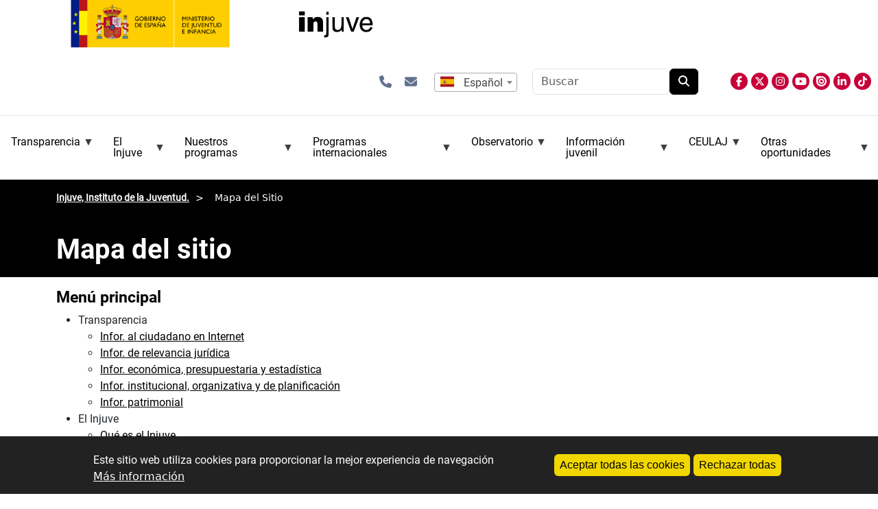

--- FILE ---
content_type: text/html; charset=UTF-8
request_url: https://injuve.es/mapaweb
body_size: 15077
content:
<!DOCTYPE html>
<html lang="es" dir="ltr">
  <head>
    <meta charset="utf-8" />
<meta name="Generator" content="Drupal 10 (https://www.drupal.org)" />
<meta name="MobileOptimized" content="width" />
<meta name="HandheldFriendly" content="true" />
<meta name="viewport" content="width=device-width, initial-scale=1, shrink-to-fit=no" />
<style>div#sliding-popup, div#sliding-popup .eu-cookie-withdraw-banner, .eu-cookie-withdraw-tab {background: #0779bf} div#sliding-popup.eu-cookie-withdraw-wrapper { background: transparent; } #sliding-popup h1, #sliding-popup h2, #sliding-popup h3, #sliding-popup p, #sliding-popup label, #sliding-popup div, .eu-cookie-compliance-more-button, .eu-cookie-compliance-secondary-button, .eu-cookie-withdraw-tab { color: #ffffff;} .eu-cookie-withdraw-tab { border-color: #ffffff;}</style>
<meta http-equiv="x-ua-compatible" content="ie=edge" />
<link rel="icon" href="/themes/custom/injuve_general/favicon.ico" type="image/vnd.microsoft.icon" />

    <title>Mapa del sitio | Injuve, Instituto de la Juventud.</title>
    <link rel="stylesheet" media="all" href="/sites/default/files/css/css_L23kZ3iZ7V3LIsHWCQNMArXtjTHfQHavqluNIM29E3U.css?delta=0&amp;language=es&amp;theme=injuve_general&amp;include=[base64]" />
<link rel="stylesheet" media="all" href="/sites/default/files/css/css_C2pyReMOYUkoPMsQFeUJz8GugeYYoj3fb8t3A11_BYY.css?delta=1&amp;language=es&amp;theme=injuve_general&amp;include=[base64]" />
<link rel="stylesheet" media="all" href="//cdn.jsdelivr.net/npm/bootstrap@5.3.3/dist/css/bootstrap.min.css" />
<link rel="stylesheet" media="all" href="/sites/default/files/css/css_mbR2pkg3dfflskSeZA0AtoBLlQursq-hPcLHt0r80tY.css?delta=3&amp;language=es&amp;theme=injuve_general&amp;include=[base64]" />
<link rel="stylesheet" media="print" href="/sites/default/files/css/css_dizcTtCh3BV2dHfk3fJ2VeMyEMZpRF1QnrY-jGruAE0.css?delta=4&amp;language=es&amp;theme=injuve_general&amp;include=[base64]" />
<link rel="stylesheet" media="all" href="/sites/default/files/css/css_9tHWI06KEmDEg-PwSnvmD5CwmeO0m3JgpvF-AzK4jxY.css?delta=5&amp;language=es&amp;theme=injuve_general&amp;include=[base64]" />

    <script src="/libraries/fontawesome/js/all.min.js?v=6.4.2" defer></script>
<script src="/libraries/fontawesome/js/v4-shims.min.js?v=6.4.2" defer></script>

    <link
    rel="stylesheet"
    href="https://cdnjs.cloudflare.com/ajax/libs/animate.css/4.1.1/animate.min.css"/>
    
    <script src="//cdn1.readspeaker.com/script/4977/webReader/webReader.js?pids=wr"></script>
    <!-- Google tag (gtag.js) -->
    <script async src="https://www.googletagmanager.com/gtag/js?id=G-GX2DS2GJW2"></script>
      <script>
        window.dataLayer = window.dataLayer || [];
        function gtag(){dataLayer.push(arguments);}
        gtag('js', new Date());
        gtag('config', 'G-GX2DS2GJW2');
    </script>
  </head>
  <body class="layout-no-sidebars has-featured-top path-mapaweb">
    <a href="#main-content" class="visually-hidden-focusable skip-link">
      Pasar al contenido principal
    </a>
    
      <div class="dialog-off-canvas-main-canvas" data-off-canvas-main-canvas>
    
<div class="menumobile">
    <header class="header" id="header">
        <div class="collapse navbar-collapse justify-content-end" id="CollapsingNavbar">
					    
              <section class="row region region-top-header-form">
        <div id="block-injuve-general-enlacesiconoscabecera" class="block-content-basic block block-block-content">
  <div class="content">
    <div class="clearfix text-formatted field field--name-body field--type-text-with-summary field--label-hidden field__item">
      <p>
      	<a class="icono-enlace" href="/conocenos/contactar" title="abre formulario de contacto" aria-label="Contactar"><i class="fa-solid fa-phone"></i></a>
      	<a class="icono-enlace" href="/newsletters" title="abre formulario para subcripción a boletín de novedades, newsletter" aria-label="Boletines"><i class="fa-solid fa-envelope"></i></a>
      </p>

    </div>
  </div>
</div>
<div class="language-switcher-language-content-entity block block-injuve-advanced-language-selector block-injuve-advanced-language-selector-block" title="selecciona el idioma de la página">
  
    
      <div class="content">
      


  
  <select  onchange="window.location.href=this.value" aria-label="selector idioma" aria-haspopup="listbox" aria-expanded="false"
        style="
      appearance: none;
      -webkit-appearance: none;
      -moz-appearance: none;
      background: url(/modules/custom/injuve_advanced_language_selector/assets/flags/es.svg) no-repeat left center;
      height: 25px;
      padding-left: calc(25px * 1.5);
              padding: 0 10px 0 calc(25px * 1.5);
          "
      >
 
      
            <option value="/mapaweb" selected data-img-src="/modules/custom/injuve_advanced_language_selector/assets/flags/es.svg">
                  Español
              </option>
      
            <option value="/ca/mapaweb"  data-img-src="/modules/custom/injuve_advanced_language_selector/assets/flags/es-ca.svg">
                  Catalá
              </option>
      
            <option value="/gl/mapaweb"  data-img-src="/modules/custom/injuve_advanced_language_selector/assets/flags/es-gl.svg">
                  Galego
              </option>
      
            <option value="/eu/mapaweb"  data-img-src="/modules/custom/injuve_advanced_language_selector/assets/flags/es-eu.svg">
                  Euskera
              </option>
      
            <option value="/en/mapaweb"  data-img-src="/modules/custom/injuve_advanced_language_selector/assets/flags/gb.svg">
                  English
              </option>
      
            <option value="/de/mapaweb"  data-img-src="/modules/custom/injuve_advanced_language_selector/assets/flags/de.svg">
                  Alemán
              </option>
      
            <option value="/fr/mapaweb"  data-img-src="/modules/custom/injuve_advanced_language_selector/assets/flags/fr.svg">
                  Francés
              </option>
      </select>


    </div>
  </div>
<div class="search-api-form block block-search-api-block block-search-api-form-block" data-drupal-selector="search-api-form" id="block-injuve-general-searchapiform">
  
    
      <div class="content">
      
<form action="/results" method="get" id="search-api-form" accept-charset="UTF-8">
  





  <div class="js-form-item js-form-type-search form-type-search js-form-item-search-api-fulltext form-item-search-api-fulltext form-no-label mb-3">
                    <input title="Escriba lo que quiere buscar." data-drupal-selector="edit-search-api-fulltext" type="search" id="edit-search-api-fulltext" name="search_api_fulltext" value="" size="15" maxlength="128" placeholder="Buscar" class="form-search form-control" />

                      </div>
<div data-drupal-selector="edit-actions" class="form-actions js-form-wrapper form-wrapper mb-3" id="edit-actions"><button data-drupal-selector="edit-submit" type="submit" id="edit-submit" value="Buscar" class="button js-form-submit form-submit btn btn-primary">Buscar</button>
</div>

</form>

    </div>
  </div>

    </section>

              <section class="region region-primary-menu">
        <div id="block-injuve-general-general-3" class="block block-superfish block-superfishmenu-superior">
  
    
      <div class="content">
      
<ul id="superfish-menu-superior" class="menu sf-menu sf-menu-superior sf-horizontal sf-style-none" role="menu" aria-label="Menú">
  

            
  <li id="menu-superior-menu-link-contente5e7b72b-cb00-4bcb-92a2-a593b1c60f42" class="sf-depth-1 menuparent sf-first" role="none">
    
          <span class="sf-depth-1 menuparent nolink" role="menuitem" aria-haspopup="true" aria-expanded="false">Transparencia</span>
    
    
    
              <ul role="menu">
      
      

  
  <li id="menu-superior-menu-link-contentf2b5f655-d9e2-4252-a20b-b17840132af8" class="sf-depth-2 sf-no-children sf-first" role="none">
    
          <a href="/conocenos/transparencia/inf_al_ciudadano_en_internet" class="sf-depth-2" role="menuitem">Infor. al ciudadano en Internet</a>
    
    
    
    
      </li>


  
  <li id="menu-superior-menu-link-content39413a0c-ba32-4e4e-bad3-5bc4771ebc29" class="sf-depth-2 sf-no-children" role="none">
    
          <a href="/conocenos/transparencia/inf_relevancia_juridica" class="sf-depth-2" role="menuitem">Infor. de relevancia jurídica</a>
    
    
    
    
      </li>


  
  <li id="menu-superior-menu-link-contentefae8ece-b926-4340-872a-121015eafce0" class="sf-depth-2 sf-no-children" role="none">
    
          <a href="/conocenos/transparencia/inf_economica_presupuestaria_estadistica" class="sf-depth-2" role="menuitem">Infor. económica, presupuestaria y estadística</a>
    
    
    
    
      </li>


  
  <li id="menu-superior-menu-link-contentc2208875-7d6a-479b-8bfe-5e2b2a3ed20d" class="sf-depth-2 sf-no-children" role="none">
    
          <a href="/conocenos/transparencia/inf_institucional_organizativa_planificacion" class="sf-depth-2" role="menuitem">Infor. institucional, organizativa y de planificación</a>
    
    
    
    
      </li>


  
  <li id="menu-superior-menu-link-contenteaba028b-93a7-4b04-a1ff-5f2b202f7b86" class="sf-depth-2 sf-no-children sf-last" role="none">
    
          <a href="/conocenos/transparencia/inf_patrimonial" class="sf-depth-2" role="menuitem">Infor. patrimonial</a>
    
    
    
    
      </li>



              </ul>
      
    
    
      </li>


            
  <li id="menu-superior-menu-link-content2e8e923e-fe7b-45f5-ac8b-9e473a0d23b5" class="sf-depth-1 menuparent" role="none">
    
          <span class="sf-depth-1 menuparent nolink" role="menuitem" aria-haspopup="true" aria-expanded="false">El Injuve</span>
    
    
    
              <ul role="menu">
      
      

  
  <li id="menu-superior-menu-link-content3d55a133-e02c-41fe-8629-9259eed7e2ec" class="sf-depth-2 sf-no-children sf-first" role="none">
    
          <a href="/conocenos/injuve" class="sf-depth-2" role="menuitem">Qué es el Injuve </a>
    
    
    
    
      </li>


  
  <li id="menu-superior-menu-link-content8f799fa6-beb1-4a78-8f87-fda0376a9beb" class="sf-depth-2 sf-no-children" role="none">
    
          <a href="/conocenos/que-hacemos" class="sf-depth-2" role="menuitem">Qué hacemos</a>
    
    
    
    
      </li>


  
  <li id="menu-superior-menu-link-content072951e5-057a-4692-9cc5-77d2042a853e" class="sf-depth-2 sf-no-children" role="none">
    
          <a href="/conocenos/relacion-con-otras-instituciones" class="sf-depth-2" role="menuitem">Relación con otras instituciones</a>
    
    
    
    
      </li>


  
  <li id="menu-superior-menu-link-content13998f45-5228-46dc-b30c-0c51d386a33c" class="sf-depth-2 sf-no-children" role="none">
    
          <a href="/conocenos/donde-estamos" class="sf-depth-2" role="menuitem">Dónde estamos</a>
    
    
    
    
      </li>


  
  <li id="menu-superior-menu-link-content3cbcfda3-184e-43ae-a088-0b5cd0851454" class="sf-depth-2 sf-no-children" role="none">
    
          <a href="/conocenos/contactar" class="sf-depth-2" role="menuitem">Contactar</a>
    
    
    
    
      </li>


  
  <li id="menu-superior-menu-link-content3751ae70-9c5d-48f9-9f65-c62dac78218a" class="sf-depth-2 sf-no-children" role="none">
    
          <a href="https://juventudeinfancia.sede.gob.es/" class="sf-depth-2 sf-external" role="menuitem">Sede electrónica</a>
    
    
    
    
      </li>


  
  <li id="menu-superior-menu-link-content51ee4a7c-b888-43ab-b839-ed981c7d1a29" class="sf-depth-2 sf-no-children" role="none">
    
          <a href="/conocenos/tramitacion-electronica" class="sf-depth-2" role="menuitem">Ayuda tramitación electrónica</a>
    
    
    
    
      </li>


  
  <li id="menu-superior-menu-link-contentf2ec41c6-68ce-4544-9a3f-b2f19bb39bf7" class="sf-depth-2 sf-no-children" role="none">
    
          <a href="/conocenos/atencion-al-ciudadano" class="sf-depth-2" role="menuitem">Atención al ciudadano</a>
    
    
    
    
      </li>


  
  <li id="menu-superior-menu-link-content8374f1af-825a-4681-b254-478d72b91c69" class="sf-depth-2 sf-no-children" role="none">
    
          <a href="/conocenos/oficina-de-registro" class="sf-depth-2" role="menuitem">Oficina de registro</a>
    
    
    
    
      </li>


  
  <li id="menu-superior-menu-link-content654a5d86-9508-4d18-a7d7-46dfa64e51f6" class="sf-depth-2 sf-no-children" role="none">
    
          <a href="/conocenos/contrataciones" class="sf-depth-2" role="menuitem">Perfil del contratante</a>
    
    
    
    
      </li>


            
  <li id="menu-superior-menu-link-contente0c02d3e-de55-410d-b687-2aa8fe658203" class="sf-depth-2 menuparent" role="none">
    
          <span class="sf-depth-2 menuparent nolink" role="menuitem" aria-haspopup="true" aria-expanded="false">Empleo público Injuve</span>
    
    
    
              <ul role="menu">
      
      

  
  <li id="menu-superior-menu-link-content1c4a6acd-5708-4642-a091-1b0b0a1f697d" class="sf-depth-3 sf-no-children sf-first" role="none">
    
          <a href="/conocenos/empleo-publico/personal-funcionario-injuve" class="sf-depth-3" role="menuitem">Personal funcionario</a>
    
    
    
    
      </li>


  
  <li id="menu-superior-menu-link-contentfa9d1e69-9a21-4568-a514-f9feab0a1c02" class="sf-depth-3 sf-no-children sf-last" role="none">
    
          <a href="/conocenos/empleo-publico/personal-laboral-injuve" class="sf-depth-3" role="menuitem">Personal laboral</a>
    
    
    
    
      </li>



              </ul>
      
    
    
      </li>


  
  <li id="menu-superior-menu-link-content1ccee975-9338-40aa-af36-eda7dc72f7e0" class="sf-depth-2 sf-no-children" role="none">
    
          <a href="/conocenos/politica-de-privacidad-y-proteccion-de-datos-personales" class="sf-depth-2" role="menuitem">Protección de datos</a>
    
    
    
    
      </li>


  
  <li id="menu-superior-menu-link-content04dffd2f-2e88-49f3-8027-f8d04f06e579" class="sf-depth-2 sf-no-children" role="none">
    
          <a href="/conocenos/informante" class="sf-depth-2" role="menuitem">Canal interno de información de infracciones</a>
    
    
    
    
      </li>


  
  <li id="menu-superior-menu-link-contentd619e221-6b8c-424b-bc4f-5ec980774490" class="sf-depth-2 sf-no-children" role="none">
    
          <a href="/conocenos/ediciones-injuve" class="sf-depth-2" role="menuitem">Publicaciones</a>
    
    
    
    
      </li>


  
  <li id="menu-superior-menu-link-contentfed69101-9fbd-4d83-8ec8-9d7c9d0188c5" class="sf-depth-2 sf-no-children" role="none">
    
          <a href="/conocenos/noticia/espacio-de-igualdad-construyendo-un-futuro-mas-justo-para-la-juventud-espanola" class="sf-depth-2" role="menuitem">Espacio de igualdad</a>
    
    
    
    
      </li>



              </ul>
      
    
    
      </li>


            
  <li id="menu-superior-menu-link-contentcd13b364-449f-4785-9ddf-012f8febb593" class="sf-depth-1 menuparent" role="none">
    
          <span class="sf-depth-1 menuparent nolink" role="menuitem" aria-haspopup="true" aria-expanded="false">Nuestros programas</span>
    
    
    
              <ul role="menu">
      
      

  
  <li id="menu-superior-menu-link-content3a888f20-469a-4e5e-88e0-e998e8fbc24b" class="sf-depth-2 sf-no-children sf-first" role="none">
    
          <a href="/programas-injuve/premios-nacionales-juventud" class="sf-depth-2" role="menuitem">Premios Nacionales de Juventud</a>
    
    
    
    
      </li>


            
  <li id="menu-superior-menu-link-contentda7494ec-b746-45ab-9836-21f1bde95149" class="sf-depth-2 menuparent" role="none">
    
          <span class="sf-depth-2 menuparent nolink" role="menuitem" aria-haspopup="true" aria-expanded="false">Ayudas Injuve para la Creación Joven</span>
    
    
    
              <ul role="menu">
      
      

  
  <li id="menu-superior-menu-link-content2becab82-21ce-4bcf-bca8-b56de0d6bd1a" class="sf-depth-3 sf-no-children sf-first" role="none">
    
          <a href="/programas-injuve/ayudas-injuve-creacion-joven" class="sf-depth-3" role="menuitem">Convocatorias de Ayudas Injuve para la Creación Joven</a>
    
    
    
    
      </li>


  
  <li id="menu-superior-menu-link-contentdfcd110a-70b3-4527-89dd-a21f3e143e6d" class="sf-depth-3 sf-no-children sf-last" role="none">
    
          <a href="/programas-injuve/muestras-creacion-joven" class="sf-depth-3" role="menuitem">Creación Joven (muestras, etc.)</a>
    
    
    
    
      </li>



              </ul>
      
    
    
      </li>


  
  <li id="menu-superior-menu-link-content9b6bb1a9-294b-43df-934b-744eacbc0910" class="sf-depth-2 sf-no-children" role="none">
    
          <a href="/programas-injuve/premios-periodismo-joven" class="sf-depth-2" role="menuitem">Premios Injuve de Periodismo y Comunicación</a>
    
    
    
    
      </li>


  
  <li id="menu-superior-menu-link-content5297c58f-e19d-46d2-9792-62daf71e1740" class="sf-depth-2 sf-no-children" role="none">
    
          <a href="/programas-injuve/jovenes-emprendedores" class="sf-depth-2" role="menuitem">Certamen Nacional Jóvenes Emprendedores</a>
    
    
    
    
      </li>


  
  <li id="menu-superior-menu-link-content7cf06d2f-17b3-4811-8fc1-9fc54314e638" class="sf-depth-2 sf-no-children" role="none">
    
          <a href="/programas-injuve/subvenciones-injuve" class="sf-depth-2" role="menuitem">Subvenciones Injuve para asociaciones juveniles</a>
    
    
    
    
      </li>


  
  <li id="menu-superior-menu-link-content33be8c99-e8d1-46aa-8118-2d7e7236a7cb" class="sf-depth-2 sf-no-children" role="none">
    
          <a href="/programas-injuve/jovenes-investigadores" class="sf-depth-2" role="menuitem">Congreso de Jóvenes Investigadores</a>
    
    
    
    
      </li>


  
  <li id="menu-superior-menu-link-content4801b62c-3c0a-4434-a692-08053221204f" class="sf-depth-2 sf-no-children" role="none">
    
          <a href="/programas-injuve/ruta-al-exilio" class="sf-depth-2" role="menuitem">Ruta al exilio</a>
    
    
    
    
      </li>


  
  <li id="menu-superior-menu-link-content91f56778-100f-4391-bf76-09773de2739c" class="sf-depth-2 sf-no-children" role="none">
    
          <a href="/programas-injuve/dialogo-con-la-juventud" class="sf-depth-2" role="menuitem">Diálogo con la juventud</a>
    
    
    
    
      </li>


  
  <li id="menu-superior-menu-link-content79f1f56a-ed8b-4f4a-8254-1c3b751faf66" class="sf-depth-2 sf-no-children" role="none">
    
          <a href="/programas-injuve/ayudas-femp" class="sf-depth-2" role="menuitem">Ayudas a entidades locales</a>
    
    
    
    
      </li>



              </ul>
      
    
    
      </li>


            
  <li id="menu-superior-menu-link-contentef221c28-4436-4e23-94c9-d33cc56d9764" class="sf-depth-1 menuparent" role="none">
    
          <span class="sf-depth-1 menuparent nolink" role="menuitem" aria-haspopup="true" aria-expanded="false">Programas internacionales</span>
    
    
    
              <ul role="menu">
      
      

  
  <li id="menu-superior-menu-link-content543db76e-baa6-4ac5-b2de-b5397ef677f1" class="sf-depth-2 sf-no-children sf-first" role="none">
    
          <a href="/erasmusplus" class="sf-depth-2" role="menuitem">Programa Erasmus+ Juventud y Deporte</a>
    
    
    
    
      </li>


  
  <li id="menu-superior-menu-link-contentb9390964-799a-41f3-bde6-16e312ecb9f3" class="sf-depth-2 sf-no-children" role="none">
    
          <a href="/ces" class="sf-depth-2" role="menuitem">Cuerpo Europeo de Solidaridad</a>
    
    
    
    
      </li>


  
  <li id="menu-superior-menu-link-content8c261c64-6ed5-4f6c-b64b-20fff4a3dfb3" class="sf-depth-2 sf-no-children" role="none">
    
          <a href="/carne-joven" class="sf-depth-2" role="menuitem">Carné joven</a>
    
    
    
    
      </li>


  
  <li id="menu-superior-menu-link-content19329814-0c53-4384-be80-f23fce6e2096" class="sf-depth-2 sf-no-children" role="none">
    
          <a href="/svi" class="sf-depth-2" role="menuitem">Campos de Voluntariado Internacionales (SVI)</a>
    
    
    
    
      </li>


  
  <li id="menu-superior-menu-link-content1f613ac1-ef5c-440b-8cd6-54d9cca87b91" class="sf-depth-2 sf-no-children" role="none">
    
          <a href="/consejo-de-europa" class="sf-depth-2" role="menuitem">Consejo de Europa</a>
    
    
    
    
      </li>


  
  <li id="menu-superior-menu-link-contentf7ef2e4b-998a-4b34-bd96-310be25fa1fb" class="sf-depth-2 sf-no-children" role="none">
    
          <a href="/oij" class="sf-depth-2" role="menuitem">OIJ (Organismo Internacional de Juventud para Iberoamérica)</a>
    
    
    
    
      </li>


  
  <li id="menu-superior-menu-link-content6c07e4de-215d-4d0b-95b7-c2eef56a1519" class="sf-depth-2 sf-no-children" role="none">
    
          <a href="/upm/noticia/union-por-el-mediterraneo-upm" class="sf-depth-2" role="menuitem">UPM (Unión por el Mediterráneo)</a>
    
    
    
    
      </li>


  
  <li id="menu-superior-menu-link-contentdbaef375-b7a0-4ec0-8df0-636dd3e44132" class="sf-depth-2 sf-no-children" role="none">
    
          <a href="/naciones-unidas" class="sf-depth-2" role="menuitem">Naciones Unidas</a>
    
    
    
    
      </li>


  
  <li id="menu-superior-menu-link-content2878c5b3-88c2-4452-b9fa-9c59304ebb49" class="sf-depth-2 sf-no-children" role="none">
    
          <a href="/ocde" class="sf-depth-2" role="menuitem">OCDE</a>
    
    
    
    
      </li>


  
  <li id="menu-superior-menu-link-contentefb18181-1849-425e-8558-822630deb888" class="sf-depth-2 sf-no-children" role="none">
    
          <a href="/cooperacion" class="sf-depth-2" role="menuitem">Cooperación bilateral y multilateral</a>
    
    
    
    
      </li>


  
  <li id="menu-superior-menu-link-contentbafca40a-6fa9-47cc-a50e-36c26cf6be69" class="sf-depth-2 sf-no-children" role="none">
    
          <a href="/youth-wiki" class="sf-depth-2" role="menuitem">YOUTH WIKI</a>
    
    
    
    
      </li>



              </ul>
      
    
    
      </li>


            
  <li id="menu-superior-menu-link-contentd3b739fa-1e24-4a75-88dc-9e40ae7fa7a9" class="sf-depth-1 menuparent" role="none">
    
          <span class="sf-depth-1 menuparent nolink" role="menuitem" aria-haspopup="true" aria-expanded="false">Observatorio</span>
    
    
    
              <ul role="menu">
      
      

  
  <li id="menu-superior-menu-link-content48f310c4-5c21-4ce4-ae28-0729a2ae3ed2" class="sf-depth-2 sf-no-children sf-first" role="none">
    
          <a href="/observatorio" class="sf-depth-2" role="menuitem">Observatorio de la juventud</a>
    
    
    
    
      </li>


  
  <li id="menu-superior-menu-link-content2670ad41-17b3-4e2f-999c-266b41033cac" class="sf-depth-2 sf-no-children" role="none">
    
          <a href="/observatorio/actualidad" class="sf-depth-2" role="menuitem">Actualidad del Observatorio</a>
    
    
    
    
      </li>


  
  <li id="menu-superior-menu-link-contentb6951025-7b86-4e26-a501-52486660f584" class="sf-depth-2 sf-no-children" role="none">
    
          <a href="/observatorio/cifras-jovenes" class="sf-depth-2" role="menuitem">Cifras jóvenes</a>
    
    
    
    
      </li>


  
  <li id="menu-superior-menu-link-content4583e5c6-9cd4-484f-a270-a4e4c0d7c2b1" class="sf-depth-2 sf-no-children" role="none">
    
          <a href="/observatorio/estudios-e-investigaciones" class="sf-depth-2" role="menuitem">Estudios e investigaciones</a>
    
    
    
    
      </li>


  
  <li id="menu-superior-menu-link-contentac30ae1f-0ccb-41b1-a2ce-6011d0fcfbc8" class="sf-depth-2 sf-no-children" role="none">
    
          <a href="/observatorio/sondeos-de-opinion" class="sf-depth-2" role="menuitem">Sondeos de opinión</a>
    
    
    
    
      </li>


  
  <li id="menu-superior-menu-link-contentb44e17ac-f36e-47a8-8199-ff6b59cb4f56" class="sf-depth-2 sf-no-children" role="none">
    
          <a href="/observatorio/revistas-juventud" class="sf-depth-2" role="menuitem">Revistas de estudios de juventud</a>
    
    
    
    
      </li>


  
  <li id="menu-superior-menu-link-contentf5515304-1e01-4cf4-9b7c-513bbbc9ac56" class="sf-depth-2 sf-no-children" role="none">
    
          <a href="/observatorio/boletin-biblioteca" class="sf-depth-2" role="menuitem">Boletín de biblioteca</a>
    
    
    
    
      </li>


  
  <li id="menu-superior-menu-link-content425a9606-65ca-4206-a043-f24c6717eaf9" class="sf-depth-2 sf-no-children" role="none">
    
          <a href="/observatorio/biblioteca" class="sf-depth-2" role="menuitem">Biblioteca</a>
    
    
    
    
      </li>


  
  <li id="menu-superior-menu-link-contente8af416d-62ad-45d8-8da9-f3a51b69d66d" class="sf-depth-2 sf-no-children sf-last" role="none">
    
          <a href="https://bibliotecainjuve.injuve.es/opac" class="sf-depth-2 sf-external" role="menuitem">Catálogo en línea (Absysnet)</a>
    
    
    
    
      </li>



              </ul>
      
    
    
      </li>


            
  <li id="menu-superior-menu-link-contentb3b1e1ca-8b22-46bf-9586-49983b9c0611" class="sf-depth-1 menuparent" role="none">
    
          <span class="sf-depth-1 menuparent nolink" role="menuitem" aria-haspopup="true" aria-expanded="false">Información juvenil</span>
    
    
    
              <ul role="menu">
      
      

            
  <li id="menu-superior-menu-link-contenta6ddf4da-87b5-4027-ad3c-6d678ac016f7" class="sf-depth-2 menuparent sf-first" role="none">
    
          <span class="sf-depth-2 menuparent nolink" role="menuitem" aria-haspopup="true" aria-expanded="false">Centros de información juvenil</span>
    
    
    
              <ul role="menu">
      
      

  
  <li id="menu-superior-menu-link-contentffc6af95-a322-40a2-938d-b49425fa0542" class="sf-depth-3 sf-no-children sf-first" role="none">
    
          <a href="/conocenos/red-de-centros-de-informacion-juvenil" class="sf-depth-3" role="menuitem">Red de centros de información juvenil</a>
    
    
    
    
      </li>


  
  <li id="menu-superior-menu-link-contentee4945c9-5cf3-4610-8b53-833f580f84f7" class="sf-depth-3 sf-no-children" role="none">
    
          <a href="/conocenos/centros-garantia-juvenil" class="sf-depth-3" role="menuitem">Centros de información garantía juvenil</a>
    
    
    
    
      </li>


  
  <li id="menu-superior-menu-link-content767490f5-c677-4d5e-9be8-b6ff5cbc5c9c" class="sf-depth-3 sf-no-children sf-last" role="none">
    
          <a href="/conocenos/experiencias-redsij" class="sf-depth-3" role="menuitem">Experiencias locales de juventud, RedSIJ</a>
    
    
    
    
      </li>



              </ul>
      
    
    
      </li>


  
  <li id="menu-superior-menu-link-content5de981cb-4abb-46a8-90d3-e4f23a7e29e2" class="sf-depth-2 sf-no-children" role="none">
    
          <a href="https://eurodesk.injuve.es/" class="sf-depth-2 sf-external" role="menuitem">Eurodesk</a>
    
    
    
    
      </li>


  
  <li id="menu-superior-menu-link-contenta06506b2-13a5-44e6-a526-98494e43b040" class="sf-depth-2 sf-no-children sf-last" role="none">
    
          <a href="/programas-injuve/informacion-juvenil" class="sf-depth-2" role="menuitem">Actualidad Información Juvenil</a>
    
    
    
    
      </li>



              </ul>
      
    
    
      </li>


            
  <li id="menu-superior-menu-link-content4eaa34ae-e896-4280-b282-b6406247ed54" class="sf-depth-1 menuparent" role="none">
    
          <span class="sf-depth-1 menuparent nolink" role="menuitem" aria-haspopup="true" aria-expanded="false">CEULAJ</span>
    
    
    
              <ul role="menu">
      
      

  
  <li id="menu-superior-menu-link-content8297b8cc-7a00-493f-8d57-ae3ec3573f3d" class="sf-depth-2 sf-no-children sf-first" role="none">
    
          <a href="https://ceulaj.injuve.es" class="sf-depth-2 sf-external" role="menuitem">Web CEULAJ </a>
    
    
    
    
      </li>


  
  <li id="menu-superior-menu-link-contentc8de086c-83d5-41c2-ab32-796024d6e08a" class="sf-depth-2 sf-no-children sf-last" role="none">
    
          <a href="/programas-injuve/ceulaj" class="sf-depth-2" role="menuitem">Información relacionada</a>
    
    
    
    
      </li>



              </ul>
      
    
    
      </li>


            
  <li id="menu-superior-menu-link-content8463bdb4-a206-419e-8b1d-f2f070187315" class="sf-depth-1 menuparent" role="none">
    
          <span class="sf-depth-1 menuparent nolink" role="menuitem" aria-haspopup="true" aria-expanded="false">Otras oportunidades</span>
    
    
    
              <ul role="menu">
      
      

  
  <li id="menu-superior-menu-link-content26eb3bf8-5df0-44f2-8f5a-d1a16aaa751c" class="sf-depth-2 sf-no-children sf-first" role="none">
    
          <a href="/convocatorias/becas" class="sf-depth-2" role="menuitem">Becas/Empleo</a>
    
    
    
    
      </li>


  
  <li id="menu-superior-menu-link-contentfb802e1d-08d5-42eb-8fa3-e7421b294ec7" class="sf-depth-2 sf-no-children" role="none">
    
          <a href="/convocatorias/premios" class="sf-depth-2" role="menuitem">Premios</a>
    
    
    
    
      </li>


  
  <li id="menu-superior-menu-link-contenta2f59850-1ca8-47a1-a40d-a418d22e5ba9" class="sf-depth-2 sf-no-children" role="none">
    
          <a href="/convocatorias/cursos" class="sf-depth-2" role="menuitem">Cursos</a>
    
    
    
    
      </li>


  
  <li id="menu-superior-menu-link-content6405324a-edd9-45ca-8304-018225c51ff2" class="sf-depth-2 sf-no-children" role="none">
    
          <a href="/convocatorias/otras-actividades" class="sf-depth-2" role="menuitem">Otras actividades</a>
    
    
    
    
      </li>



              </ul>
      
    
    
      </li>


</ul>

    </div>
  </div>

    </section>

								</div>
	</header>			
</div>

<div id="page-wrapper">
	<div id="page">
		<header id="header" class="header" role="banner" aria-label="Cabecera de sitio">
						
				<div class="row">
					
				</div>
						</nav>
	
	<nav class="navbar navbar-expand-lg" id="navbar-main">
				
					<button class="navbar-toggler collapsed" type="button" data-bs-toggle="collapse" data-bs-target="#CollapsingNavbar" aria-controls="CollapsingNavbar" aria-expanded="false" aria-label="Toggle navigation">
				<span class="navbar-toggler-icon"></span>
			</button>
			<div class="caja-header">
          <section class="region region-header">
        <div id="block-injuve-general-site-branding" class="clearfix block block-system block-system-branding-block">
  
    
      <div class="logo-box">
      <a class="site-logo-mji" href="https://www.juventudeinfancia.gob.es/" title="Logo Ministerio de Juventud e Infancia - Gobierno de España" rel="home noopener noreferrer" target="_blank">
        <img src="/themes/custom/injuve_general/images/logo-mji.svg" alt="Inicio" />
      </a>
      <a class="site-logo-injuve" href="/" title="Inicio" rel="home">
        <img src="/themes/custom/injuve_general/images/logo-injuve.svg" alt="Inicio" />
      </a>
  </div>
    </div>

    </section>

				<div class="contact-wrapper">
					<div class="opciones-submenu">
						<div class="boton-idioma">
							    <section class="row region region-top-header-form">
        <div id="block-injuve-general-enlacesiconoscabecera" class="block-content-basic block block-block-content">
  <div class="content">
    <div class="clearfix text-formatted field field--name-body field--type-text-with-summary field--label-hidden field__item">
      <p>
      	<a class="icono-enlace" href="/conocenos/contactar" title="abre formulario de contacto" aria-label="Contactar"><i class="fa-solid fa-phone"></i></a>
      	<a class="icono-enlace" href="/newsletters" title="abre formulario para subcripción a boletín de novedades, newsletter" aria-label="Boletines"><i class="fa-solid fa-envelope"></i></a>
      </p>

    </div>
  </div>
</div>
<div class="language-switcher-language-content-entity block block-injuve-advanced-language-selector block-injuve-advanced-language-selector-block" title="selecciona el idioma de la página">
  
    
      <div class="content">
      


  
  <select  onchange="window.location.href=this.value" aria-label="selector idioma" aria-haspopup="listbox" aria-expanded="false"
        style="
      appearance: none;
      -webkit-appearance: none;
      -moz-appearance: none;
      background: url(/modules/custom/injuve_advanced_language_selector/assets/flags/es.svg) no-repeat left center;
      height: 25px;
      padding-left: calc(25px * 1.5);
              padding: 0 10px 0 calc(25px * 1.5);
          "
      >
 
      
            <option value="/mapaweb" selected data-img-src="/modules/custom/injuve_advanced_language_selector/assets/flags/es.svg">
                  Español
              </option>
      
            <option value="/ca/mapaweb"  data-img-src="/modules/custom/injuve_advanced_language_selector/assets/flags/es-ca.svg">
                  Catalá
              </option>
      
            <option value="/gl/mapaweb"  data-img-src="/modules/custom/injuve_advanced_language_selector/assets/flags/es-gl.svg">
                  Galego
              </option>
      
            <option value="/eu/mapaweb"  data-img-src="/modules/custom/injuve_advanced_language_selector/assets/flags/es-eu.svg">
                  Euskera
              </option>
      
            <option value="/en/mapaweb"  data-img-src="/modules/custom/injuve_advanced_language_selector/assets/flags/gb.svg">
                  English
              </option>
      
            <option value="/de/mapaweb"  data-img-src="/modules/custom/injuve_advanced_language_selector/assets/flags/de.svg">
                  Alemán
              </option>
      
            <option value="/fr/mapaweb"  data-img-src="/modules/custom/injuve_advanced_language_selector/assets/flags/fr.svg">
                  Francés
              </option>
      </select>


    </div>
  </div>
<div class="search-api-form block block-search-api-block block-search-api-form-block" data-drupal-selector="search-api-form" id="block-injuve-general-searchapiform">
  
    
      <div class="content">
      
<form action="/results" method="get" id="search-api-form" accept-charset="UTF-8">
  





  <div class="js-form-item js-form-type-search form-type-search js-form-item-search-api-fulltext form-item-search-api-fulltext form-no-label mb-3">
                    <input title="Escriba lo que quiere buscar." data-drupal-selector="edit-search-api-fulltext" type="search" id="edit-search-api-fulltext" name="search_api_fulltext" value="" size="15" maxlength="128" placeholder="Buscar" class="form-search form-control" />

                      </div>
<div data-drupal-selector="edit-actions" class="form-actions js-form-wrapper form-wrapper mb-3" id="edit-actions"><button data-drupal-selector="edit-submit" type="submit" id="edit-submit" value="Buscar" class="button js-form-submit form-submit btn btn-primary">Buscar</button>
</div>

</form>

    </div>
  </div>

    </section>

						</div>
						<div class="boton-alternador-idioma"></div>
						<div class="red-social">
							<a href="https://es-es.facebook.com/InjuveSpain" class="ova-framework-icon ova-framework-social-icon ova-framework-social-icon-item" target="_blank" title="Facebook" aria-label="Ir a Facebook">
								<i class="fa-brands fa-facebook-f" style="color: #fff"><span>Facebook</span></i>
							</a>
							<a href="https://twitter.com/InjuveSpain" class="ova-framework-icon ova-framework-social-icon ova-framework-social-icon-item" target="_blank" title="X" aria-label="Ir a X">
								<i class="fa-brands fa-x-twitter" style="color: #fff"><span>X</span></i>
							</a>
							<a href="https://www.instagram.com/injuvespain/" class="ova-framework-icon ova-framework-social-icon ova-framework-social-icon-item" target="_blank"  title="Instagram" aria-label="Ir a Instagram">
								<i class="fa-brands fa-instagram" style="color: #fff"><span>Instagram</span></i>
							</a>
							<a href="https://www.youtube.com/user/injuvejuventud" class="ova-framework-icon ova-framework-social-icon ova-framework-social-icon-item" target="_blank"  title="YouTube" aria-label="Ir a YouTube">
								<i class="fa-brands fa-youtube" style="color: #fff"><span>YouTube</span></i>
							</a>
							<a href="https://issuu.com/injuve" class="ova-framework-icon ova-framework-social-icon ova-framework-social-icon-item" target="_blank" title="Issuu" aria-label="Ir a Issuu">
								<i class="fa-brands fa-issuu" style="color: #fff"><span>Issuu</span></i>
							</a>
							<a href="https://www.linkedin.com/company/injuvespain" class="ova-framework-icon ova-framework-social-icon ova-framework-social-icon-item" target="_blank" title="LinkedIn" aria-label="Ir a LinkedIn">
								<i class="fa-brands fa-linkedin-in" style="color: #fff"><span>LinkedIn</span></i>
							</a>
							<a href="https://www.tiktok.com/@injuvespain" class="ova-framework-icon ova-framework-social-icon ova-framework-social-icon-item" target="_blank" title="TikTok" aria-label="Ir a TikTok">
								<i class="fa-brands fa-tiktok" style="color: #fff"><span>TikTok</span></i>
							</a>							
						</div>
					</div>
				</div>

				<div class="collapse navbar-collapse justify-content-end" id="CollapsingNavbar">
											    <section class="region region-primary-menu">
        <div id="block-injuve-general-general-3" class="block block-superfish block-superfishmenu-superior">
  
    
      <div class="content">
      
<ul id="superfish-menu-superior" class="menu sf-menu sf-menu-superior sf-horizontal sf-style-none" role="menu" aria-label="Menú">
  

            
  <li id="menu-superior-menu-link-contente5e7b72b-cb00-4bcb-92a2-a593b1c60f42" class="sf-depth-1 menuparent sf-first" role="none">
    
          <span class="sf-depth-1 menuparent nolink" role="menuitem" aria-haspopup="true" aria-expanded="false">Transparencia</span>
    
    
    
              <ul role="menu">
      
      

  
  <li id="menu-superior-menu-link-contentf2b5f655-d9e2-4252-a20b-b17840132af8" class="sf-depth-2 sf-no-children sf-first" role="none">
    
          <a href="/conocenos/transparencia/inf_al_ciudadano_en_internet" class="sf-depth-2" role="menuitem">Infor. al ciudadano en Internet</a>
    
    
    
    
      </li>


  
  <li id="menu-superior-menu-link-content39413a0c-ba32-4e4e-bad3-5bc4771ebc29" class="sf-depth-2 sf-no-children" role="none">
    
          <a href="/conocenos/transparencia/inf_relevancia_juridica" class="sf-depth-2" role="menuitem">Infor. de relevancia jurídica</a>
    
    
    
    
      </li>


  
  <li id="menu-superior-menu-link-contentefae8ece-b926-4340-872a-121015eafce0" class="sf-depth-2 sf-no-children" role="none">
    
          <a href="/conocenos/transparencia/inf_economica_presupuestaria_estadistica" class="sf-depth-2" role="menuitem">Infor. económica, presupuestaria y estadística</a>
    
    
    
    
      </li>


  
  <li id="menu-superior-menu-link-contentc2208875-7d6a-479b-8bfe-5e2b2a3ed20d" class="sf-depth-2 sf-no-children" role="none">
    
          <a href="/conocenos/transparencia/inf_institucional_organizativa_planificacion" class="sf-depth-2" role="menuitem">Infor. institucional, organizativa y de planificación</a>
    
    
    
    
      </li>


  
  <li id="menu-superior-menu-link-contenteaba028b-93a7-4b04-a1ff-5f2b202f7b86" class="sf-depth-2 sf-no-children sf-last" role="none">
    
          <a href="/conocenos/transparencia/inf_patrimonial" class="sf-depth-2" role="menuitem">Infor. patrimonial</a>
    
    
    
    
      </li>



              </ul>
      
    
    
      </li>


            
  <li id="menu-superior-menu-link-content2e8e923e-fe7b-45f5-ac8b-9e473a0d23b5" class="sf-depth-1 menuparent" role="none">
    
          <span class="sf-depth-1 menuparent nolink" role="menuitem" aria-haspopup="true" aria-expanded="false">El Injuve</span>
    
    
    
              <ul role="menu">
      
      

  
  <li id="menu-superior-menu-link-content3d55a133-e02c-41fe-8629-9259eed7e2ec" class="sf-depth-2 sf-no-children sf-first" role="none">
    
          <a href="/conocenos/injuve" class="sf-depth-2" role="menuitem">Qué es el Injuve </a>
    
    
    
    
      </li>


  
  <li id="menu-superior-menu-link-content8f799fa6-beb1-4a78-8f87-fda0376a9beb" class="sf-depth-2 sf-no-children" role="none">
    
          <a href="/conocenos/que-hacemos" class="sf-depth-2" role="menuitem">Qué hacemos</a>
    
    
    
    
      </li>


  
  <li id="menu-superior-menu-link-content072951e5-057a-4692-9cc5-77d2042a853e" class="sf-depth-2 sf-no-children" role="none">
    
          <a href="/conocenos/relacion-con-otras-instituciones" class="sf-depth-2" role="menuitem">Relación con otras instituciones</a>
    
    
    
    
      </li>


  
  <li id="menu-superior-menu-link-content13998f45-5228-46dc-b30c-0c51d386a33c" class="sf-depth-2 sf-no-children" role="none">
    
          <a href="/conocenos/donde-estamos" class="sf-depth-2" role="menuitem">Dónde estamos</a>
    
    
    
    
      </li>


  
  <li id="menu-superior-menu-link-content3cbcfda3-184e-43ae-a088-0b5cd0851454" class="sf-depth-2 sf-no-children" role="none">
    
          <a href="/conocenos/contactar" class="sf-depth-2" role="menuitem">Contactar</a>
    
    
    
    
      </li>


  
  <li id="menu-superior-menu-link-content3751ae70-9c5d-48f9-9f65-c62dac78218a" class="sf-depth-2 sf-no-children" role="none">
    
          <a href="https://juventudeinfancia.sede.gob.es/" class="sf-depth-2 sf-external" role="menuitem">Sede electrónica</a>
    
    
    
    
      </li>


  
  <li id="menu-superior-menu-link-content51ee4a7c-b888-43ab-b839-ed981c7d1a29" class="sf-depth-2 sf-no-children" role="none">
    
          <a href="/conocenos/tramitacion-electronica" class="sf-depth-2" role="menuitem">Ayuda tramitación electrónica</a>
    
    
    
    
      </li>


  
  <li id="menu-superior-menu-link-contentf2ec41c6-68ce-4544-9a3f-b2f19bb39bf7" class="sf-depth-2 sf-no-children" role="none">
    
          <a href="/conocenos/atencion-al-ciudadano" class="sf-depth-2" role="menuitem">Atención al ciudadano</a>
    
    
    
    
      </li>


  
  <li id="menu-superior-menu-link-content8374f1af-825a-4681-b254-478d72b91c69" class="sf-depth-2 sf-no-children" role="none">
    
          <a href="/conocenos/oficina-de-registro" class="sf-depth-2" role="menuitem">Oficina de registro</a>
    
    
    
    
      </li>


  
  <li id="menu-superior-menu-link-content654a5d86-9508-4d18-a7d7-46dfa64e51f6" class="sf-depth-2 sf-no-children" role="none">
    
          <a href="/conocenos/contrataciones" class="sf-depth-2" role="menuitem">Perfil del contratante</a>
    
    
    
    
      </li>


            
  <li id="menu-superior-menu-link-contente0c02d3e-de55-410d-b687-2aa8fe658203" class="sf-depth-2 menuparent" role="none">
    
          <span class="sf-depth-2 menuparent nolink" role="menuitem" aria-haspopup="true" aria-expanded="false">Empleo público Injuve</span>
    
    
    
              <ul role="menu">
      
      

  
  <li id="menu-superior-menu-link-content1c4a6acd-5708-4642-a091-1b0b0a1f697d" class="sf-depth-3 sf-no-children sf-first" role="none">
    
          <a href="/conocenos/empleo-publico/personal-funcionario-injuve" class="sf-depth-3" role="menuitem">Personal funcionario</a>
    
    
    
    
      </li>


  
  <li id="menu-superior-menu-link-contentfa9d1e69-9a21-4568-a514-f9feab0a1c02" class="sf-depth-3 sf-no-children sf-last" role="none">
    
          <a href="/conocenos/empleo-publico/personal-laboral-injuve" class="sf-depth-3" role="menuitem">Personal laboral</a>
    
    
    
    
      </li>



              </ul>
      
    
    
      </li>


  
  <li id="menu-superior-menu-link-content1ccee975-9338-40aa-af36-eda7dc72f7e0" class="sf-depth-2 sf-no-children" role="none">
    
          <a href="/conocenos/politica-de-privacidad-y-proteccion-de-datos-personales" class="sf-depth-2" role="menuitem">Protección de datos</a>
    
    
    
    
      </li>


  
  <li id="menu-superior-menu-link-content04dffd2f-2e88-49f3-8027-f8d04f06e579" class="sf-depth-2 sf-no-children" role="none">
    
          <a href="/conocenos/informante" class="sf-depth-2" role="menuitem">Canal interno de información de infracciones</a>
    
    
    
    
      </li>


  
  <li id="menu-superior-menu-link-contentd619e221-6b8c-424b-bc4f-5ec980774490" class="sf-depth-2 sf-no-children" role="none">
    
          <a href="/conocenos/ediciones-injuve" class="sf-depth-2" role="menuitem">Publicaciones</a>
    
    
    
    
      </li>


  
  <li id="menu-superior-menu-link-contentfed69101-9fbd-4d83-8ec8-9d7c9d0188c5" class="sf-depth-2 sf-no-children" role="none">
    
          <a href="/conocenos/noticia/espacio-de-igualdad-construyendo-un-futuro-mas-justo-para-la-juventud-espanola" class="sf-depth-2" role="menuitem">Espacio de igualdad</a>
    
    
    
    
      </li>



              </ul>
      
    
    
      </li>


            
  <li id="menu-superior-menu-link-contentcd13b364-449f-4785-9ddf-012f8febb593" class="sf-depth-1 menuparent" role="none">
    
          <span class="sf-depth-1 menuparent nolink" role="menuitem" aria-haspopup="true" aria-expanded="false">Nuestros programas</span>
    
    
    
              <ul role="menu">
      
      

  
  <li id="menu-superior-menu-link-content3a888f20-469a-4e5e-88e0-e998e8fbc24b" class="sf-depth-2 sf-no-children sf-first" role="none">
    
          <a href="/programas-injuve/premios-nacionales-juventud" class="sf-depth-2" role="menuitem">Premios Nacionales de Juventud</a>
    
    
    
    
      </li>


            
  <li id="menu-superior-menu-link-contentda7494ec-b746-45ab-9836-21f1bde95149" class="sf-depth-2 menuparent" role="none">
    
          <span class="sf-depth-2 menuparent nolink" role="menuitem" aria-haspopup="true" aria-expanded="false">Ayudas Injuve para la Creación Joven</span>
    
    
    
              <ul role="menu">
      
      

  
  <li id="menu-superior-menu-link-content2becab82-21ce-4bcf-bca8-b56de0d6bd1a" class="sf-depth-3 sf-no-children sf-first" role="none">
    
          <a href="/programas-injuve/ayudas-injuve-creacion-joven" class="sf-depth-3" role="menuitem">Convocatorias de Ayudas Injuve para la Creación Joven</a>
    
    
    
    
      </li>


  
  <li id="menu-superior-menu-link-contentdfcd110a-70b3-4527-89dd-a21f3e143e6d" class="sf-depth-3 sf-no-children sf-last" role="none">
    
          <a href="/programas-injuve/muestras-creacion-joven" class="sf-depth-3" role="menuitem">Creación Joven (muestras, etc.)</a>
    
    
    
    
      </li>



              </ul>
      
    
    
      </li>


  
  <li id="menu-superior-menu-link-content9b6bb1a9-294b-43df-934b-744eacbc0910" class="sf-depth-2 sf-no-children" role="none">
    
          <a href="/programas-injuve/premios-periodismo-joven" class="sf-depth-2" role="menuitem">Premios Injuve de Periodismo y Comunicación</a>
    
    
    
    
      </li>


  
  <li id="menu-superior-menu-link-content5297c58f-e19d-46d2-9792-62daf71e1740" class="sf-depth-2 sf-no-children" role="none">
    
          <a href="/programas-injuve/jovenes-emprendedores" class="sf-depth-2" role="menuitem">Certamen Nacional Jóvenes Emprendedores</a>
    
    
    
    
      </li>


  
  <li id="menu-superior-menu-link-content7cf06d2f-17b3-4811-8fc1-9fc54314e638" class="sf-depth-2 sf-no-children" role="none">
    
          <a href="/programas-injuve/subvenciones-injuve" class="sf-depth-2" role="menuitem">Subvenciones Injuve para asociaciones juveniles</a>
    
    
    
    
      </li>


  
  <li id="menu-superior-menu-link-content33be8c99-e8d1-46aa-8118-2d7e7236a7cb" class="sf-depth-2 sf-no-children" role="none">
    
          <a href="/programas-injuve/jovenes-investigadores" class="sf-depth-2" role="menuitem">Congreso de Jóvenes Investigadores</a>
    
    
    
    
      </li>


  
  <li id="menu-superior-menu-link-content4801b62c-3c0a-4434-a692-08053221204f" class="sf-depth-2 sf-no-children" role="none">
    
          <a href="/programas-injuve/ruta-al-exilio" class="sf-depth-2" role="menuitem">Ruta al exilio</a>
    
    
    
    
      </li>


  
  <li id="menu-superior-menu-link-content91f56778-100f-4391-bf76-09773de2739c" class="sf-depth-2 sf-no-children" role="none">
    
          <a href="/programas-injuve/dialogo-con-la-juventud" class="sf-depth-2" role="menuitem">Diálogo con la juventud</a>
    
    
    
    
      </li>


  
  <li id="menu-superior-menu-link-content79f1f56a-ed8b-4f4a-8254-1c3b751faf66" class="sf-depth-2 sf-no-children" role="none">
    
          <a href="/programas-injuve/ayudas-femp" class="sf-depth-2" role="menuitem">Ayudas a entidades locales</a>
    
    
    
    
      </li>



              </ul>
      
    
    
      </li>


            
  <li id="menu-superior-menu-link-contentef221c28-4436-4e23-94c9-d33cc56d9764" class="sf-depth-1 menuparent" role="none">
    
          <span class="sf-depth-1 menuparent nolink" role="menuitem" aria-haspopup="true" aria-expanded="false">Programas internacionales</span>
    
    
    
              <ul role="menu">
      
      

  
  <li id="menu-superior-menu-link-content543db76e-baa6-4ac5-b2de-b5397ef677f1" class="sf-depth-2 sf-no-children sf-first" role="none">
    
          <a href="/erasmusplus" class="sf-depth-2" role="menuitem">Programa Erasmus+ Juventud y Deporte</a>
    
    
    
    
      </li>


  
  <li id="menu-superior-menu-link-contentb9390964-799a-41f3-bde6-16e312ecb9f3" class="sf-depth-2 sf-no-children" role="none">
    
          <a href="/ces" class="sf-depth-2" role="menuitem">Cuerpo Europeo de Solidaridad</a>
    
    
    
    
      </li>


  
  <li id="menu-superior-menu-link-content8c261c64-6ed5-4f6c-b64b-20fff4a3dfb3" class="sf-depth-2 sf-no-children" role="none">
    
          <a href="/carne-joven" class="sf-depth-2" role="menuitem">Carné joven</a>
    
    
    
    
      </li>


  
  <li id="menu-superior-menu-link-content19329814-0c53-4384-be80-f23fce6e2096" class="sf-depth-2 sf-no-children" role="none">
    
          <a href="/svi" class="sf-depth-2" role="menuitem">Campos de Voluntariado Internacionales (SVI)</a>
    
    
    
    
      </li>


  
  <li id="menu-superior-menu-link-content1f613ac1-ef5c-440b-8cd6-54d9cca87b91" class="sf-depth-2 sf-no-children" role="none">
    
          <a href="/consejo-de-europa" class="sf-depth-2" role="menuitem">Consejo de Europa</a>
    
    
    
    
      </li>


  
  <li id="menu-superior-menu-link-contentf7ef2e4b-998a-4b34-bd96-310be25fa1fb" class="sf-depth-2 sf-no-children" role="none">
    
          <a href="/oij" class="sf-depth-2" role="menuitem">OIJ (Organismo Internacional de Juventud para Iberoamérica)</a>
    
    
    
    
      </li>


  
  <li id="menu-superior-menu-link-content6c07e4de-215d-4d0b-95b7-c2eef56a1519" class="sf-depth-2 sf-no-children" role="none">
    
          <a href="/upm/noticia/union-por-el-mediterraneo-upm" class="sf-depth-2" role="menuitem">UPM (Unión por el Mediterráneo)</a>
    
    
    
    
      </li>


  
  <li id="menu-superior-menu-link-contentdbaef375-b7a0-4ec0-8df0-636dd3e44132" class="sf-depth-2 sf-no-children" role="none">
    
          <a href="/naciones-unidas" class="sf-depth-2" role="menuitem">Naciones Unidas</a>
    
    
    
    
      </li>


  
  <li id="menu-superior-menu-link-content2878c5b3-88c2-4452-b9fa-9c59304ebb49" class="sf-depth-2 sf-no-children" role="none">
    
          <a href="/ocde" class="sf-depth-2" role="menuitem">OCDE</a>
    
    
    
    
      </li>


  
  <li id="menu-superior-menu-link-contentefb18181-1849-425e-8558-822630deb888" class="sf-depth-2 sf-no-children" role="none">
    
          <a href="/cooperacion" class="sf-depth-2" role="menuitem">Cooperación bilateral y multilateral</a>
    
    
    
    
      </li>


  
  <li id="menu-superior-menu-link-contentbafca40a-6fa9-47cc-a50e-36c26cf6be69" class="sf-depth-2 sf-no-children" role="none">
    
          <a href="/youth-wiki" class="sf-depth-2" role="menuitem">YOUTH WIKI</a>
    
    
    
    
      </li>



              </ul>
      
    
    
      </li>


            
  <li id="menu-superior-menu-link-contentd3b739fa-1e24-4a75-88dc-9e40ae7fa7a9" class="sf-depth-1 menuparent" role="none">
    
          <span class="sf-depth-1 menuparent nolink" role="menuitem" aria-haspopup="true" aria-expanded="false">Observatorio</span>
    
    
    
              <ul role="menu">
      
      

  
  <li id="menu-superior-menu-link-content48f310c4-5c21-4ce4-ae28-0729a2ae3ed2" class="sf-depth-2 sf-no-children sf-first" role="none">
    
          <a href="/observatorio" class="sf-depth-2" role="menuitem">Observatorio de la juventud</a>
    
    
    
    
      </li>


  
  <li id="menu-superior-menu-link-content2670ad41-17b3-4e2f-999c-266b41033cac" class="sf-depth-2 sf-no-children" role="none">
    
          <a href="/observatorio/actualidad" class="sf-depth-2" role="menuitem">Actualidad del Observatorio</a>
    
    
    
    
      </li>


  
  <li id="menu-superior-menu-link-contentb6951025-7b86-4e26-a501-52486660f584" class="sf-depth-2 sf-no-children" role="none">
    
          <a href="/observatorio/cifras-jovenes" class="sf-depth-2" role="menuitem">Cifras jóvenes</a>
    
    
    
    
      </li>


  
  <li id="menu-superior-menu-link-content4583e5c6-9cd4-484f-a270-a4e4c0d7c2b1" class="sf-depth-2 sf-no-children" role="none">
    
          <a href="/observatorio/estudios-e-investigaciones" class="sf-depth-2" role="menuitem">Estudios e investigaciones</a>
    
    
    
    
      </li>


  
  <li id="menu-superior-menu-link-contentac30ae1f-0ccb-41b1-a2ce-6011d0fcfbc8" class="sf-depth-2 sf-no-children" role="none">
    
          <a href="/observatorio/sondeos-de-opinion" class="sf-depth-2" role="menuitem">Sondeos de opinión</a>
    
    
    
    
      </li>


  
  <li id="menu-superior-menu-link-contentb44e17ac-f36e-47a8-8199-ff6b59cb4f56" class="sf-depth-2 sf-no-children" role="none">
    
          <a href="/observatorio/revistas-juventud" class="sf-depth-2" role="menuitem">Revistas de estudios de juventud</a>
    
    
    
    
      </li>


  
  <li id="menu-superior-menu-link-contentf5515304-1e01-4cf4-9b7c-513bbbc9ac56" class="sf-depth-2 sf-no-children" role="none">
    
          <a href="/observatorio/boletin-biblioteca" class="sf-depth-2" role="menuitem">Boletín de biblioteca</a>
    
    
    
    
      </li>


  
  <li id="menu-superior-menu-link-content425a9606-65ca-4206-a043-f24c6717eaf9" class="sf-depth-2 sf-no-children" role="none">
    
          <a href="/observatorio/biblioteca" class="sf-depth-2" role="menuitem">Biblioteca</a>
    
    
    
    
      </li>


  
  <li id="menu-superior-menu-link-contente8af416d-62ad-45d8-8da9-f3a51b69d66d" class="sf-depth-2 sf-no-children sf-last" role="none">
    
          <a href="https://bibliotecainjuve.injuve.es/opac" class="sf-depth-2 sf-external" role="menuitem">Catálogo en línea (Absysnet)</a>
    
    
    
    
      </li>



              </ul>
      
    
    
      </li>


            
  <li id="menu-superior-menu-link-contentb3b1e1ca-8b22-46bf-9586-49983b9c0611" class="sf-depth-1 menuparent" role="none">
    
          <span class="sf-depth-1 menuparent nolink" role="menuitem" aria-haspopup="true" aria-expanded="false">Información juvenil</span>
    
    
    
              <ul role="menu">
      
      

            
  <li id="menu-superior-menu-link-contenta6ddf4da-87b5-4027-ad3c-6d678ac016f7" class="sf-depth-2 menuparent sf-first" role="none">
    
          <span class="sf-depth-2 menuparent nolink" role="menuitem" aria-haspopup="true" aria-expanded="false">Centros de información juvenil</span>
    
    
    
              <ul role="menu">
      
      

  
  <li id="menu-superior-menu-link-contentffc6af95-a322-40a2-938d-b49425fa0542" class="sf-depth-3 sf-no-children sf-first" role="none">
    
          <a href="/conocenos/red-de-centros-de-informacion-juvenil" class="sf-depth-3" role="menuitem">Red de centros de información juvenil</a>
    
    
    
    
      </li>


  
  <li id="menu-superior-menu-link-contentee4945c9-5cf3-4610-8b53-833f580f84f7" class="sf-depth-3 sf-no-children" role="none">
    
          <a href="/conocenos/centros-garantia-juvenil" class="sf-depth-3" role="menuitem">Centros de información garantía juvenil</a>
    
    
    
    
      </li>


  
  <li id="menu-superior-menu-link-content767490f5-c677-4d5e-9be8-b6ff5cbc5c9c" class="sf-depth-3 sf-no-children sf-last" role="none">
    
          <a href="/conocenos/experiencias-redsij" class="sf-depth-3" role="menuitem">Experiencias locales de juventud, RedSIJ</a>
    
    
    
    
      </li>



              </ul>
      
    
    
      </li>


  
  <li id="menu-superior-menu-link-content5de981cb-4abb-46a8-90d3-e4f23a7e29e2" class="sf-depth-2 sf-no-children" role="none">
    
          <a href="https://eurodesk.injuve.es/" class="sf-depth-2 sf-external" role="menuitem">Eurodesk</a>
    
    
    
    
      </li>


  
  <li id="menu-superior-menu-link-contenta06506b2-13a5-44e6-a526-98494e43b040" class="sf-depth-2 sf-no-children sf-last" role="none">
    
          <a href="/programas-injuve/informacion-juvenil" class="sf-depth-2" role="menuitem">Actualidad Información Juvenil</a>
    
    
    
    
      </li>



              </ul>
      
    
    
      </li>


            
  <li id="menu-superior-menu-link-content4eaa34ae-e896-4280-b282-b6406247ed54" class="sf-depth-1 menuparent" role="none">
    
          <span class="sf-depth-1 menuparent nolink" role="menuitem" aria-haspopup="true" aria-expanded="false">CEULAJ</span>
    
    
    
              <ul role="menu">
      
      

  
  <li id="menu-superior-menu-link-content8297b8cc-7a00-493f-8d57-ae3ec3573f3d" class="sf-depth-2 sf-no-children sf-first" role="none">
    
          <a href="https://ceulaj.injuve.es" class="sf-depth-2 sf-external" role="menuitem">Web CEULAJ </a>
    
    
    
    
      </li>


  
  <li id="menu-superior-menu-link-contentc8de086c-83d5-41c2-ab32-796024d6e08a" class="sf-depth-2 sf-no-children sf-last" role="none">
    
          <a href="/programas-injuve/ceulaj" class="sf-depth-2" role="menuitem">Información relacionada</a>
    
    
    
    
      </li>



              </ul>
      
    
    
      </li>


            
  <li id="menu-superior-menu-link-content8463bdb4-a206-419e-8b1d-f2f070187315" class="sf-depth-1 menuparent" role="none">
    
          <span class="sf-depth-1 menuparent nolink" role="menuitem" aria-haspopup="true" aria-expanded="false">Otras oportunidades</span>
    
    
    
              <ul role="menu">
      
      

  
  <li id="menu-superior-menu-link-content26eb3bf8-5df0-44f2-8f5a-d1a16aaa751c" class="sf-depth-2 sf-no-children sf-first" role="none">
    
          <a href="/convocatorias/becas" class="sf-depth-2" role="menuitem">Becas/Empleo</a>
    
    
    
    
      </li>


  
  <li id="menu-superior-menu-link-contentfb802e1d-08d5-42eb-8fa3-e7421b294ec7" class="sf-depth-2 sf-no-children" role="none">
    
          <a href="/convocatorias/premios" class="sf-depth-2" role="menuitem">Premios</a>
    
    
    
    
      </li>


  
  <li id="menu-superior-menu-link-contenta2f59850-1ca8-47a1-a40d-a418d22e5ba9" class="sf-depth-2 sf-no-children" role="none">
    
          <a href="/convocatorias/cursos" class="sf-depth-2" role="menuitem">Cursos</a>
    
    
    
    
      </li>


  
  <li id="menu-superior-menu-link-content6405324a-edd9-45ca-8304-018225c51ff2" class="sf-depth-2 sf-no-children" role="none">
    
          <a href="/convocatorias/otras-actividades" class="sf-depth-2" role="menuitem">Otras actividades</a>
    
    
    
    
      </li>



              </ul>
      
    
    
      </li>


</ul>

    </div>
  </div>

    </section>

												
															</nav>
		</div>
	</header>
	<div class="highlighted">
		<aside class=" section clearfix" aria-label="node menu">
			    <section class="region region-highlighted">
        <div data-drupal-messages-fallback class="hidden"></div>

    </section>

		</aside>
	</div>
			<div class="featured-top">
			<aside class="featured-top__inner section container clearfix" aria-label="Presentación de diapositivas">
				    <section class="row region region-featured-top">
        						<div class="red-social-bloque">
							<a href="https://es-es.facebook.com/InjuveSpain" class="ova-framework-icon ova-framework-social-icon ova-framework-social-icon-item" target="_blank" title="Facebook" alt="Abrir en pestaña nueva Facebook" aria-label="Ir a Facebook">
								<i class="fa-brands fa-facebook-f" style="color: #fff"><span>Facebook</span></i>
							</a>
							<a href="https://twitter.com/InjuveSpain" class="ova-framework-icon ova-framework-social-icon ova-framework-social-icon-item" target="_blank" title="X" alt="Abrir en pestaña nueva X" aria-label="Ir a X">
								<i class="fa-brands fa-x-twitter" style="color: #fff"><span>X</span></i>
							</a>
							<a href="https://www.instagram.com/injuvespain/" class="ova-framework-icon ova-framework-social-icon ova-framework-social-icon-item" target="_blank"  title="Instagram" alt="Abrir en pestaña nueva Instagram" aria-label="Ir a Instagram">
								<i class="fa-brands fa-instagram" style="color: #fff"><span>Instagram</span></i>
							</a>
							<a href="https://www.youtube.com/user/injuvejuventud" class="ova-framework-icon ova-framework-social-icon ova-framework-social-icon-item" target="_blank"  title="YouTube" alt="Abrir en pestaña nueva YouTube" aria-label="Ir a YouTube">
								<i class="fa-brands fa-youtube" style="color: #fff"><span>YouTube</span></i>
							</a>
							<a href="https://issuu.com/injuve" class="ova-framework-icon ova-framework-social-icon ova-framework-social-icon-item" target="_blank" title="Issuu" alt="Abrir en pestaña nueva Issuu" aria-label="Ir a Issuu">
								<i class="fa-brands fa-issuu" style="color: #fff"><span>Issuu</span></i>
							</a>
							<a href="https://www.linkedin.com/company/injuvespain" class="ova-framework-icon ova-framework-social-icon ova-framework-social-icon-item" target="_blank" title="LinkedIn" alt="Abrir en pestaña nueva LinkedIn" aria-label="Ir a LinkedIn">
								<i class="fa-brands fa-linkedin-in" style="color: #fff"><span>LinkedIn</span></i>
							</a>
						</div>

    </section>

			</aside>
		</div>
	<div id="main-wrapper" class="layout-main-wrapper clearfix">
			<div id="main">
			<div class="injuve-breadcrumb-wrapper" class="container">
				<div class="container">
					    <section class="region region-breadcrumb">
        <div id="block-injuve-general-enlacesdeayudaalanavegacion" class="block block-system block-system-breadcrumb-block">
  
    
      <div class="content">
      

  <nav role="navigation" aria-label="breadcrumb" style="">
    <ol class="breadcrumb">
      
                                    <li class="breadcrumb-item">
              <a href="/">Injuve, Instituto de la Juventud.</a>
            </li>
                                        <li class="breadcrumb-item active">
              Mapa del Sitio
            </li>
                            </ol>
  </nav>

    </div>
  </div>
<section aria-labelledby="page-title">
<div id="block-injuve-general-titulodelapagina" class="block block-core block-page-title-block">
  
    
      <div class="content">
      
  <h1 class="title" id="page-title">Mapa del sitio</h1>


    </div>
  </div>
</section>

    </section>

				</div>
			</div>
			<div class="container">
				<div class="row row-offcanvas row-offcanvas-left clearfix">
					<main class="main-content col" id="content" role="main">
						<section class="section">
							<a id="main-content" tabindex="-1" aria-label="Site content"></a>
							    <section class="region region-content">
        <div class="sitemap">
              <div class="sitemap-item sitemap-plugin--menu sitemap-item--menu-menu-superior">
      <h2>Menú principal</h2>
    <div>
    
        <ul>
            <li class="expanded">
        <span>Transparencia</span>
                            <ul>
              <li class="leaf">
        <a href="/conocenos/transparencia/inf_al_ciudadano_en_internet" data-drupal-link-system-path="node/85209">Infor. al ciudadano en Internet</a>
              </li>
          <li class="leaf">
        <a href="/conocenos/transparencia/inf_relevancia_juridica" data-drupal-link-system-path="node/85213">Infor. de relevancia jurídica</a>
              </li>
          <li class="leaf">
        <a href="/conocenos/transparencia/inf_economica_presupuestaria_estadistica" data-drupal-link-system-path="node/85210">Infor. económica, presupuestaria y estadística</a>
              </li>
          <li class="leaf">
        <a href="/conocenos/transparencia/inf_institucional_organizativa_planificacion" data-drupal-link-system-path="node/85212">Infor. institucional, organizativa y de planificación</a>
              </li>
          <li class="leaf">
        <a href="/conocenos/transparencia/inf_patrimonial" data-drupal-link-system-path="node/85214">Infor. patrimonial</a>
              </li>
      </ul>
    
              </li>
          <li class="expanded">
        <span>El Injuve</span>
                            <ul>
              <li class="leaf">
        <a href="/conocenos/injuve" data-drupal-link-system-path="node/32570">Qué es el Injuve </a>
              </li>
          <li class="leaf">
        <a href="/conocenos/que-hacemos" data-drupal-link-system-path="node/32578">Qué hacemos</a>
              </li>
          <li class="leaf">
        <a href="/conocenos/relacion-con-otras-instituciones" data-drupal-link-system-path="node/32576">Relación con otras instituciones</a>
              </li>
          <li class="leaf">
        <a href="/conocenos/donde-estamos" data-drupal-link-system-path="node/83720">Dónde estamos</a>
              </li>
          <li class="leaf">
        <a href="/conocenos/contactar" data-drupal-link-system-path="node/36810">Contactar</a>
              </li>
          <li class="leaf">
        <a href="https://juventudeinfancia.sede.gob.es/">Sede electrónica</a>
              </li>
          <li class="leaf">
        <a href="/conocenos/tramitacion-electronica" data-drupal-link-system-path="node/83723">Ayuda tramitación electrónica</a>
              </li>
          <li class="leaf">
        <a href="/conocenos/atencion-al-ciudadano" data-drupal-link-system-path="node/83721">Atención al ciudadano</a>
              </li>
          <li class="leaf">
        <a href="/conocenos/oficina-de-registro" data-drupal-link-system-path="node/70546">Oficina de registro</a>
              </li>
          <li class="leaf">
        <a href="/conocenos/contrataciones" data-drupal-link-system-path="node/46446">Perfil del contratante</a>
              </li>
          <li class="expanded">
        <span>Empleo público Injuve</span>
                            <ul>
              <li class="leaf">
        <a href="/conocenos/empleo-publico/personal-funcionario-injuve" data-drupal-link-system-path="node/84697">Personal funcionario</a>
              </li>
          <li class="leaf">
        <a href="/conocenos/empleo-publico/personal-laboral-injuve" data-drupal-link-system-path="node/84704">Personal laboral</a>
              </li>
      </ul>
    
              </li>
          <li class="leaf">
        <a href="/conocenos/politica-de-privacidad-y-proteccion-de-datos-personales" data-drupal-link-system-path="node/74303">Protección de datos</a>
              </li>
          <li class="leaf">
        <a href="/conocenos/informante" data-drupal-link-system-path="node/81920">Canal interno de información de infracciones</a>
              </li>
          <li class="leaf">
        <a href="/conocenos/ediciones-injuve" data-drupal-link-system-path="conocenos/ediciones-injuve">Publicaciones</a>
              </li>
          <li class="leaf">
        <a href="/conocenos/noticia/espacio-de-igualdad-construyendo-un-futuro-mas-justo-para-la-juventud-espanola" data-drupal-link-system-path="node/84539">Espacio de igualdad</a>
              </li>
      </ul>
    
              </li>
          <li class="expanded">
        <span>Nuestros programas</span>
                            <ul>
              <li class="leaf">
        <a href="/programas-injuve/premios-nacionales-juventud" data-drupal-link-system-path="programas-injuve/premios-nacionales-juventud">Premios Nacionales de Juventud</a>
              </li>
          <li class="expanded">
        <span>Ayudas Injuve para la Creación Joven</span>
                            <ul>
              <li class="leaf">
        <a href="/programas-injuve/ayudas-injuve-creacion-joven" data-drupal-link-system-path="programas-injuve/ayudas-injuve-creacion-joven">Convocatorias de Ayudas Injuve para la Creación Joven</a>
              </li>
          <li class="leaf">
        <a href="/programas-injuve/muestras-creacion-joven" data-drupal-link-system-path="programas-injuve/muestras-creacion-joven">Creación Joven (muestras, etc.)</a>
              </li>
      </ul>
    
              </li>
          <li class="leaf">
        <a href="/programas-injuve/premios-periodismo-joven" data-drupal-link-system-path="programas-injuve/premios-periodismo-joven">Premios Injuve de Periodismo y Comunicación</a>
              </li>
          <li class="leaf">
        <a href="/programas-injuve/jovenes-emprendedores" data-drupal-link-system-path="programas-injuve/jovenes-emprendedores">Certamen Nacional Jóvenes Emprendedores</a>
              </li>
          <li class="leaf">
        <a href="/programas-injuve/subvenciones-injuve" data-drupal-link-system-path="programas-injuve/subvenciones-injuve">Subvenciones Injuve para asociaciones juveniles</a>
              </li>
          <li class="leaf">
        <a href="/programas-injuve/jovenes-investigadores" data-drupal-link-system-path="programas-injuve/jovenes-investigadores">Congreso de Jóvenes Investigadores</a>
              </li>
          <li class="leaf">
        <a href="/programas-injuve/ruta-al-exilio" data-drupal-link-system-path="programas-injuve/ruta-al-exilio">Ruta al exilio</a>
              </li>
          <li class="leaf">
        <a href="/programas-injuve/dialogo-con-la-juventud" data-drupal-link-system-path="programas-injuve/dialogo-con-la-juventud">Diálogo con la juventud</a>
              </li>
          <li class="leaf">
        <a href="/programas-injuve/ayudas-femp" data-drupal-link-system-path="programas-injuve/ayudas-femp">Ayudas a entidades locales</a>
              </li>
      </ul>
    
              </li>
          <li class="expanded">
        <span>Programas internacionales</span>
                            <ul>
              <li class="leaf">
        <a href="/erasmusplus" data-drupal-link-system-path="erasmusplus">Programa Erasmus+ Juventud y Deporte</a>
              </li>
          <li class="leaf">
        <a href="/ces" data-drupal-link-system-path="ces">Cuerpo Europeo de Solidaridad</a>
              </li>
          <li class="leaf">
        <a href="/carne-joven" data-drupal-link-system-path="carne-joven">Carné joven</a>
              </li>
          <li class="leaf">
        <a href="/svi" data-drupal-link-system-path="svi">Campos de Voluntariado Internacionales (SVI)</a>
              </li>
          <li class="leaf">
        <a href="/consejo-de-europa" data-drupal-link-system-path="consejo-de-europa">Consejo de Europa</a>
              </li>
          <li class="leaf">
        <a href="/oij" data-drupal-link-system-path="oij">OIJ (Organismo Internacional de Juventud para Iberoamérica)</a>
              </li>
          <li class="leaf">
        <a href="/upm/noticia/union-por-el-mediterraneo-upm" data-drupal-link-system-path="node/84519">UPM (Unión por el Mediterráneo)</a>
              </li>
          <li class="leaf">
        <a href="/naciones-unidas" data-drupal-link-system-path="naciones-unidas">Naciones Unidas</a>
              </li>
          <li class="leaf">
        <a href="/ocde" data-drupal-link-system-path="ocde">OCDE</a>
              </li>
          <li class="leaf">
        <a href="/cooperacion" data-drupal-link-system-path="cooperacion">Cooperación bilateral y multilateral</a>
              </li>
          <li class="leaf">
        <a href="/youth-wiki" data-drupal-link-system-path="youth-wiki">YOUTH WIKI</a>
              </li>
      </ul>
    
              </li>
          <li class="expanded">
        <span>Observatorio</span>
                            <ul>
              <li class="leaf">
        <a href="/observatorio" data-drupal-link-system-path="node/84465">Observatorio de la juventud</a>
              </li>
          <li class="leaf">
        <a href="/observatorio/actualidad" data-drupal-link-system-path="observatorio/actualidad">Actualidad del Observatorio</a>
              </li>
          <li class="leaf">
        <a href="/observatorio/cifras-jovenes" data-drupal-link-system-path="taxonomy/term/6008">Cifras jóvenes</a>
              </li>
          <li class="leaf">
        <a href="/observatorio/estudios-e-investigaciones" data-drupal-link-system-path="taxonomy/term/6009">Estudios e investigaciones</a>
              </li>
          <li class="leaf">
        <a href="/observatorio/sondeos-de-opinion" data-drupal-link-system-path="taxonomy/term/6012">Sondeos de opinión</a>
              </li>
          <li class="leaf">
        <a href="/observatorio/revistas-juventud" data-drupal-link-system-path="taxonomy/term/6011">Revistas de estudios de juventud</a>
              </li>
          <li class="leaf">
        <a href="/observatorio/boletin-biblioteca" data-drupal-link-system-path="taxonomy/term/19045">Boletín de biblioteca</a>
              </li>
          <li class="leaf">
        <a href="/observatorio/biblioteca" data-drupal-link-system-path="node/32574">Biblioteca</a>
              </li>
          <li class="leaf">
        <a href="https://bibliotecainjuve.injuve.es/opac">Catálogo en línea (Absysnet)</a>
              </li>
      </ul>
    
              </li>
          <li class="expanded">
        <span>Información juvenil</span>
                            <ul>
              <li class="expanded">
        <span>Centros de información juvenil</span>
                            <ul>
              <li class="leaf">
        <a href="/conocenos/red-de-centros-de-informacion-juvenil" data-drupal-link-system-path="conocenos/red-de-centros-de-informacion-juvenil">Red de centros de información juvenil</a>
              </li>
          <li class="leaf">
        <a href="/conocenos/centros-garantia-juvenil" data-drupal-link-system-path="conocenos/centros-garantia-juvenil">Centros de información garantía juvenil</a>
              </li>
          <li class="leaf">
        <a href="/conocenos/experiencias-redsij" data-drupal-link-system-path="conocenos/experiencias-redsij">Experiencias locales de juventud, RedSIJ</a>
              </li>
      </ul>
    
              </li>
          <li class="leaf">
        <a href="https://eurodesk.injuve.es/">Eurodesk</a>
              </li>
          <li class="leaf">
        <a href="/programas-injuve/informacion-juvenil" data-drupal-link-system-path="programas-injuve/informacion-juvenil">Actualidad Información Juvenil</a>
              </li>
      </ul>
    
              </li>
          <li class="expanded">
        <span>CEULAJ</span>
                            <ul>
              <li class="leaf">
        <a href="https://ceulaj.injuve.es">Web CEULAJ </a>
              </li>
          <li class="leaf">
        <a href="/programas-injuve/ceulaj" data-drupal-link-system-path="programas-injuve/ceulaj">Información relacionada</a>
              </li>
      </ul>
    
              </li>
          <li class="expanded">
        <span>Otras oportunidades</span>
                            <ul>
              <li class="leaf">
        <a href="/convocatorias/becas" data-drupal-link-system-path="convocatorias/becas">Becas/Empleo</a>
              </li>
          <li class="leaf">
        <a href="/convocatorias/premios" data-drupal-link-system-path="convocatorias/premios">Premios</a>
              </li>
          <li class="leaf">
        <a href="/convocatorias/cursos" data-drupal-link-system-path="convocatorias/cursos">Cursos</a>
              </li>
          <li class="leaf">
        <a href="/convocatorias/otras-actividades" data-drupal-link-system-path="convocatorias/otras-actividades">Otras actividades</a>
              </li>
      </ul>
    
              </li>
      </ul>
    


  </div>
</div>

          <div class="sitemap-item sitemap-plugin--menu sitemap-item--menu-footer-enlaces-de-interes">
      <h2>Enlaces de interés</h2>
    <div>
    
        <ul>
            <li class="leaf">
        <a href="https://juventudeinfancia.sede.gob.es/">Sede electrónica</a>
              </li>
          <li class="leaf">
        <a href="https://www.juventudeinfancia.gob.es/es">Ministerio de Juventud e Infancia</a>
              </li>
          <li class="leaf">
        <a href="https://programaseuropeos.injuve.es/">Web Programas Europeos</a>
              </li>
          <li class="leaf">
        <a href="https://ceulaj.injuve.es">Web CEULAJ</a>
              </li>
          <li class="leaf">
        <a href="https://eurodesk.injuve.es">Web Eurodesk</a>
              </li>
      </ul>
    


  </div>
</div>

          <div class="sitemap-item sitemap-plugin--menu sitemap-item--menu-footer-principal">
      <h2>Ayuda a la navegación</h2>
    <div>
    
        <ul>
            <li class="leaf">
        <a href="/actualidad" data-drupal-link-system-path="actualidad">Toda la actualidad</a>
              </li>
          <li class="leaf">
        <a href="/programas-injuve" data-drupal-link-system-path="programas-injuve">Resumen de nuestros programas</a>
              </li>
          <li class="leaf">
        <a href="/observatorio/actualidad" data-drupal-link-system-path="observatorio/actualidad">Actualidad del Observatorio</a>
              </li>
          <li class="leaf">
        <a href="/programas-injuve/informacion-juvenil" data-drupal-link-system-path="programas-injuve/informacion-juvenil">Actualidad Información Juvenil</a>
              </li>
          <li class="leaf">
        <a href="/programas-injuve/ceulaj" data-drupal-link-system-path="programas-injuve/ceulaj">Información sobre el CEULAJ</a>
              </li>
          <li class="leaf">
        <a href="/conocenos/informante" data-drupal-link-system-path="node/81920">CANAL DEL INFORMANTE</a>
              </li>
          <li class="leaf">
        <a href="/mapaweb" data-drupal-link-system-path="mapaweb" class="is-active" aria-current="page">MAPA WEB</a>
              </li>
      </ul>
    


  </div>
</div>

          <div class="sitemap-item sitemap-plugin--menu sitemap-item--menu-menu-enlaces-para-mapa-web">
      <h2>Otros enlaces</h2>
    <div>
    
        <ul>
            <li class="leaf">
        <a href="/accesibilidad" data-drupal-link-system-path="node/84258">Accesibilidad</a>
              </li>
          <li class="leaf">
        <a href="/aviso-legal" data-drupal-link-system-path="node/84257">Aviso legal</a>
              </li>
          <li class="leaf">
        <a href="/conocenos/contactar" data-drupal-link-system-path="node/36810">Formulario de contacto</a>
              </li>
          <li class="leaf">
        <a href="/conocenos/politica-de-privacidad-y-proteccion-de-datos-personales" data-drupal-link-system-path="node/74303">Política de protección de datos</a>
              </li>
          <li class="leaf">
        <a href="/newsletters" data-drupal-link-system-path="node/84219">Suscripción al newsletters</a>
              </li>
      </ul>
    


  </div>
</div>

      </div>

    </section>

						</section>
					</main>
														</div>
			</div>
			</div>
		<footer class="site-footer mt-5">
					<div class="container-fluid g-0">
				<div class="row">
					<div class="col-12 g-0">
													<div class="site-footer__top clearfix footer-background">
								    <section class="row region region-footer-first">
        <div id="block-injuve-general-titulofooter" class="block-content-basic block block-block-content block-block-contentf0fd4627-a54e-4f4a-b49a-9ed50dfb5112">
  
    
      <div class="content">
      
            <div class="clearfix text-formatted field field--name-body field--type-text-with-summary field--label-hidden field__item"><div class="row">
<div class="col-6 footer-logo"><a href="/" title="Injuve"><img style="filter:invert(100%) brightness(200%);" src="/themes/custom/injuve_general/images/logo-injuve.svg" alt="Injuve" width="240" height="90"></a></div>
<div class="col-6 footer-enlaces" style="align-items:center;display:flex;"><a href="/aviso-legal" title="Aviso Legal">Aviso legal</a>&nbsp;<a href="/conocenos/politica-de-privacidad-y-proteccion-de-datos-personales" title="Información sobre protección de datos"> /&nbsp;Protección de datos</a>&nbsp;<a href="/accesibilidad" title="Información sobre accesibilidad"> /&nbsp;Accesibilidad</a>&nbsp;</div>
</div>
<div>
<h2 class="visually-hidden"><a href="/politica-de-cookies" title="Política de cookies" a>Menú ayuda a la navegación</a></h2>
</div>
</div>
      
    </div>
  </div>

    </section>

								<div class="container-fluid g-0">
									<div class="col-1"></div>
									    <section class="row region region-footer-second">
        <nav role="navigation" aria-labelledby="block-injuve-general-footerprincipal-menu" id="block-injuve-general-footerprincipal" class="block block-menu navigation menu--footer-principal">
      
  <h3 id="block-injuve-general-footerprincipal-menu">Ayuda a la navegación</h3>
  

        
              <ul class="clearfix nav navbar-nav">
                        
      <li class="nav-item">
                          <a href="/actualidad" class="nav-link nav-link--actualidad" data-drupal-link-system-path="actualidad">Toda la actualidad</a>
                      </li>
                      
      <li class="nav-item">
                          <a href="/programas-injuve" class="nav-link nav-link--programas-injuve" data-drupal-link-system-path="programas-injuve">Resumen de nuestros programas</a>
                      </li>
                      
      <li class="nav-item">
                          <a href="/observatorio/actualidad" class="nav-link nav-link--observatorio-actualidad" data-drupal-link-system-path="observatorio/actualidad">Actualidad del Observatorio</a>
                      </li>
                      
      <li class="nav-item">
                          <a href="/programas-injuve/informacion-juvenil" class="nav-link nav-link--programas-injuve-informacion-juvenil" data-drupal-link-system-path="programas-injuve/informacion-juvenil">Actualidad Información Juvenil</a>
                      </li>
                      
      <li class="nav-item">
                          <a href="/programas-injuve/ceulaj" class="nav-link nav-link--programas-injuve-ceulaj" data-drupal-link-system-path="programas-injuve/ceulaj">Información sobre el CEULAJ</a>
                      </li>
                      
      <li class="nav-item">
                          <a href="/conocenos/informante" class="nav-link nav-link--conocenos-informante" data-drupal-link-system-path="node/81920">CANAL DEL INFORMANTE</a>
                      </li>
                      
      <li class="nav-item active">
                          <a href="/mapaweb" class="nav-link active nav-link--mapaweb is-active" data-drupal-link-system-path="mapaweb" aria-current="page">MAPA WEB</a>
                      </li>
       
                        </ul>
  


  </nav>
<nav role="navigation" aria-labelledby="block-injuve-general-footertemas-menu" id="block-injuve-general-footertemas" class="block block-menu navigation menu--footer-temas">
      
  <h3 id="block-injuve-general-footertemas-menu">Otras oportunidades (convocatorias externas)</h3>
  

        
              <ul class="clearfix nav navbar-nav">
                        
      <li class="nav-item">
                          <a href="/convocatorias/becas" class="nav-link nav-link--convocatorias-becas" data-drupal-link-system-path="convocatorias/becas">Becas y empleo</a>
                      </li>
                      
      <li class="nav-item">
                          <a href="/convocatorias/premios" class="nav-link nav-link--convocatorias-premios" data-drupal-link-system-path="convocatorias/premios">Premios</a>
                      </li>
                      
      <li class="nav-item">
                          <a href="/convocatorias/cursos" class="nav-link nav-link--convocatorias-cursos" data-drupal-link-system-path="convocatorias/cursos">Cursos</a>
                      </li>
                      
      <li class="nav-item">
                          <a href="/convocatorias/otras-actividades" class="nav-link nav-link--convocatorias-otras-actividades" data-drupal-link-system-path="convocatorias/otras-actividades">Otras actividades</a>
                      </li>
              </ul>
  


  </nav>
<nav role="navigation" aria-labelledby="block-injuve-general-footerobservatorio-menu" id="block-injuve-general-footerobservatorio" class="block block-menu navigation menu--footer-observatorio">
      
  <h3 id="block-injuve-general-footerobservatorio-menu">Publicaciones</h3>
  

        
              <ul class="clearfix nav navbar-nav">
                        
      <li class="nav-item">
                          <a href="/observatorio/actualidad" class="nav-link nav-link--observatorio-actualidad" data-drupal-link-system-path="observatorio/actualidad">Publicaciones del Observatorio</a>
                      </li>
                      
      <li class="nav-item">
                          <a href="/conocenos/ediciones-injuve" class="nav-link nav-link--conocenos-ediciones-injuve" data-drupal-link-system-path="conocenos/ediciones-injuve">Ediciones de Injuve</a>
                      </li>
                      
      <li class="nav-item">
                          <a href="/observatorio/biblioteca" class="nav-link nav-link--observatorio-biblioteca" data-drupal-link-system-path="node/32574">Biblioteca</a>
                      </li>
                      
      <li class="nav-item">
                          <a href="https://bibliotecainjuve.injuve.es/opac/abnetcl.exe" class="nav-link nav-link-https--bibliotecainjuveinjuvees-opac-abnetclexe">Catálogo de la biblioteca (Absysnet)</a>
                      </li>
              </ul>
  


  </nav>
<nav role="navigation" aria-labelledby="block-injuve-general-footerenlacesdeinteres-menu" id="block-injuve-general-footerenlacesdeinteres" class="block block-menu navigation menu--footer-enlaces-de-interes">
      
  <h3 id="block-injuve-general-footerenlacesdeinteres-menu">Enlaces de interés</h3>
  

        
              <ul class="clearfix nav navbar-nav">
                        
      <li class="nav-item">
                          <a href="https://juventudeinfancia.sede.gob.es/" class="nav-link nav-link-https--juventudeinfanciasedegobes-">Sede electrónica</a>
                      </li>
                      
      <li class="nav-item">
                          <a href="https://www.juventudeinfancia.gob.es/es" class="nav-link nav-link-https--wwwjuventudeinfanciagobes-es">Ministerio de Juventud e Infancia</a>
                      </li>
                      
      <li class="nav-item">
                          <a href="https://programaseuropeos.injuve.es/" class="nav-link nav-link-https--programaseuropeosinjuvees-">Web Programas Europeos</a>
                      </li>
                      
      <li class="nav-item">
                          <a href="https://ceulaj.injuve.es" class="nav-link nav-link-https--ceulajinjuvees">Web CEULAJ</a>
                      </li>
                      
      <li class="nav-item">
                          <a href="https://eurodesk.injuve.es" class="nav-link nav-link-https--eurodeskinjuvees">Web Eurodesk</a>
                      </li>
              </ul>
  


  </nav>

    </section>

									
									
								</div>
							</div>
											</div>
				</div>
	                        			</div>
			</footer>
	<div class="injuve-legales-wrapper">
				<div class="container">
			<div class="row">
			<div class="red-social">
				<a href="https://es-es.facebook.com/InjuveSpain" class="red-social facebook" target="_blank" title="Facebook" aria-label="Ir a Facebook">
					<i class="fa-brands fa-facebook-f" style="color: #fff"><span>Facebook</span></i>
				</a>
				<a href="https://twitter.com/InjuveSpain" class="red-social twitter" target="_blank" title="X" aria-label="Ir a X">
					<i class="fa-brands fa-x-twitter" style="color: #fff"><span>X</span></i>
				</a>
				<a href="https://www.instagram.com/injuvespain/" class="red-social instagram" target="_blank"  aria-label="Ir a Instagram">
					<i class="fa-brands fa-instagram" style="color: #fff"><span>Instagram</span></i>
				</a>
				<a href="https://www.youtube.com/user/injuvejuventud" class="red-social youtube" target="_blank"  title="YouTube" aria-label="Ir a YouTube">
					<i class="fa-brands fa-youtube" style="color: #fff"><span>YouTube</span></i>
				</a>
				<a href="https://issuu.com/injuve" class="red-social issuu" target="_blank" title="Issuu" aria-label="Ir a Issuu">
					<i class="fa-brands fa-issuu" style="color: #fff"><span>Issuu</span></i>
				</a>
				<a href="https://www.linkedin.com/company/injuvespain" class="red-social linkedin" target="_blank" title="LinkedIn" aria-label="Ir a LinkedIn">
					<i class="fa-brands fa-linkedin-in" style="color: #fff"><span>LinkedIn</span></i>
				</a>
				<a href="https://www.tiktok.com/@injuvespain" class="red-social TikTok" target="_blank" title="TikTok" aria-label="Ir a TikTok">
					<i class="fa-brands fa-tiktok" style="color: #fff"><span>TikTok</span></i>
				</a>							
			</div>
				<div class="container resolucion-footer ">
					<div class="row">
						<p>
							
						</p>
					</div>
				</div>
                    <aside role="contentinfo" aria-labelledby="footer-info">
				        <p id="footer-info">&copy;2025, Instituto de la Juventud - C/ José Ortega y Gasset, 71 - 28006, Madrid - Tel 91 782 76 00 <a href="/conocenos/contactar" target="_self" title="Abrir formulario consultas en nueva ventana"> - <strong>Formulario consultas</strong> </a></p>
                    </aside>
			</div>
		</div>
	</div>
</div>
<button type="button" class="btn btn-floating btn-lg" id="btn-back-to-top" aria-label="Ir arriba">
	<i class="fas fa-chevron-up"></i>
</button>
</div>
</div>

  </div>

    
    <script type="application/json" data-drupal-selector="drupal-settings-json">{"path":{"baseUrl":"\/","pathPrefix":"","currentPath":"mapaweb","currentPathIsAdmin":false,"isFront":false,"currentLanguage":"es"},"pluralDelimiter":"\u0003","suppressDeprecationErrors":true,"ajaxPageState":{"libraries":"[base64]","theme":"injuve_general","theme_token":null},"ajaxTrustedUrl":{"\/results":true},"jquery":{"ui":{"datepicker":{"isRTL":null,"firstDay":null,"langCode":"drupal-locale"}}},"colorbox":{"opacity":"0.85","current":"{current} de {total}","previous":"\u00ab Anterior","next":"Siguiente \u00bb","close":"Cerrar","maxWidth":"98%","maxHeight":"98%","fixed":true,"mobiledetect":true,"mobiledevicewidth":"480px"},"data":{"extlink":{"extTarget":true,"extTargetAppendNewWindowDisplay":true,"extTargetAppendNewWindowLabel":"(opens in a new window)","extTargetNoOverride":true,"extNofollow":true,"extTitleNoOverride":true,"extNoreferrer":true,"extFollowNoOverride":true,"extClass":"0","extLabel":"(link is external)","extImgClass":false,"extSubdomains":true,"extExclude":"","extInclude":"","extCssExclude":"","extCssInclude":"","extCssExplicit":"","extAlert":false,"extAlertText":"This link will take you to an external web site. We are not responsible for their content.","extHideIcons":true,"mailtoClass":"0","telClass":"0","mailtoLabel":"(link sends email)","telLabel":"(link is a phone number)","extUseFontAwesome":false,"extIconPlacement":"append","extPreventOrphan":true,"extFaLinkClasses":"fa fa-external-link","extFaMailtoClasses":"fa fa-envelope-o","extAdditionalLinkClasses":"","extAdditionalMailtoClasses":"","extAdditionalTelClasses":"","extFaTelClasses":"fa fa-phone","allowedDomains":[],"extExcludeNoreferrer":""}},"eu_cookie_compliance":{"cookie_policy_version":"1.0.0","popup_enabled":true,"popup_agreed_enabled":false,"popup_hide_agreed":false,"popup_clicking_confirmation":false,"popup_scrolling_confirmation":false,"popup_html_info":"\u003Cdiv aria-labelledby=\u0022popup-text\u0022  class=\u0022eu-cookie-compliance-banner eu-cookie-compliance-banner-info eu-cookie-compliance-banner--opt-in\u0022\u003E\n  \u003Cdiv class=\u0022popup-content info eu-cookie-compliance-content\u0022\u003E\n        \u003Cdiv id=\u0022popup-text\u0022 class=\u0022eu-cookie-compliance-message\u0022 role=\u0022document\u0022\u003E\n      \u003Cp\u003EEste sitio web utiliza cookies para proporcionar la mejor experiencia de navegaci\u00f3n\u003C\/p\u003E\n\n              \u003Cbutton type=\u0022button\u0022 class=\u0022find-more-button eu-cookie-compliance-more-button\u0022\u003EM\u00e1s informaci\u00f3n\u003C\/button\u003E\n          \u003C\/div\u003E\n\n    \n    \u003Cdiv id=\u0022popup-buttons\u0022 class=\u0022eu-cookie-compliance-buttons\u0022\u003E\n            \u003Cbutton type=\u0022button\u0022 class=\u0022agree-button eu-cookie-compliance-secondary-button button button--small\u0022\u003EAceptar todas las cookies\u003C\/button\u003E\n              \u003Cbutton type=\u0022button\u0022 class=\u0022decline-button eu-cookie-compliance-default-button button button--small button--primary\u0022\u003ERechazar todas\u003C\/button\u003E\n          \u003C\/div\u003E\n  \u003C\/div\u003E\n\u003C\/div\u003E","use_mobile_message":false,"mobile_popup_html_info":"\u003Cdiv aria-labelledby=\u0022popup-text\u0022  class=\u0022eu-cookie-compliance-banner eu-cookie-compliance-banner-info eu-cookie-compliance-banner--opt-in\u0022\u003E\n  \u003Cdiv class=\u0022popup-content info eu-cookie-compliance-content\u0022\u003E\n        \u003Cdiv id=\u0022popup-text\u0022 class=\u0022eu-cookie-compliance-message\u0022 role=\u0022document\u0022\u003E\n      \n              \u003Cbutton type=\u0022button\u0022 class=\u0022find-more-button eu-cookie-compliance-more-button\u0022\u003EM\u00e1s informaci\u00f3n\u003C\/button\u003E\n          \u003C\/div\u003E\n\n    \n    \u003Cdiv id=\u0022popup-buttons\u0022 class=\u0022eu-cookie-compliance-buttons\u0022\u003E\n            \u003Cbutton type=\u0022button\u0022 class=\u0022agree-button eu-cookie-compliance-secondary-button button button--small\u0022\u003EAceptar todas las cookies\u003C\/button\u003E\n              \u003Cbutton type=\u0022button\u0022 class=\u0022decline-button eu-cookie-compliance-default-button button button--small button--primary\u0022\u003ERechazar todas\u003C\/button\u003E\n          \u003C\/div\u003E\n  \u003C\/div\u003E\n\u003C\/div\u003E","mobile_breakpoint":768,"popup_html_agreed":false,"popup_use_bare_css":false,"popup_height":"auto","popup_width":"100%","popup_delay":1000,"popup_link":"\/politica-de-cookies","popup_link_new_window":true,"popup_position":false,"fixed_top_position":true,"popup_language":"es","store_consent":false,"better_support_for_screen_readers":false,"cookie_name":"","reload_page":false,"domain":"","domain_all_sites":false,"popup_eu_only":false,"popup_eu_only_js":false,"cookie_lifetime":100,"cookie_session":0,"set_cookie_session_zero_on_disagree":0,"disagree_do_not_show_popup":false,"method":"opt_in","automatic_cookies_removal":true,"allowed_cookies":"","withdraw_markup":"\u003Cbutton type=\u0022button\u0022 class=\u0022eu-cookie-withdraw-tab\u0022\u003EPrivacy settings\u003C\/button\u003E\n\u003Cdiv aria-labelledby=\u0022popup-text\u0022 class=\u0022eu-cookie-withdraw-banner\u0022\u003E\n  \u003Cdiv class=\u0022popup-content info eu-cookie-compliance-content\u0022\u003E\n    \u003Cdiv id=\u0022popup-text\u0022 class=\u0022eu-cookie-compliance-message\u0022 role=\u0022document\u0022\u003E\n      \u003Cp\u003EEste sitio web utiliza cookies para proporcionar la mejor experiencia de navegaci\u00f3n\u003C\/p\u003E\n\u003Cp\u003EHa dado su consentimiento para que instalemos cookies.\u003C\/p\u003E\n\n    \u003C\/div\u003E\n    \u003Cdiv id=\u0022popup-buttons\u0022 class=\u0022eu-cookie-compliance-buttons\u0022\u003E\n      \u003Cbutton type=\u0022button\u0022 class=\u0022eu-cookie-withdraw-button  button button--small button--primary\u0022\u003EWithdraw consent\u003C\/button\u003E\n    \u003C\/div\u003E\n  \u003C\/div\u003E\n\u003C\/div\u003E","withdraw_enabled":false,"reload_options":0,"reload_routes_list":"","withdraw_button_on_info_popup":false,"cookie_categories":[],"cookie_categories_details":[],"enable_save_preferences_button":true,"cookie_value_disagreed":"0","cookie_value_agreed_show_thank_you":"1","cookie_value_agreed":"2","containing_element":"body","settings_tab_enabled":false,"olivero_primary_button_classes":" button button--small button--primary","olivero_secondary_button_classes":" button button--small","close_button_action":"close_banner","open_by_default":true,"modules_allow_popup":true,"hide_the_banner":false,"geoip_match":true,"unverified_scripts":[]},"superfish":{"superfish-menu-superior":{"id":"superfish-menu-superior","sf":{"animation":{"opacity":"show","height":"show"},"speed":"fast","autoArrows":true,"dropShadows":true},"plugins":{"touchscreen":{"disableHover":0,"cloneParent":0,"mode":"always_active"},"smallscreen":{"cloneParent":0,"mode":"always_active","expandText":"Desplegar","collapseText":"Plegar"},"supposition":true,"supersubs":true}}},"user":{"uid":0,"permissionsHash":"3196730e3ad0203e137a7a6f1dba690f3de161248a805a3e5eee22016e95e4d8"}}</script>
<script src="/sites/default/files/js/js_ZzATeZ62E1Npz-S9XIk79-kcVwR-LpI0mh3cCs82Nsk.js?scope=footer&amp;delta=0&amp;language=es&amp;theme=injuve_general&amp;include=[base64]"></script>
<script src="/sites/default/files/asset_injector/js/co-01f45b40d7195770d9f1bb7e7de83f4c.js?t7oiuv"></script>
<script src="/sites/default/files/js/js_vc5uqUeVEwqzPmpCK_g33JTrBvloC_CX3TGjqHJknbk.js?scope=footer&amp;delta=2&amp;language=es&amp;theme=injuve_general&amp;include=[base64]"></script>
<script src="//cdn.jsdelivr.net/npm/bootstrap@5.3.3/dist/js/bootstrap.bundle.min.js"></script>
<script src="/sites/default/files/js/js_nCKsHZJkbf2S3sa2MNk0R0Syj43R4Yv4X0RZ9MBzppA.js?scope=footer&amp;delta=4&amp;language=es&amp;theme=injuve_general&amp;include=[base64]"></script>

  </body>
</html>


--- FILE ---
content_type: text/css
request_url: https://injuve.es/sites/default/files/css/css_mbR2pkg3dfflskSeZA0AtoBLlQursq-hPcLHt0r80tY.css?delta=3&language=es&theme=injuve_general&include=eJyFkV2OwyAMhC_EliMhA07q1kBkm257-yXqz0ODtE8Iz4ftGUAVLVC9YLImPqmeICVUisSUITs4Aqm1K6GGCLWizIiMBswYUquGlXKbQUtrNn--AqMQBCqwYkWdMQVrD4ZqM1H7hrKQnsOOzYgbqYGGvb2Maeri2EZNYBu2RKj5KAg5SS_xqC1NyrG6covAP2oPproe9YKqw5CG3zMZutS4SWx3n3GBzjYKgj5L34BPcIG7wx6eWY-jbExQE_pZMbxb4N3G7Ou7y-vqhvV-wwD5ttM5MNS1j1WCIj8z-Zd493gl5j_uvoWvFHRYLbD513myMxZ0nw8ag8mcPnSoPoLiHxJeBMc
body_size: 29599
content:
/* @license GPL-2.0-or-later https://www.drupal.org/licensing/faq */
:root{--bs-heading-color:black;--bs-link-color-rgb:black;--bs-link-hover-color-rgb:white;}@font-face{font-family:"Roboto";src:url(/themes/custom/injuve_general/fonts/Roboto-Regular.ttf);}@font-face{font-family:"Roboto-Bold";src:url(/themes/custom/injuve_general/fonts/Roboto-Bold.ttf);}.sitemap-item a{color:#000 !important;}@font-face{font-family:'Nunito Sans';font-style:normal;font-weight:400;font-stretch:normal;font-display:swap;src:url(https://fonts.gstatic.com/s/nunitosans/v15/pe1mMImSLYBIv1o4X1M8ce2xCx3yop4tQpF_MeTm0lfGWVpNn64CL7U8upHZIbMV51Q42ptCp5F5bxqqtQ1yiU4G1ilntA.ttf) format('truetype');}.openmenu #page-wrapper{right:60%;}@media (max-width:768px){.openmenu #page-wrapper{right:80%;}}.openmenu .menumobile{left:40%;border:1px solid #e5e5e5;width:60%;max-height:100vh;overflow-y:auto;}@media (max-width:768px){.openmenu .menumobile{left:20%;width:80%;}}@media (max-width:1024px){.openmenu .menumobile #header .region-top-header-form{display:flex !important;}}.openmenu .menumobile #header .block-menu{width:100%;}.openmenu .menumobile #header .block-menu .navbar-nav{padding-top:10px;}.openmenu .menumobile #header .block-menu .navbar-nav .nav-item{border-bottom:1px solid rgba(0,0,0,0.1);padding:0.5rem 1rem;}.openmenu .menumobile #header .block-menu .navbar-nav .nav-item .dropdown-menu.show{width:100%;transition:1s;position:relative !important;inset:0px auto auto 0px !important;transform:translate3d(0px,0px,0px) !important;}.openmenu .menumobile #header .block-menu .navbar-nav .nav-item .dropdown-menu.show .dropdown-item{padding-left:70px;border-top:1px solid rgba(0,0,0,0.1);}.openmenu .menumobile #header .region-primary-menu{margin-left:unset;display:flex;align-items:baseline;transition:all 0.1s linear;justify-content:space-between;width:100%;flex-direction:column;}.openmenu .menumobile .injuve-form-input-wrapper{position:relative;}.openmenu .menumobile .injuve-form-input-wrapper a{width:auto;height:auto;border-style:none;font-size:20px;font-weight:bold;cursor:pointer;position:absolute;right:10px;top:50%;transform:translateY(-50%);color:#000000;background-color:transparent;pointer-events:painted;}.openmenu .menumobile .injuve-form-input-wrapper input{width:200px;border-radius:0px;background-color:transparent;transition:all 0.3s ease-in-out;}@media (max-width:1400px){.openmenu .menumobile .injuve-form-input-wrapper input{width:190px;}}@media (max-width:1260px){.openmenu .menumobile .injuve-form-input-wrapper input{width:130px;}}.openmenu .menumobile .js-form-submit{display:none;}body .caja-header .red-social a span{display:none;}body .injuve-legales-wrapper .social a span{display:none;}.menumobile .region-header-form{display:flex !important;align-items:center;}.region-top-header-form,.menumobile{align-items:center;}.region-top-header-form #block-inicio,.menumobile #block-inicio,.region-top-header-form #block-inicio-11,.menumobile #block-inicio-11,.region-top-header-form #block-inicio--2,.menumobile #block-inicio--2,.region-top-header-form #block-inicio-9,.menumobile #block-inicio-9{display:flex;align-items:center;width:auto;margin-left:4px;}.region-top-header-form #block-inicio .field--name-body,.menumobile #block-inicio .field--name-body,.region-top-header-form #block-inicio-11 .field--name-body,.menumobile #block-inicio-11 .field--name-body,.region-top-header-form #block-inicio--2 .field--name-body,.menumobile #block-inicio--2 .field--name-body,.region-top-header-form #block-inicio-9 .field--name-body,.menumobile #block-inicio-9 .field--name-body{background-color:#154194;border-radius:8px;}.region-top-header-form #block-inicio .field--name-body p,.menumobile #block-inicio .field--name-body p,.region-top-header-form #block-inicio-11 .field--name-body p,.menumobile #block-inicio-11 .field--name-body p,.region-top-header-form #block-inicio--2 .field--name-body p,.menumobile #block-inicio--2 .field--name-body p,.region-top-header-form #block-inicio-9 .field--name-body p,.menumobile #block-inicio-9 .field--name-body p{padding:10px;margin:10px 0;}.region-top-header-form #block-inicio .field--name-body p a,.menumobile #block-inicio .field--name-body p a,.region-top-header-form #block-inicio-11 .field--name-body p a,.menumobile #block-inicio-11 .field--name-body p a,.region-top-header-form #block-inicio--2 .field--name-body p a,.menumobile #block-inicio--2 .field--name-body p a,.region-top-header-form #block-inicio-9 .field--name-body p a,.menumobile #block-inicio-9 .field--name-body p a{color:#fff;margin-right:0px;text-decoration:none;font-size:14px;}.region-top-header-form #block-inicio .field--name-body p a:hover,.menumobile #block-inicio .field--name-body p a:hover,.region-top-header-form #block-inicio-11 .field--name-body p a:hover,.menumobile #block-inicio-11 .field--name-body p a:hover,.region-top-header-form #block-inicio--2 .field--name-body p a:hover,.menumobile #block-inicio--2 .field--name-body p a:hover,.region-top-header-form #block-inicio-9 .field--name-body p a:hover,.menumobile #block-inicio-9 .field--name-body p a:hover{font-weight:600;}.region-top-header-form #block-inicio .field--name-body p a::before,.menumobile #block-inicio .field--name-body p a::before,.region-top-header-form #block-inicio-11 .field--name-body p a::before,.menumobile #block-inicio-11 .field--name-body p a::before,.region-top-header-form #block-inicio--2 .field--name-body p a::before,.menumobile #block-inicio--2 .field--name-body p a::before,.region-top-header-form #block-inicio-9 .field--name-body p a::before,.menumobile #block-inicio-9 .field--name-body p a::before{display:none;}.region-top-header-form #block-contactar,.menumobile #block-contactar,.region-top-header-form #block-newsletter-5,.menumobile #block-newsletter-5,.region-top-header-form #block-contactar-5,.menumobile #block-contactar-5,.region-top-header-form #block-newsletter,.menumobile #block-newsletter,.region-top-header-form #block-contactar--2,.menumobile #block-contactar--2,.region-top-header-form #block-newsletter--2,.menumobile #block-newsletter--2{display:flex;width:auto;margin-left:4px;}.region-top-header-form #block-contactar p,.menumobile #block-contactar p,.region-top-header-form #block-newsletter-5 p,.menumobile #block-newsletter-5 p,.region-top-header-form #block-contactar-5 p,.menumobile #block-contactar-5 p,.region-top-header-form #block-newsletter p,.menumobile #block-newsletter p,.region-top-header-form #block-contactar--2 p,.menumobile #block-contactar--2 p,.region-top-header-form #block-newsletter--2 p,.menumobile #block-newsletter--2 p,.region-top-header-form #block-contactar a,.menumobile #block-contactar a,.region-top-header-form #block-newsletter-5 a,.menumobile #block-newsletter-5 a,.region-top-header-form #block-contactar-5 a,.menumobile #block-contactar-5 a,.region-top-header-form #block-newsletter a,.menumobile #block-newsletter a,.region-top-header-form #block-contactar--2 a,.menumobile #block-contactar--2 a,.region-top-header-form #block-newsletter--2 a,.menumobile #block-newsletter--2 a{color:#62718D;text-decoration:none;font-size:14px;font-weight:500;margin-bottom:0;margin-top:0;position:relative;}.region-top-header-form #block-contactar a::before,.menumobile #block-contactar a::before,.region-top-header-form #block-newsletter-5 a::before,.menumobile #block-newsletter-5 a::before,.region-top-header-form #block-contactar-5 a::before,.menumobile #block-contactar-5 a::before,.region-top-header-form #block-newsletter a::before,.menumobile #block-newsletter a::before,.region-top-header-form #block-contactar--2 a::before,.menumobile #block-contactar--2 a::before,.region-top-header-form #block-newsletter--2 a::before,.menumobile #block-newsletter--2 a::before{content:"";position:absolute;width:100%;height:1px;border-radius:4px;background-color:#62718D;bottom:0;left:0;transform-origin:left;transform:scaleX(0);transition:transform 0.5s ease-in-out;}.region-top-header-form #block-contactar a:hover::before,.menumobile #block-contactar a:hover::before,.region-top-header-form #block-newsletter-5 a:hover::before,.menumobile #block-newsletter-5 a:hover::before,.region-top-header-form #block-contactar-5 a:hover::before,.menumobile #block-contactar-5 a:hover::before,.region-top-header-form #block-newsletter a:hover::before,.menumobile #block-newsletter a:hover::before,.region-top-header-form #block-contactar--2 a:hover::before,.menumobile #block-contactar--2 a:hover::before,.region-top-header-form #block-newsletter--2 a:hover::before,.menumobile #block-newsletter--2 a:hover::before{transform-origin:left;color:#62718D;transform:scaleX(1);}.region-top-header-form .language-switcher-language-url,.menumobile .language-switcher-language-url{display:flex;padding:0px;width:auto;margin:auto;}#header .region-primary-menu #block-inicio-10 .field--name-body{background-color:#154194;border-radius:8px;}#header .region-primary-menu #block-inicio-10 .field--name-body p{padding:10px;}#header .region-primary-menu #block-inicio-10 .field--name-body p a{color:#fff;margin-right:0px;text-decoration:none;font-size:14px;}#header .region-primary-menu #block-inicio-10 .field--name-body p a:hover{font-weight:600;}#header .region-primary-menu #block-inicio-10 .field--name-body p a::before{display:none;}.region-primary-menu #block-inicio-10{display:none;}#header.header.sticky .region-primary-menu #block-inicio-10{display:block;}#page-wrapper{transition:2s;position:relative;right:0px;}.menumobile{position:fixed;left:100%;transition:2s;}@media (max-width:1024px){#header .navbar-expand-lg{flex-wrap:wrap;justify-content:space-between;padding:20px 20px 0;}}#header .navbar-expand-lg .navbar-collapse{flex-direction:row-reverse;border-top:1px solid #E5E5E5;padding:14px 50px 14px 0px;}@media (max-width:1440px){#header .navbar-expand-lg .navbar-collapse{padding:14px 30px 14px 0px;}}@media (max-width:1177px){#header .navbar-expand-lg .navbar-collapse{padding:14px 25px 14px 0px;}}@media (max-width:1096px){#header .navbar-expand-lg .navbar-collapse{padding:7px 25px 0px 0px;}}#header .navbar-expand-lg .navbar-collapse .region-primary-menu{padding:0px 0px 0px 0px;display:flex;flex-wrap:nowrap;align-items:baseline;justify-content:space-between;width:100%;}@media (max-width:1024px){#header .navbar-expand-lg .navbar-collapse .region-primary-menu{flex-direction:column;}}@media (max-width:1024px){#header .navbar-expand-lg .navbar-collapse .region-primary-menu .search-block-form{padding:5px 0px 0 20px;}}@media (max-width:420px){#header .navbar-expand-lg .navbar-collapse .region-primary-menu .search-block-form{padding:5px 0px 0 5px;}}@media (max-width:1440px){#header .navbar-expand-lg .navbar-collapse .region-primary-menu .search-block-form .form-search{height:45px;}}@media (max-width:1299px){#header .navbar-expand-lg .navbar-collapse .region-primary-menu .search-block-form .form-search{height:35px;}}@media (max-width:1440px){#header .navbar-expand-lg .navbar-collapse .region-primary-menu .search-block-form .form-control{width:130px;}}#header .navbar-expand-lg .navbar-collapse .region-primary-menu .search-block-form .js-form-submit{display:none;}#header .navbar-expand-lg .navbar-collapse .region-primary-menu .search-block-form .injuve-form-input-wrapper{position:relative;}#header .navbar-expand-lg .navbar-collapse .region-primary-menu .search-block-form .injuve-form-input-wrapper a{width:auto;height:auto;border-style:none;font-size:20px;font-weight:bold;cursor:pointer;position:absolute;right:10px;top:50%;transform:translateY(-50%);color:#000000;background-color:transparent;pointer-events:painted;}#header .navbar-expand-lg .navbar-collapse .region-primary-menu .search-block-form .injuve-form-input-wrapper input{width:200px;border-radius:0px;background-color:transparent;transition:all 0.3s ease-in-out;}@media (max-width:1400px){#header .navbar-expand-lg .navbar-collapse .region-primary-menu .search-block-form .injuve-form-input-wrapper input{width:190px;}}@media (max-width:1260px){#header .navbar-expand-lg .navbar-collapse .region-primary-menu .search-block-form .injuve-form-input-wrapper input{width:130px;}}#header .navbar-expand-lg .navbar-collapse .region-primary-menu .search-block-form .form-actions.js-form-wrapper.form-wrapper.mb-3 button{display:none;}@media (max-width:1024px){#header .navbar-expand-lg .navbar-collapse .region-primary-menu .contacto-box{padding:10px 0px 0px 40px;}}#header .navbar-expand-lg .navbar-collapse .region-primary-menu .contacto-box a{font-size:18px;font-weight:400;line-height:24px;letter-spacing:0.2px;fill:#FFFFFF;color:#FFFFFF;background-color:#DA1E48;border-radius:0px 0px 0px 0px;padding:12px 20px 12px 18px;transition:all 0.3s;text-decoration:none;}@media (max-width:1440px){#header .navbar-expand-lg .navbar-collapse .region-primary-menu .contacto-box a{padding:9px 17px 9px 15px;}}@media (max-width:1299px){#header .navbar-expand-lg .navbar-collapse .region-primary-menu .contacto-box a{font-size:14px;}}#header .navbar-expand-lg .navbar-collapse .region-primary-menu .contacto-box a:hover{color:#FFFFFF;background-color:black;border-color:black;}#header .logo-box{margin:0px 0px 0px 0px;height:auto;align-items:center;align-content:center;display:flex;}#header .logo-box .site-logo-mji img,#header .logo-box .site-logo-injuve img{width:100%;max-width:100%;}#header .logo-box .site-logo-mji{padding-left:35px;}@media (max-width:1177px){#header .logo-box .site-logo-mji{padding-left:25px;}}@media (max-width:1024px){#header .logo-box .site-logo-mji{padding-left:0px;}}#header .logo-box .site-logo-mji img{max-height:75px;margin-top:-4px;}@media (max-width:400px){#header .logo-box .site-logo-mji img{max-height:57px;}}@media (max-width:370px){#header .logo-box .site-logo-mji img{max-height:39px;}}#header .logo-box .site-logo-injuve img{max-height:99px;}@media (max-width:400px){#header .logo-box .site-logo-injuve img{max-height:66px;}}@media (max-width:370px){#header .logo-box .site-logo-injuve img{max-height:44px;}}#header.header{width:100%;z-index:100000;}#header.header.injuveky{position:fixed;top:-30px;background-color:#fff;}#header.header.injuveky .nav-item{padding-top:1rem;padding-bottom:1rem;}#header.header.injuveky .site-logo-injuve img,#header.header.injuveky .site-logo-mji img{width:80%;}#header .navbar-expand-lg{padding:0px;}@media (max-width:1024px){#header .navbar-expand-lg{padding:20px 20px 0;}}@media (max-width:400px){#header .navbar-expand-lg{padding:20px 10px 0;}}#header .navbar-expand-lg .navbar-nav{display:flex;flex-wrap:nowrap;}@media (max-width:1024px){#header .navbar-expand-lg .navbar-nav{flex-direction:column;}}#header .region-primary-menu .nav-item a{color:#202B5D;display:block;font-size:16px;text-transform:uppercase;position:relative;font-weight:600;margin:0 5px 0 0;padding:0 0.5rem;}@media (max-width:1599px){#header .region-primary-menu .nav-item a{font-size:14px;}}@media (max-width:1299px){#header .region-primary-menu .nav-item a{margin:0;font-size:12px;}}@media (max-width:1116px){#header .region-primary-menu .nav-item a{margin:0.2rem;padding:0 0.3rem;}}@media (max-width:1049px){#header .region-primary-menu .nav-item a{margin:0rem;}}@media (max-width:1024px){#header .region-primary-menu .nav-item a{margin:0rem;font-size:14px;}}@media (min-width:1024px){#header .region-primary-menu .nav-item a:hover::before{transform-origin:left;color:#202B5D;transform:scaleX(1);}#header .region-primary-menu .nav-item a:hover{color:#202B5D;}}@media (max-width:1024px){#header .region-primary-menu .nav-item{padding-left:40px;}}@media (max-width:365px){#header .region-primary-menu .nav-item{padding-left:0px;}}@media (max-width:420px){#header .region-primary-menu .nav-item{padding-left:10px;}}#header .region-primary-menu .dropdown-menu.show{width:fit-content;padding:25px 0px 13px;transition:all ease 400ms;-webkit-transition:all ease 400ms;-moz-transition:all ease 400ms;left:50%;margin:auto;position:absolute;right:0;text-align:center;transform:translateX(-50%);z-index:2;border:unset;}@media (max-width:1024px){#header .region-primary-menu .dropdown-menu.show{text-align:left;position:relative;padding:0 0 14px 0px;}}@media (max-width:365px){#header .region-primary-menu .dropdown-menu.show .dropdown-item{padding-left:0px;}}#header .region-primary-menu .dropdown-menu.show .dropdown-item a{text-decoration:unset;font-size:14px;line-height:1.5;display:inline-block;color:#000000;}@media (max-width:1024px){#header .region-primary-menu .dropdown-menu.show .dropdown-item a{color:#154194;overflow:hidden;white-space:initial;}}@media (max-width:420px){#header .region-primary-menu .dropdown-menu.show .dropdown-item a{font-size:12px;}}#header .region-primary-menu .dropdown-menu.show .dropdown-item:hover{background-color:#ff3514;}#header .region-primary-menu .dropdown-menu.show .dropdown-item:hover a{color:#fff;}#header.header.sticky{position:fixed;background-color:#ffff;top:0px;padding-right:20px;}@media (max-width:1024px){#header.header.sticky{padding-right:0px;max-height:100vh;overflow-y:auto;}}#header.header.sticky .contact-wrapper{display:none;}#header.header.sticky .navbar-collapse{padding:0px 50px 0px 0px;}@media (max-width:1440px){#header.header.sticky .navbar-collapse{padding:14px 30px 14px 11px;}}@media (max-width:1024px){#header.header.sticky .navbar-collapse{padding:30px 30px 14px 11px;}}#header.header.sticky .logo-box-injuve,#header.header.sticky .site-logo-mji{margin:0px 0px 0px 0px;align-items:flex-start;align-content:center;display:flex;}@media (max-width:492px){#header.header.sticky .logo-box-injuve,#header.header.sticky .site-logo-mji{align-items:center;height:50px;}}@media (min-width:1441px){#header.header.sticky .logo-box-injuve,#header.header.sticky .site-logo-mji{justify-content:center;}}#header.header.sticky .logo-box-injuve .site-logo-injuve img,#header.header.sticky .site-logo-mji .site-logo-injuve img,#header.header.sticky .logo-box-injuve .site-logo-mji img,#header.header.sticky .site-logo-mji .site-logo-mji img{width:100%;max-width:100%;}@media (max-width:1441px){#header.header.sticky .logo-box-injuve .site-logo-injuve img,#header.header.sticky .site-logo-mji .site-logo-injuve img,#header.header.sticky .logo-box-injuve .site-logo-mji img,#header.header.sticky .site-logo-mji .site-logo-mji img{padding-left:50px;}}@media (max-width:1024px){#header.header.sticky .logo-box-injuve .site-logo-injuve img,#header.header.sticky .site-logo-mji .site-logo-injuve img,#header.header.sticky .logo-box-injuve .site-logo-mji img,#header.header.sticky .site-logo-mji .site-logo-mji img{padding-left:20px;width:260px;max-width:unset;}}#header.header.sticky .logo-box-injuve .site-logo-mji,#header.header.sticky .site-logo-mji .site-logo-mji{padding-left:50px;}#header.header.sticky .region-primary-menu form .js-form-type-search{margin-top:1rem;}#header.header.sticky .region-primary-menu .nav-item a{color:#004a6c;display:block;font-size:16px;text-transform:uppercase;position:relative;font-weight:600;padding:0 0.5rem;}@media (max-width:1599px){#header.header.sticky .region-primary-menu .nav-item a{font-size:14px;}}@media (max-width:1299px){#header.header.sticky .region-primary-menu .nav-item a{margin:0;font-size:12px;}}@media (max-width:1116px){#header.header.sticky .region-primary-menu .nav-item a{margin:0.2rem;padding:0 0.3rem;}}@media (max-width:1049px){#header.header.sticky .region-primary-menu .nav-item a{margin:0rem;}}@media (max-width:1024px){#header.header.sticky .region-primary-menu .nav-item a{margin:0rem;font-size:14px;}}@media (min-width:1024px){#header.header.sticky .region-primary-menu .nav-item a:before{content:"";position:absolute;width:100%;height:1px;border-radius:4px;background-color:#202B5D;bottom:0;left:0;transform-origin:left;transform:scaleX(0);transition:transform 0.5s ease-in-out;}#header.header.sticky .region-primary-menu .nav-item a:hover::before{transform-origin:left;color:#202B5D;transform:scaleX(1);}#header.header.sticky .region-primary-menu .nav-item a:hover{color:#202B5D;}}#header.header.sticky .region-primary-menu .dropdown-menu.show{width:fit-content;padding:25px 0px 13px;transition:all ease 400ms;-webkit-transition:all ease 400ms;-moz-transition:all ease 400ms;left:50%;margin:auto;position:absolute;right:0;text-align:center;transform:translateX(-50%);z-index:2;border:unset;}#header.header.sticky .region-primary-menu .dropdown-menu.show .dropdown-item a{text-decoration:unset;font-size:14px;line-height:1.5;display:inline-block;color:#000000;}@media (min-width:1024px){#header .navbar-expand-lg{justify-content:space-between;}}@media (min-width:1024px){#header .navbar-collapse{display:flex;}#header .navbar-toggler{display:none;}}@media (max-width:1024px){#header .caja-header .navbar-collapse.show{display:none !important;}#header .navbar-collapse{display:none;}#header .navbar-toggler{display:flex;}#header .collapse{display:flex;flex-wrap:wrap;justify-content:start !important;}#header .navbar-collapse:not(.show){display:none !important;}}@media (max-width:630px){#header .navbar-toggler{display:flex;width:20%;justify-content:end;}}.injuve-breadcrumb-wrapper{padding:40px;margin-bottom:5%;background-color:#154194;color:#fff;}.injuve-breadcrumb-wrapper .breadcrumb{align-items:baseline;}.injuve-breadcrumb-wrapper .breadcrumb .breadcrumb-item:first-child a{color:#fff;font-weight:700;text-decoration:underline;}.injuve-breadcrumb-wrapper .breadcrumb .breadcrumb-item:first-child a::before{display:inline-block;content:"\f015";color:#fff;font-family:"Font Awesome 6 Free",sans-serif;width:20px;font-weight:800;margin-right:10px;padding-left:0.313rem;position:unset;padding-right:0.5rem;}.injuve-breadcrumb-wrapper .breadcrumb .breadcrumb-item a{color:#fff;font-weight:700;text-decoration:underline;}.injuve-breadcrumb-wrapper .breadcrumb .breadcrumb-item::after{color:#fff;content:var(--bs-breadcrumb-divider,">");font-weight:500;padding-left:0.313rem;position:unset;padding-right:0.5rem;}.injuve-breadcrumb-wrapper .breadcrumb .breadcrumb-item::before{content:unset;}.dialog-off-canvas-main-canvas .navbar-expand-lg .region-header{width:36%;}@media (max-width:1837px){.dialog-off-canvas-main-canvas .navbar-expand-lg .region-header{width:45%;}}@media (max-width:1265px){.dialog-off-canvas-main-canvas .navbar-expand-lg .region-header{width:49%;}}@media (max-width:1177px){.dialog-off-canvas-main-canvas .navbar-expand-lg .region-header{width:53%;}}@media (max-width:1096px){.dialog-off-canvas-main-canvas .navbar-expand-lg .region-header{width:58%;}}@media (max-width:1024px){.dialog-off-canvas-main-canvas .navbar-expand-lg .region-header{width:50%;margin-bottom:10px;}}@media (max-width:800px){.dialog-off-canvas-main-canvas .navbar-expand-lg .region-header{width:60%;}}@media (max-width:630px){.dialog-off-canvas-main-canvas .navbar-expand-lg .region-header{width:85%;}}@media (max-width:630px){.dialog-off-canvas-main-canvas .navbar-expand-lg .region-header{width:80%;max-width:100%;}}@media (max-width:1024px){.dialog-off-canvas-main-canvas .navbar-expand-lg .navbar-toggler{margin-bottom:10px;}}.caja-header{width:100%;}.caja-header .contact-wrapper{display:flex;justify-content:space-between;padding:10px 0px 10px 40px;align-items:center;}@media (max-width:1440px){.caja-header .contact-wrapper{padding:10px 0px 10px 0px;}}@media (max-width:1299px){.caja-header .contact-wrapper{padding:14px 0px 14px 0px;}}@media (max-width:1143px){.caja-header .contact-wrapper{padding:14px 0px 14px 0px;}}@media (max-width:1096px){.caja-header .contact-wrapper{padding:14px 0px 0px 0px;}}@media (max-width:1024px){.caja-header .contact-wrapper{padding:0px 0px 0px 0px;}}.caja-header .contact-wrapper a{color:#62718D;text-decoration:none;font-size:15px;font-weight:500;}@media (max-width:1440px){.caja-header .contact-wrapper a{font-size:13px;}}.caja-header .contact-wrapper .conocer-programas{margin-left:35px;}.caja-header .contact-wrapper .conocer-programas a:before{font-family:"Font Awesome 6 Free",sans-serif;content:"\f017";color:#14ADE5;font-weight:500;margin-right:10px;font-size:18px;}@media (max-width:1440px){.caja-header .contact-wrapper .conocer-programas a:before{font-size:15px;}}.caja-header .contact-wrapper .conocer-programas a{position:relative;left:-24px;}@media (max-width:1024px){.caja-header .contact-wrapper .conocer-programas a{display:none;}}.caja-header .contact-wrapper .opciones-submenu{display:flex;align-items:center;justify-content:flex-end;width:100%;margin-top:10px;}@media (max-width:1024px){.caja-header .contact-wrapper .opciones-submenu .boton-idioma{display:none;}}.caja-header .contact-wrapper .opciones-submenu .boton-idioma a{margin-right:20px;}@media (max-width:1299px){.caja-header .contact-wrapper .opciones-submenu .boton-idioma a{margin-right:15px;}}.caja-header .contact-wrapper .opciones-submenu .boton-idioma a:hover{color:#14ADE5;}@media (max-width:1024px){.caja-header .contact-wrapper .opciones-submenu .boton-idioma a:nth-child(1){display:none;}}@media (max-width:1024px){.caja-header .contact-wrapper .opciones-submenu .boton-idioma a:nth-child(2){display:none;}}.caja-header .contact-wrapper .opciones-submenu .red-social{margin-left:30px;}@media (max-width:1024px){.caja-header .contact-wrapper .opciones-submenu .red-social{display:none;}}.caja-header .contact-wrapper .opciones-submenu .red-social .ova-framework-social-icon{display:inline-flex;background-color:#C70039 !important;border-radius:50%;height:30px;width:30px;justify-content:center;align-items:center;color:white;font-size:17px;}@media (max-width:1440px){.caja-header .contact-wrapper .opciones-submenu .red-social .ova-framework-social-icon{height:25px;width:25px;font-size:15px;}}.caja-header .contact-wrapper .opciones-submenu .red-social .ova-framework-social-icon:hover{background-color:#000;}.caja-header .contact-wrapper .opciones-submenu .red-social .ova-framework-social-icon:nth-child(1) .fa-redes-sociales::before{font-family:"Font Awesome 6 Brands",sans-serif;content:"\f39e";}.caja-header .contact-wrapper .opciones-submenu .red-social .ova-framework-social-icon:nth-child(2) .fa-redes-sociales::before{font-family:"Font Awesome 6 Brands",sans-serif;content:"\e61b";}.caja-header .contact-wrapper .opciones-submenu .red-social .ova-framework-social-icon:nth-child(3) .fa-redes-sociales::before{font-family:"Font Awesome 6 Brands",sans-serif;content:"\f16d";}.caja-header .contact-wrapper .opciones-submenu .red-social .ova-framework-social-icon:nth-child(4) .fa-redes-sociales::before{font-family:"Font Awesome 6 Brands",sans-serif;content:"\f167";}.caja-header .contact-wrapper .opciones-submenu .red-social .ova-framework-social-icon:nth-child(5) .fa-redes-sociales::before{font-family:"Font Awesome 6 Brands",sans-serif;content:"\f980";}.caja-header .contact-wrapper .opciones-submenu .red-social .ova-framework-social-icon:nth-child(6) .fa-redes-sociales::before{font-family:"Font Awesome 6 Brands",sans-serif;content:"\f0e1";}#block-portada-general-titulopersonalizadoeventos h1 a{color:#fff;text-decoration:unset;}#block-portada-general-titulopersonalizadoeventos h1 a:hover::before{transform-origin:left;color:#fff;transform:scaleX(1);}#block-portada-general-titulopersonalizadoeventos h1 a::before{content:"";position:absolute;width:26.5%;height:1px;border-radius:4px;background-color:#fff;bottom:0;left:0;transform-origin:left;transform:scaleX(0);transition:transform 0.5s ease-in-out;}.iconos{font-family:"Font Awesome 6 Free",sans-serif;font-weight:900;padding:0 12px 0 2px;}h1,h2,h3,h4,h5{font-family:Roboto-Bold,sans-serif;}h1 span,h2 span,h3 span,h4 span,h5 span{font-family:Roboto-Bold,sans-serif !important;}a,p,span,.field__item,.field__label{font-family:Roboto,sans-serif;}.node--type-page .field--name-field-image img{width:100%;height:auto;}.node--type-page .field--name-field-cuerpo a{color:#000;}.node--type-page .field--name-field-cuerpo a:hover{color:#14ADE5;}@media (min-width:560px){.node--type-page .node .field--type-image{float:unset;margin:0 1em 0 0;}}.field--name-field-documentos .field__item,.field--name-field-documentos-adjuntos .field__item{margin-bottom:15px;margin-left:15px;background-color:#154194;padding:15px;width:fit-content;}@media (max-width:450px){.field--name-field-documentos .field__item,.field--name-field-documentos-adjuntos .field__item{margin-left:0px;font-size:15px;}}.field--name-field-documentos .field__item:hover,.field--name-field-documentos-adjuntos .field__item:hover{background-color:#14ADE5;transition:color 0.15s ease-in-out,background-color 0.15s ease-in-out,border-color 0.15s ease-in-out;}.field--name-field-documentos .field__item a,.field--name-field-documentos-adjuntos .field__item a{color:white;text-decoration:none;}.field--name-field-documentos .field__item .file,.field--name-field-documentos-adjuntos .field__item .file{padding-left:unset;}.field--name-field-documentos .field__label,.field--name-field-documentos-adjuntos .field__label{font-size:25px;font-weight:600;padding-bottom:15px;}.field--name-field-video-pagina-basica .field__label{font-size:25px;font-weight:600;padding-bottom:15px;}.field--name-field-video-pagina-basica .field--name-field-media-oembed-video .media-oembed-content{border:2px solid #154194;border-radius:0.25rem;width:50%;height:auto;margin-right:5px;}@media (min-width:1024px){.field--name-field-video-pagina-basica .field--name-field-media-oembed-video .media-oembed-content{width:25%;}}@media (min-width:600px) and (max-width:1024px){.field--name-field-video-pagina-basica .field--name-field-media-oembed-video .media-oembed-content{width:33.333%;}}.field--name-field-enlaces-de-interes{padding:35px 0 0px 0;}.field--name-field-enlaces-de-interes .field__item{font-weight:500;margin-left:15px;}@media (max-width:450px){.field--name-field-enlaces-de-interes .field__item{margin-left:0px;font-size:15px;}}.field--name-field-enlaces-de-interes .field__item a{text-decoration:none;color:#000;}.field--name-field-enlaces-de-interes .field__item a:hover{color:#004a6c;transition:color 0.15s ease-in-out,background-color 0.15s ease-in-out,border-color 0.15s ease-in-out;}.field--name-field-enlaces-de-interes .field__item a:before{padding:0 5px 0 0;font-family:"Font Awesome 6 Free",sans-serif;font-weight:900;content:"\f0c1";}.field--name-field-enlaces-de-interes .field__label{font-size:25px;font-weight:600;padding-bottom:15px;}.field--name-field-documentos,.field--name-field-documentos-adjuntos{display:flex;flex-direction:column;}.field--name-field-documentos .field__items,.field--name-field-documentos-adjuntos .field__items{display:flex;flex-direction:column;}.field--name-field-documentos .field__items .field__item,.field--name-field-documentos-adjuntos .field__items .field__item{margin-bottom:15px;margin-left:15px;background-color:#154194;padding:15px;width:fit-content;}@media (max-width:450px){.field--name-field-documentos .field__items .field__item,.field--name-field-documentos-adjuntos .field__items .field__item{margin-left:0px;font-size:15px;}}.field--name-field-documentos .field__items .field__item:hover,.field--name-field-documentos-adjuntos .field__items .field__item:hover{background-color:#14ADE5;transition:color 0.15s ease-in-out,background-color 0.15s ease-in-out,border-color 0.15s ease-in-out;}.field--name-field-documentos .field__items .field__item a,.field--name-field-documentos-adjuntos .field__items .field__item a{color:white;text-decoration:none;}.field--name-field-documentos .field__items .field__item .file,.field--name-field-documentos-adjuntos .field__items .field__item .file{padding-left:unset;}.field--name-field-video-noticia .field__item .field--name-field-media-oembed-video iframe{width:67%;height:280px;}.js-pager__items.pagination .page-link{line-height:30px;border:1px solid #e2e0e0;background:#00ade9;font-size:14px;letter-spacing:1.4px;border-radius:unset;color:#fff;}.path-search .caja-header #search-block-form{display:none;}.path-search #button-search{cursor:pointer;}.path-search #edit-submit{display:none;}.node--type-page #main,.node--type-portada #main{margin:unset;padding:0;}.node--type-page .field--name-field-titulo-portada,.node--type-portada .field--name-field-titulo-portada{display:none;}.field--name-field-bloque-antes-del-contenido .field--name-field-imagen-slider,.field--name-field-field-bloque-antes-del-con .field--name-field-imagen-slider{width:100%;}.field--name-field-bloque-antes-del-contenido .field--name-field-imagen-slider img,.field--name-field-field-bloque-antes-del-con .field--name-field-imagen-slider img{width:100%;height:100%;margin:auto;}.field--name-field-bloque-antes-del-contenido .field--name-field-enlace-slider,.field--name-field-field-bloque-antes-del-con .field--name-field-enlace-slider{position:absolute;display:block;pointer-events:auto;left:840px;top:660px;z-index:6;visibility:visible;perspective:601px;}.field--name-field-bloque-antes-del-contenido .field--name-field-enlace-slider .field__item,.field--name-field-field-bloque-antes-del-con .field--name-field-enlace-slider .field__item{border:none;font-size:16px;font-weight:400;background:#000000;color:#fff;height:70px;text-transform:uppercase;text-align:center;padding:28px 45.5px;display:inline-block;line-height:0.8;letter-spacing:1.6px;position:relative;transition:all 0.4s ease-out;-moz-transition:all 0.4s ease-out;-webkit-transition:all 0.4s ease-out;-ms-transition:all 0.4s ease-out;-o-transition:all 0.4s ease-out;}.field--name-field-bloque-antes-del-contenido .field--name-field-enlace-slider .field__item a,.field--name-field-field-bloque-antes-del-con .field--name-field-enlace-slider .field__item a{text-decoration:unset;font-size:16px;font-weight:400;color:#fff;text-transform:uppercase;text-align:center;}.field--name-field-bloque-antes-del-contenido .field--name-field-enlace-slider .field__item::after,.field--name-field-field-bloque-antes-del-con .field--name-field-enlace-slider .field__item::after{background:#14ADE5;content:"";width:4px;height:100%;position:absolute;right:0;top:0;transition:all 0.4s ease-out;-moz-transition:all 0.4s ease-out;-webkit-transition:all 0.4s ease-out;-ms-transition:all 0.4s ease-out;-o-transition:all 0.4s ease-out;}.field--name-field-bloque-antes-del-contenido .paragraph--type--icono-co .field--name-field-texto-icono,.field--name-field-field-bloque-antes-del-con .paragraph--type--icono-co .field--name-field-texto-icono{text-align:center;margin-top:7%;margin-top:5%;}.field--name-field-bloque-antes-del-contenido .paragraph--type--icono-co .field--name-field-texto-icono .titulo-texto-icono h2,.field--name-field-field-bloque-antes-del-con .paragraph--type--icono-co .field--name-field-texto-icono .titulo-texto-icono h2{font-size:50px;line-height:60px;font-weight:400;color:#000;letter-spacing:2px;text-transform:uppercase;margin:0 0 25px;}.field--name-field-bloque-antes-del-contenido .paragraph--type--bloque-texto-boton-ba,.field--name-field-field-bloque-antes-del-con .paragraph--type--bloque-texto-boton-ba,.field--name-field-bloque-antes-del-contenido .paragraph--type--bloque-texto-boton-banner,.field--name-field-field-bloque-antes-del-con .paragraph--type--bloque-texto-boton-banner{text-align:center;}.field--name-field-bloque-antes-del-contenido .paragraph--type--bloque-texto-boton-ba .field--name-field-texto-,.field--name-field-field-bloque-antes-del-con .paragraph--type--bloque-texto-boton-ba .field--name-field-texto-,.field--name-field-bloque-antes-del-contenido .paragraph--type--bloque-texto-boton-banner .field--name-field-texto-,.field--name-field-field-bloque-antes-del-con .paragraph--type--bloque-texto-boton-banner .field--name-field-texto-,.field--name-field-bloque-antes-del-contenido .paragraph--type--bloque-texto-boton-ba .field--name-field-texto-banner,.field--name-field-field-bloque-antes-del-con .paragraph--type--bloque-texto-boton-ba .field--name-field-texto-banner,.field--name-field-bloque-antes-del-contenido .paragraph--type--bloque-texto-boton-banner .field--name-field-texto-banner,.field--name-field-field-bloque-antes-del-con .paragraph--type--bloque-texto-boton-banner .field--name-field-texto-banner{display:inline-block;padding:40px;}.field--name-field-bloque-antes-del-contenido .paragraph--type--bloque-texto-boton-ba .field--name-field-texto- .texto-boton-banner,.field--name-field-field-bloque-antes-del-con .paragraph--type--bloque-texto-boton-ba .field--name-field-texto- .texto-boton-banner,.field--name-field-bloque-antes-del-contenido .paragraph--type--bloque-texto-boton-banner .field--name-field-texto- .texto-boton-banner,.field--name-field-field-bloque-antes-del-con .paragraph--type--bloque-texto-boton-banner .field--name-field-texto- .texto-boton-banner,.field--name-field-bloque-antes-del-contenido .paragraph--type--bloque-texto-boton-ba .field--name-field-texto-banner .texto-boton-banner,.field--name-field-field-bloque-antes-del-con .paragraph--type--bloque-texto-boton-ba .field--name-field-texto-banner .texto-boton-banner,.field--name-field-bloque-antes-del-contenido .paragraph--type--bloque-texto-boton-banner .field--name-field-texto-banner .texto-boton-banner,.field--name-field-field-bloque-antes-del-con .paragraph--type--bloque-texto-boton-banner .field--name-field-texto-banner .texto-boton-banner{display:inline-block;}.field--name-field-bloque-antes-del-contenido .paragraph--type--bloque-texto-boton-ba .field--name-field-texto- .texto-boton-banner .texto-pequeño p,.field--name-field-field-bloque-antes-del-con .paragraph--type--bloque-texto-boton-ba .field--name-field-texto- .texto-boton-banner .texto-pequeño p,.field--name-field-bloque-antes-del-contenido .paragraph--type--bloque-texto-boton-banner .field--name-field-texto- .texto-boton-banner .texto-pequeño p,.field--name-field-field-bloque-antes-del-con .paragraph--type--bloque-texto-boton-banner .field--name-field-texto- .texto-boton-banner .texto-pequeño p,.field--name-field-bloque-antes-del-contenido .paragraph--type--bloque-texto-boton-ba .field--name-field-texto-banner .texto-boton-banner .texto-pequeño p,.field--name-field-field-bloque-antes-del-con .paragraph--type--bloque-texto-boton-ba .field--name-field-texto-banner .texto-boton-banner .texto-pequeño p,.field--name-field-bloque-antes-del-contenido .paragraph--type--bloque-texto-boton-banner .field--name-field-texto-banner .texto-boton-banner .texto-pequeño p,.field--name-field-field-bloque-antes-del-con .paragraph--type--bloque-texto-boton-banner .field--name-field-texto-banner .texto-boton-banner .texto-pequeño p{z-index:5;text-transform:uppercase;height:auto;width:auto;text-decoration:none;white-space:nowrap;min-height:0px;min-width:0px;max-height:none;max-width:none;text-align:center;line-height:36px;letter-spacing:2px;font-weight:500;font-size:20px;transform-origin:50% 50%;opacity:1;transform:translate(0px,0px);visibility:visible;}.field--name-field-bloque-antes-del-contenido .paragraph--type--bloque-texto-boton-ba .field--name-field-texto- .texto-boton-banner .texto-grande h2,.field--name-field-field-bloque-antes-del-con .paragraph--type--bloque-texto-boton-ba .field--name-field-texto- .texto-boton-banner .texto-grande h2,.field--name-field-bloque-antes-del-contenido .paragraph--type--bloque-texto-boton-banner .field--name-field-texto- .texto-boton-banner .texto-grande h2,.field--name-field-field-bloque-antes-del-con .paragraph--type--bloque-texto-boton-banner .field--name-field-texto- .texto-boton-banner .texto-grande h2,.field--name-field-bloque-antes-del-contenido .paragraph--type--bloque-texto-boton-ba .field--name-field-texto-banner .texto-boton-banner .texto-grande h2,.field--name-field-field-bloque-antes-del-con .paragraph--type--bloque-texto-boton-ba .field--name-field-texto-banner .texto-boton-banner .texto-grande h2,.field--name-field-bloque-antes-del-contenido .paragraph--type--bloque-texto-boton-banner .field--name-field-texto-banner .texto-boton-banner .texto-grande h2,.field--name-field-field-bloque-antes-del-con .paragraph--type--bloque-texto-boton-banner .field--name-field-texto-banner .texto-boton-banner .texto-grande h2{text-decoration:none;white-space:normal;min-height:0px;min-width:0px;max-height:none;max-width:none;text-align:center;line-height:112px;letter-spacing:4px;font-weight:700;transform-origin:50% 50%;opacity:1;transform:translate(0px,0px);visibility:visible;font-size:70px;}.field--name-field-bloque-antes-del-contenido .paragraph--type--bloque-texto-boton-ba .field--name-field-boton,.field--name-field-field-bloque-antes-del-con .paragraph--type--bloque-texto-boton-ba .field--name-field-boton,.field--name-field-bloque-antes-del-contenido .paragraph--type--bloque-texto-boton-banner .field--name-field-boton,.field--name-field-field-bloque-antes-del-con .paragraph--type--bloque-texto-boton-banner .field--name-field-boton{margin-bottom:40px;}.field--name-field-bloque-antes-del-contenido .paragraph--type--bloque-texto-boton-ba .field--name-field-boton a,.field--name-field-field-bloque-antes-del-con .paragraph--type--bloque-texto-boton-ba .field--name-field-boton a,.field--name-field-bloque-antes-del-contenido .paragraph--type--bloque-texto-boton-banner .field--name-field-boton a,.field--name-field-field-bloque-antes-del-con .paragraph--type--bloque-texto-boton-banner .field--name-field-boton a{background:#14ADE5;display:none;position:fixed;bottom:12px;right:60px;z-index:99;color:white;cursor:pointer;font-size:20px;line-height:0.8;height:40px;padding:10px 12px;width:40px;}.paragraph--type--descripcion-breve p{font-size:28px;}@media (max-width:450px){.paragraph--type--descripcion-breve p{font-size:20;text-align:center;}}.items{font-size:17px;font-weight:400;line-height:60px;height:60px;width:100%;}.node__content{margin-top:0px;}.node__content .field--name-field-content-search .field__label:before{content:none !important;}.js-form-wrapper #edit-submit--2{display:none;}.container-inline .emtre-form-input-wrapper{display:flex;flex-direction:row-reverse;cursor:pointer;}.container-inline .emtre-form-input-wrapper .emtre-btn-search{display:flex;align-items:center;text-decoration:none;font-size:18px;border:1px solid #ced4da;border-left:0;padding-right:10px;padding-left:10px;}.container-inline .emtre-form-input-wrapper .emtre-btn-search .fa-search{color:black;}.container-inline .emtre-form-input-wrapper .form-search{border-radius:0;border-right:0;height:50px;}.container-inline .emtre-form-input-wrapper .form-search:focus{outline:none;outline-width:0;box-shadow:none;-moz-box-shadow:none;-webkit-box-shadow:none;border-color:#ced4da;}.field--name-field-apartado-contacto{padding:70px 70px 70px 16%;font-size:40px;text-align:left;background-color:#A81573;}.field--name-field-apartado-contacto a{text-transform:uppercase;text-decoration:none;color:white;font-weight:800;letter-spacing:2px;font-family:Roboto,sans-serif;}.field--name-field-apartado-contacto a:hover{text-decoration:underline;color:white;}#btn-back-to-top{background:black;display:none;position:fixed;bottom:20px;right:30px;z-index:99;outline-color:initial;outline-style:none;outline-width:initial;color:white;cursor:pointer;padding:10px 15px;font-size:18px;border:1px solid white;}#btn-back-to-top .fa-chevron-up::before{content:"\f102" !important;}.site-footer .row{margin-right:0;}.dialog-off-canvas-main-canvas #page-wrapper .layout-main-wrapper .row{margin-right:0;}.dialog-off-canvas-main-canvas #page-wrapper .layout-main-wrapper .row > *{padding-right:0;}.site-footer__bottom .row{margin-right:0;}.file--mime-image-jpeg a:before,.file--mime-text-plain a:before,.file--mime-application-rar a:before,.file--mime-application-rtf a:before,.file--x-office-presentation a:before,.file--package-x-generic a:before,.file--x-office-spreadsheet a:before,.file--x-office-document a:before,.file--application-pdf a:before{font-family:"Font Awesome 6 Free",sans-serif;font-weight:900;padding:0 12px 0 2px;content:"\f381";}.file--mime-application-pdf,.file--mime-application-rar,.file--x-office-document,.file--x-office-spreadsheet,.file--package-x-generic,.file--x-office-presentation,.file--mime-application-rtf,.file--mime-text-plain,.file--mime-image-jpeg{background-image:none;}.node--type-article .field--name-field-de,.page-view-listado-articulos .field--name-field-de,.page-view-listado-actividades .field--name-field-de,.node--type-article .field--name-field-des,.page-view-listado-articulos .field--name-field-des,.page-view-listado-actividades .field--name-field-des{margin-top:20px;}.node--type-article .field--name-field-de .texto-descripcion-noticia,.page-view-listado-articulos .field--name-field-de .texto-descripcion-noticia,.page-view-listado-actividades .field--name-field-de .texto-descripcion-noticia,.node--type-article .field--name-field-des .texto-descripcion-noticia,.page-view-listado-articulos .field--name-field-des .texto-descripcion-noticia,.page-view-listado-actividades .field--name-field-des .texto-descripcion-noticia{text-align:justify;color:#000528;font-family:Roboto,sans-serif;font-size:17px;font-weight:200;text-transform:none;font-style:normal;text-decoration:none;line-height:1.5em;letter-spacing:0px;padding:20px;}.node--type-article .field--name-field-de .texto-descripcion-noticia p,.page-view-listado-articulos .field--name-field-de .texto-descripcion-noticia p,.page-view-listado-actividades .field--name-field-de .texto-descripcion-noticia p,.node--type-article .field--name-field-des .texto-descripcion-noticia p,.page-view-listado-articulos .field--name-field-des .texto-descripcion-noticia p,.page-view-listado-actividades .field--name-field-des .texto-descripcion-noticia p{font-family:Roboto,sans-serif;font-size:15px;font-weight:300;color:#000528;}.node--type-article .field--name-field-de h2,.page-view-listado-articulos .field--name-field-de h2,.page-view-listado-actividades .field--name-field-de h2,.node--type-article .field--name-field-des h2,.page-view-listado-articulos .field--name-field-des h2,.page-view-listado-actividades .field--name-field-des h2{text-transform:uppercase;font-size:40px;color:#000000;line-height:40px;letter-spacing:1.6px;margin:0 0 20px;word-break:break-word;}.node--type-article .field--name-field-de h5,.page-view-listado-articulos .field--name-field-de h5,.page-view-listado-actividades .field--name-field-de h5,.node--type-article .field--name-field-des h5,.page-view-listado-articulos .field--name-field-des h5,.page-view-listado-actividades .field--name-field-des h5{font-weight:700;font-size:17px;margin-top:20px;margin-bottom:20px;}.node--type-article .field--name-field-de ul li,.page-view-listado-articulos .field--name-field-de ul li,.page-view-listado-actividades .field--name-field-de ul li,.node--type-article .field--name-field-des ul li,.page-view-listado-articulos .field--name-field-des ul li,.page-view-listado-actividades .field--name-field-des ul li{font-family:Roboto,sans-serif;font-size:15px;font-weight:300;color:#000528;}.node--type-article .comentarios-views-noticias p,.page-view-listado-articulos .comentarios-views-noticias p,.page-view-listado-actividades .comentarios-views-noticias p{font-size:12px;line-height:30px;letter-spacing:1.2px;color:#818181;text-transform:uppercase;margin:0;}.node--type-article .comentarios-views-noticias p a,.page-view-listado-articulos .comentarios-views-noticias p a,.page-view-listado-actividades .comentarios-views-noticias p a{font-size:12px;line-height:30px;letter-spacing:1.2px;color:#818181;text-transform:uppercase;margin:0;text-decoration:unset;}.node--type-article .comentarios-views-noticias p a:hover,.page-view-listado-articulos .comentarios-views-noticias p a:hover,.page-view-listado-actividades .comentarios-views-noticias p a:hover{color:#14ADE5;}.node--type-article .texto-noticias,.page-view-listado-articulos .texto-noticias,.page-view-listado-actividades .texto-noticias{max-width:95%;}.node--type-article .field--name-field-fecha-articulo .datetime,.page-view-listado-articulos .field--name-field-fecha-articulo .datetime,.page-view-listado-actividades .field--name-field-fecha-articulo .datetime,.node--type-article .field--name-field-fecha-articulo- .datetime,.page-view-listado-articulos .field--name-field-fecha-articulo- .datetime,.page-view-listado-actividades .field--name-field-fecha-articulo- .datetime{background:#14ADE5;font-size:10px;line-height:0.8;letter-spacing:1px;font-weight:700;display:inline-block;height:31px;min-width:65px;color:#121212;padding:11px 16px;text-align:center;text-transform:uppercase;margin:0 0 20px;}.node--type-article .field--name-field-tags-taxonomia,.page-view-listado-articulos .field--name-field-tags-taxonomia,.page-view-listado-actividades .field--name-field-tags-taxonomia,.node--type-article .field--name-field-tags-,.page-view-listado-articulos .field--name-field-tags-,.page-view-listado-actividades .field--name-field-tags-{display:flex;position:relative;padding:34px 0 35px;}.node--type-article .field--name-field-tags-taxonomia .field__label,.page-view-listado-articulos .field--name-field-tags-taxonomia .field__label,.page-view-listado-actividades .field--name-field-tags-taxonomia .field__label,.node--type-article .field--name-field-tags- .field__label,.page-view-listado-articulos .field--name-field-tags- .field__label,.page-view-listado-actividades .field--name-field-tags- .field__label{font-size:20px;line-height:30px;color:#000000;display:inline-block;letter-spacing:0.8px;margin-right:3px;font-weight:700;}.node--type-article .field--name-field-tags-taxonomia .field__items,.page-view-listado-articulos .field--name-field-tags-taxonomia .field__items,.page-view-listado-actividades .field--name-field-tags-taxonomia .field__items,.node--type-article .field--name-field-tags- .field__items,.page-view-listado-articulos .field--name-field-tags- .field__items,.page-view-listado-actividades .field--name-field-tags- .field__items{display:inline-flex;}.node--type-article .field--name-field-tags-taxonomia .field__items a,.page-view-listado-articulos .field--name-field-tags-taxonomia .field__items a,.page-view-listado-actividades .field--name-field-tags-taxonomia .field__items a,.node--type-article .field--name-field-tags- .field__items a,.page-view-listado-articulos .field--name-field-tags- .field__items a,.page-view-listado-actividades .field--name-field-tags- .field__items a{display:inline-block;color:#818181;line-height:32px;font-size:16px;text-transform:capitalize;text-decoration:unset;margin-right:10px;}.node--type-article .field--name-field-tags-taxonomia .field__items a:hover,.page-view-listado-articulos .field--name-field-tags-taxonomia .field__items a:hover,.page-view-listado-actividades .field--name-field-tags-taxonomia .field__items a:hover,.node--type-article .field--name-field-tags- .field__items a:hover,.page-view-listado-articulos .field--name-field-tags- .field__items a:hover,.page-view-listado-actividades .field--name-field-tags- .field__items a:hover{color:#14ADE5;}.node--type-article .field--name-field-titulo .titulo-breadcrumb-noticias,.page-view-listado-articulos .field--name-field-titulo .titulo-breadcrumb-noticias,.page-view-listado-actividades .field--name-field-titulo .titulo-breadcrumb-noticias{text-align:center;margin-bottom:10%;}.node--type-article .field--name-field-titulo .titulo-breadcrumb-noticias .enlace-home-breadcrumb,.page-view-listado-articulos .field--name-field-titulo .titulo-breadcrumb-noticias .enlace-home-breadcrumb,.page-view-listado-actividades .field--name-field-titulo .titulo-breadcrumb-noticias .enlace-home-breadcrumb{display:inline-flex;}.node--type-article .field--name-field-titulo .titulo-breadcrumb-noticias .enlace-home-breadcrumb p a,.page-view-listado-articulos .field--name-field-titulo .titulo-breadcrumb-noticias .enlace-home-breadcrumb p a,.page-view-listado-actividades .field--name-field-titulo .titulo-breadcrumb-noticias .enlace-home-breadcrumb p a{color:#000;text-decoration:unset;font-size:20px;font-weight:700;}.node--type-article .field--name-field-titulo .titulo-breadcrumb-noticias .enlace-home-breadcrumb p,.page-view-listado-articulos .field--name-field-titulo .titulo-breadcrumb-noticias .enlace-home-breadcrumb p,.page-view-listado-actividades .field--name-field-titulo .titulo-breadcrumb-noticias .enlace-home-breadcrumb p{color:#154194;text-decoration:unset;font-size:20px;font-weight:700;}.node--type-article .field--name-field-titulo .titulo-breadcrumb-noticias h2,.page-view-listado-articulos .field--name-field-titulo .titulo-breadcrumb-noticias h2,.page-view-listado-actividades .field--name-field-titulo .titulo-breadcrumb-noticias h2{font-size:70px;line-height:1;font-weight:700;letter-spacing:2.8px;margin:0;text-transform:uppercase;}.node--type-article strong,.page-view-listado-articulos strong,.page-view-listado-actividades strong{font-weight:800;}.node--type-article .block-search.block-search-form-block,.page-view-listado-articulos .block-search.block-search-form-block,.page-view-listado-actividades .block-search.block-search-form-block{margin-bottom:30px;border-style:unset;padding:0;}.node--type-article .block-search.block-search-form-block #edit-submit,.page-view-listado-articulos .block-search.block-search-form-block #edit-submit,.page-view-listado-actividades .block-search.block-search-form-block #edit-submit{display:none;}.node--type-article .block-search.block-search-form-block .emtre-form-input-wrapper,.page-view-listado-articulos .block-search.block-search-form-block .emtre-form-input-wrapper,.page-view-listado-actividades .block-search.block-search-form-block .emtre-form-input-wrapper{width:100%;}.node--type-article .block-search.block-search-form-block .emtre-form-input-wrapper #button-search,.page-view-listado-articulos .block-search.block-search-form-block .emtre-form-input-wrapper #button-search,.page-view-listado-actividades .block-search.block-search-form-block .emtre-form-input-wrapper #button-search{display:none;}.node--type-article .block-search.block-search-form-block .emtre-form-input-wrapper input,.page-view-listado-articulos .block-search.block-search-form-block .emtre-form-input-wrapper input,.page-view-listado-actividades .block-search.block-search-form-block .emtre-form-input-wrapper input{width:100%;height:91px;border:none;border-radius:0;background:#000;font-size:14px;letter-spacing:1.4px;line-height:30px;color:#ffffff;padding:0 50px;text-transform:uppercase;}.node--type-article .block-search.block-search-form-block .emtre-form-input-wrapper input::placeholder,.page-view-listado-articulos .block-search.block-search-form-block .emtre-form-input-wrapper input::placeholder,.page-view-listado-actividades .block-search.block-search-form-block .emtre-form-input-wrapper input::placeholder{color:#fff;}.node--type-article .block-search.block-search-form-block .container-inline,.page-view-listado-articulos .block-search.block-search-form-block .container-inline,.page-view-listado-actividades .block-search.block-search-form-block .container-inline{width:100%;}.node--type-article .block-search.block-search-form-block .container-inline .js-form-type-search.form-type-search.js-form-item-keys,.page-view-listado-articulos .block-search.block-search-form-block .container-inline .js-form-type-search.form-type-search.js-form-item-keys,.page-view-listado-actividades .block-search.block-search-form-block .container-inline .js-form-type-search.form-type-search.js-form-item-keys{width:100%;}.node--type-article #block-formularioexpuestolistado-articulospage-1-3,.page-view-listado-articulos #block-formularioexpuestolistado-articulospage-1-3,.page-view-listado-actividades #block-formularioexpuestolistado-articulospage-1-3{padding:0;position:relative;margin-bottom:30px;background-color:#E8E8E8;border-style:unset;}.node--type-article #block-formularioexpuestolistado-articulospage-1-3 .content,.page-view-listado-articulos #block-formularioexpuestolistado-articulospage-1-3 .content,.page-view-listado-actividades #block-formularioexpuestolistado-articulospage-1-3 .content{padding:15px;}.node--type-article #block-formularioexpuestolistado-articulospage-1-3 h2,.page-view-listado-articulos #block-formularioexpuestolistado-articulospage-1-3 h2,.page-view-listado-actividades #block-formularioexpuestolistado-articulospage-1-3 h2{font-size:18px;text-transform:uppercase;line-height:0.8;letter-spacing:0.72px;margin:0 0 14px;padding:23px 48px 24px;border:2px solid #f4f4f4;background:#fff;}.node--type-article #block-formularioexpuestolistado-articulospage-1-3 input,.page-view-listado-articulos #block-formularioexpuestolistado-articulospage-1-3 input,.page-view-listado-actividades #block-formularioexpuestolistado-articulospage-1-3 input{border-radius:0;}.node--type-article #block-formularioexpuestolistado-articulospage-1-3 legend,.page-view-listado-articulos #block-formularioexpuestolistado-articulospage-1-3 legend,.page-view-listado-actividades #block-formularioexpuestolistado-articulospage-1-3 legend{font-size:1rem;}.node--type-article #block-formularioexpuestolistado-articulospage-1-3 label:not(.form-check-label),.page-view-listado-articulos #block-formularioexpuestolistado-articulospage-1-3 label:not(.form-check-label),.page-view-listado-actividades #block-formularioexpuestolistado-articulospage-1-3 label:not(.form-check-label),.node--type-article #block-formularioexpuestolistado-articulospage-1-3 legend,.page-view-listado-articulos #block-formularioexpuestolistado-articulospage-1-3 legend,.page-view-listado-actividades #block-formularioexpuestolistado-articulospage-1-3 legend{color:#121212;font-weight:500;}.node--type-article #block-formularioexpuestolistado-articulospage-1-3 .form-actions button,.page-view-listado-articulos #block-formularioexpuestolistado-articulospage-1-3 .form-actions button,.page-view-listado-actividades #block-formularioexpuestolistado-articulospage-1-3 .form-actions button{border-radius:0;background-color:#154194;border:none;}.node--type-article #block-formularioexpuestolistado-articulospage-1-3 .form-actions button:hover,.page-view-listado-articulos #block-formularioexpuestolistado-articulospage-1-3 .form-actions button:hover,.page-view-listado-actividades #block-formularioexpuestolistado-articulospage-1-3 .form-actions button:hover{background-color:#000000;}.node--type-article #block-injuve-redes,.page-view-listado-articulos #block-injuve-redes,.page-view-listado-actividades #block-injuve-redes,.node--type-article #block-injuve-redessociales,.page-view-listado-articulos #block-injuve-redessociales,.page-view-listado-actividades #block-injuve-redessociales,.node--type-article #block-views-block-redes-block-1,.page-view-listado-articulos #block-views-block-redes-block-1,.page-view-listado-actividades #block-views-block-redes-block-1,.node--type-article #block-views-block-redes-block-1-2,.page-view-listado-articulos #block-views-block-redes-block-1-2,.page-view-listado-actividades #block-views-block-redes-block-1-2,.node--type-article #block-views-block-redes-block-1-3,.page-view-listado-articulos #block-views-block-redes-block-1-3,.page-view-listado-actividades #block-views-block-redes-block-1-3,.node--type-article #block-views-block-redes-block-1-4,.page-view-listado-articulos #block-views-block-redes-block-1-4,.page-view-listado-actividades #block-views-block-redes-block-1-4{position:relative;margin-bottom:30px;padding:0 50px 44px;background-color:#E8E8E8;border-style:unset;}.node--type-article #block-injuve-redes h2,.page-view-listado-articulos #block-injuve-redes h2,.page-view-listado-actividades #block-injuve-redes h2,.node--type-article #block-injuve-redessociales h2,.page-view-listado-articulos #block-injuve-redessociales h2,.page-view-listado-actividades #block-injuve-redessociales h2,.node--type-article #block-views-block-redes-block-1 h2,.page-view-listado-articulos #block-views-block-redes-block-1 h2,.page-view-listado-actividades #block-views-block-redes-block-1 h2,.node--type-article #block-views-block-redes-block-1-2 h2,.page-view-listado-articulos #block-views-block-redes-block-1-2 h2,.page-view-listado-actividades #block-views-block-redes-block-1-2 h2,.node--type-article #block-views-block-redes-block-1-3 h2,.page-view-listado-articulos #block-views-block-redes-block-1-3 h2,.page-view-listado-actividades #block-views-block-redes-block-1-3 h2,.node--type-article #block-views-block-redes-block-1-4 h2,.page-view-listado-articulos #block-views-block-redes-block-1-4 h2,.page-view-listado-actividades #block-views-block-redes-block-1-4 h2{font-size:18px;text-transform:uppercase;line-height:0.8;letter-spacing:0.72px;margin:0 -50px 50px;padding:23px 48px 24px;border:2px solid #f4f4f4;background:#fff;}.node--type-article #block-injuve-redes .redes-sociales-injuve-noticias,.page-view-listado-articulos #block-injuve-redes .redes-sociales-injuve-noticias,.page-view-listado-actividades #block-injuve-redes .redes-sociales-injuve-noticias,.node--type-article #block-injuve-redessociales .redes-sociales-injuve-noticias,.page-view-listado-articulos #block-injuve-redessociales .redes-sociales-injuve-noticias,.page-view-listado-actividades #block-injuve-redessociales .redes-sociales-injuve-noticias,.node--type-article #block-views-block-redes-block-1 .redes-sociales-injuve-noticias,.page-view-listado-articulos #block-views-block-redes-block-1 .redes-sociales-injuve-noticias,.page-view-listado-actividades #block-views-block-redes-block-1 .redes-sociales-injuve-noticias,.node--type-article #block-views-block-redes-block-1-2 .redes-sociales-injuve-noticias,.page-view-listado-articulos #block-views-block-redes-block-1-2 .redes-sociales-injuve-noticias,.page-view-listado-actividades #block-views-block-redes-block-1-2 .redes-sociales-injuve-noticias,.node--type-article #block-views-block-redes-block-1-3 .redes-sociales-injuve-noticias,.page-view-listado-articulos #block-views-block-redes-block-1-3 .redes-sociales-injuve-noticias,.page-view-listado-actividades #block-views-block-redes-block-1-3 .redes-sociales-injuve-noticias,.node--type-article #block-views-block-redes-block-1-4 .redes-sociales-injuve-noticias,.page-view-listado-articulos #block-views-block-redes-block-1-4 .redes-sociales-injuve-noticias,.page-view-listado-actividades #block-views-block-redes-block-1-4 .redes-sociales-injuve-noticias{margin:0;padding:0;}.node--type-article #block-injuve-redes .redes-sociales-injuve-noticias a,.page-view-listado-articulos #block-injuve-redes .redes-sociales-injuve-noticias a,.page-view-listado-actividades #block-injuve-redes .redes-sociales-injuve-noticias a,.node--type-article #block-injuve-redessociales .redes-sociales-injuve-noticias a,.page-view-listado-articulos #block-injuve-redessociales .redes-sociales-injuve-noticias a,.page-view-listado-actividades #block-injuve-redessociales .redes-sociales-injuve-noticias a,.node--type-article #block-views-block-redes-block-1 .redes-sociales-injuve-noticias a,.page-view-listado-articulos #block-views-block-redes-block-1 .redes-sociales-injuve-noticias a,.page-view-listado-actividades #block-views-block-redes-block-1 .redes-sociales-injuve-noticias a,.node--type-article #block-views-block-redes-block-1-2 .redes-sociales-injuve-noticias a,.page-view-listado-articulos #block-views-block-redes-block-1-2 .redes-sociales-injuve-noticias a,.page-view-listado-actividades #block-views-block-redes-block-1-2 .redes-sociales-injuve-noticias a,.node--type-article #block-views-block-redes-block-1-3 .redes-sociales-injuve-noticias a,.page-view-listado-articulos #block-views-block-redes-block-1-3 .redes-sociales-injuve-noticias a,.page-view-listado-actividades #block-views-block-redes-block-1-3 .redes-sociales-injuve-noticias a,.node--type-article #block-views-block-redes-block-1-4 .redes-sociales-injuve-noticias a,.page-view-listado-articulos #block-views-block-redes-block-1-4 .redes-sociales-injuve-noticias a,.page-view-listado-actividades #block-views-block-redes-block-1-4 .redes-sociales-injuve-noticias a{font-size:14px;letter-spacing:0.56px;color:#121212;margin:0;display:inline-block;text-align:left;text-decoration:unset;font-weight:500;}.node--type-article #block-injuve-redes .redes-sociales-injuve-noticias .twitter-redes-sociales a::before,.page-view-listado-articulos #block-injuve-redes .redes-sociales-injuve-noticias .twitter-redes-sociales a::before,.page-view-listado-actividades #block-injuve-redes .redes-sociales-injuve-noticias .twitter-redes-sociales a::before,.node--type-article #block-injuve-redessociales .redes-sociales-injuve-noticias .twitter-redes-sociales a::before,.page-view-listado-articulos #block-injuve-redessociales .redes-sociales-injuve-noticias .twitter-redes-sociales a::before,.page-view-listado-actividades #block-injuve-redessociales .redes-sociales-injuve-noticias .twitter-redes-sociales a::before,.node--type-article #block-views-block-redes-block-1 .redes-sociales-injuve-noticias .twitter-redes-sociales a::before,.page-view-listado-articulos #block-views-block-redes-block-1 .redes-sociales-injuve-noticias .twitter-redes-sociales a::before,.page-view-listado-actividades #block-views-block-redes-block-1 .redes-sociales-injuve-noticias .twitter-redes-sociales a::before,.node--type-article #block-views-block-redes-block-1-2 .redes-sociales-injuve-noticias .twitter-redes-sociales a::before,.page-view-listado-articulos #block-views-block-redes-block-1-2 .redes-sociales-injuve-noticias .twitter-redes-sociales a::before,.page-view-listado-actividades #block-views-block-redes-block-1-2 .redes-sociales-injuve-noticias .twitter-redes-sociales a::before,.node--type-article #block-views-block-redes-block-1-3 .redes-sociales-injuve-noticias .twitter-redes-sociales a::before,.page-view-listado-articulos #block-views-block-redes-block-1-3 .redes-sociales-injuve-noticias .twitter-redes-sociales a::before,.page-view-listado-actividades #block-views-block-redes-block-1-3 .redes-sociales-injuve-noticias .twitter-redes-sociales a::before,.node--type-article #block-views-block-redes-block-1-4 .redes-sociales-injuve-noticias .twitter-redes-sociales a::before,.page-view-listado-articulos #block-views-block-redes-block-1-4 .redes-sociales-injuve-noticias .twitter-redes-sociales a::before,.page-view-listado-actividades #block-views-block-redes-block-1-4 .redes-sociales-injuve-noticias .twitter-redes-sociales a::before{content:"\e61b";font-size:16px;color:#121212;font-family:"Font Awesome 6 Brands",sans-serif;width:16px;font-weight:800;margin-right:10px;display:inline-block;vertical-align:baseline;}.node--type-article #block-injuve-redes .redes-sociales-injuve-noticias .facebook-redes-sociales a::before,.page-view-listado-articulos #block-injuve-redes .redes-sociales-injuve-noticias .facebook-redes-sociales a::before,.page-view-listado-actividades #block-injuve-redes .redes-sociales-injuve-noticias .facebook-redes-sociales a::before,.node--type-article #block-injuve-redessociales .redes-sociales-injuve-noticias .facebook-redes-sociales a::before,.page-view-listado-articulos #block-injuve-redessociales .redes-sociales-injuve-noticias .facebook-redes-sociales a::before,.page-view-listado-actividades #block-injuve-redessociales .redes-sociales-injuve-noticias .facebook-redes-sociales a::before,.node--type-article #block-views-block-redes-block-1 .redes-sociales-injuve-noticias .facebook-redes-sociales a::before,.page-view-listado-articulos #block-views-block-redes-block-1 .redes-sociales-injuve-noticias .facebook-redes-sociales a::before,.page-view-listado-actividades #block-views-block-redes-block-1 .redes-sociales-injuve-noticias .facebook-redes-sociales a::before,.node--type-article #block-views-block-redes-block-1-2 .redes-sociales-injuve-noticias .facebook-redes-sociales a::before,.page-view-listado-articulos #block-views-block-redes-block-1-2 .redes-sociales-injuve-noticias .facebook-redes-sociales a::before,.page-view-listado-actividades #block-views-block-redes-block-1-2 .redes-sociales-injuve-noticias .facebook-redes-sociales a::before,.node--type-article #block-views-block-redes-block-1-3 .redes-sociales-injuve-noticias .facebook-redes-sociales a::before,.page-view-listado-articulos #block-views-block-redes-block-1-3 .redes-sociales-injuve-noticias .facebook-redes-sociales a::before,.page-view-listado-actividades #block-views-block-redes-block-1-3 .redes-sociales-injuve-noticias .facebook-redes-sociales a::before,.node--type-article #block-views-block-redes-block-1-4 .redes-sociales-injuve-noticias .facebook-redes-sociales a::before,.page-view-listado-articulos #block-views-block-redes-block-1-4 .redes-sociales-injuve-noticias .facebook-redes-sociales a::before,.page-view-listado-actividades #block-views-block-redes-block-1-4 .redes-sociales-injuve-noticias .facebook-redes-sociales a::before{content:"\f39e";font-size:16px;color:#121212;font-family:"Font Awesome 6 Brands",sans-serif;width:16px;font-weight:800;margin-right:10px;display:inline-block;vertical-align:baseline;}.node--type-article #block-injuve-redes .redes-sociales-injuve-noticias .youtube-redes-sociales a::before,.page-view-listado-articulos #block-injuve-redes .redes-sociales-injuve-noticias .youtube-redes-sociales a::before,.page-view-listado-actividades #block-injuve-redes .redes-sociales-injuve-noticias .youtube-redes-sociales a::before,.node--type-article #block-injuve-redessociales .redes-sociales-injuve-noticias .youtube-redes-sociales a::before,.page-view-listado-articulos #block-injuve-redessociales .redes-sociales-injuve-noticias .youtube-redes-sociales a::before,.page-view-listado-actividades #block-injuve-redessociales .redes-sociales-injuve-noticias .youtube-redes-sociales a::before,.node--type-article #block-views-block-redes-block-1 .redes-sociales-injuve-noticias .youtube-redes-sociales a::before,.page-view-listado-articulos #block-views-block-redes-block-1 .redes-sociales-injuve-noticias .youtube-redes-sociales a::before,.page-view-listado-actividades #block-views-block-redes-block-1 .redes-sociales-injuve-noticias .youtube-redes-sociales a::before,.node--type-article #block-views-block-redes-block-1-2 .redes-sociales-injuve-noticias .youtube-redes-sociales a::before,.page-view-listado-articulos #block-views-block-redes-block-1-2 .redes-sociales-injuve-noticias .youtube-redes-sociales a::before,.page-view-listado-actividades #block-views-block-redes-block-1-2 .redes-sociales-injuve-noticias .youtube-redes-sociales a::before,.node--type-article #block-views-block-redes-block-1-3 .redes-sociales-injuve-noticias .youtube-redes-sociales a::before,.page-view-listado-articulos #block-views-block-redes-block-1-3 .redes-sociales-injuve-noticias .youtube-redes-sociales a::before,.page-view-listado-actividades #block-views-block-redes-block-1-3 .redes-sociales-injuve-noticias .youtube-redes-sociales a::before,.node--type-article #block-views-block-redes-block-1-4 .redes-sociales-injuve-noticias .youtube-redes-sociales a::before,.page-view-listado-articulos #block-views-block-redes-block-1-4 .redes-sociales-injuve-noticias .youtube-redes-sociales a::before,.page-view-listado-actividades #block-views-block-redes-block-1-4 .redes-sociales-injuve-noticias .youtube-redes-sociales a::before{content:"\f167";font-size:16px;color:#121212;font-family:"Font Awesome 6 Brands",sans-serif;width:16px;font-weight:800;margin-right:10px;display:inline-block;vertical-align:baseline;}.node--type-article #block-injuve-redes .redes-sociales-injuve-noticias .linkedin-redes-sociales a::before,.page-view-listado-articulos #block-injuve-redes .redes-sociales-injuve-noticias .linkedin-redes-sociales a::before,.page-view-listado-actividades #block-injuve-redes .redes-sociales-injuve-noticias .linkedin-redes-sociales a::before,.node--type-article #block-injuve-redessociales .redes-sociales-injuve-noticias .linkedin-redes-sociales a::before,.page-view-listado-articulos #block-injuve-redessociales .redes-sociales-injuve-noticias .linkedin-redes-sociales a::before,.page-view-listado-actividades #block-injuve-redessociales .redes-sociales-injuve-noticias .linkedin-redes-sociales a::before,.node--type-article #block-views-block-redes-block-1 .redes-sociales-injuve-noticias .linkedin-redes-sociales a::before,.page-view-listado-articulos #block-views-block-redes-block-1 .redes-sociales-injuve-noticias .linkedin-redes-sociales a::before,.page-view-listado-actividades #block-views-block-redes-block-1 .redes-sociales-injuve-noticias .linkedin-redes-sociales a::before,.node--type-article #block-views-block-redes-block-1-2 .redes-sociales-injuve-noticias .linkedin-redes-sociales a::before,.page-view-listado-articulos #block-views-block-redes-block-1-2 .redes-sociales-injuve-noticias .linkedin-redes-sociales a::before,.page-view-listado-actividades #block-views-block-redes-block-1-2 .redes-sociales-injuve-noticias .linkedin-redes-sociales a::before,.node--type-article #block-views-block-redes-block-1-3 .redes-sociales-injuve-noticias .linkedin-redes-sociales a::before,.page-view-listado-articulos #block-views-block-redes-block-1-3 .redes-sociales-injuve-noticias .linkedin-redes-sociales a::before,.page-view-listado-actividades #block-views-block-redes-block-1-3 .redes-sociales-injuve-noticias .linkedin-redes-sociales a::before,.node--type-article #block-views-block-redes-block-1-4 .redes-sociales-injuve-noticias .linkedin-redes-sociales a::before,.page-view-listado-articulos #block-views-block-redes-block-1-4 .redes-sociales-injuve-noticias .linkedin-redes-sociales a::before,.page-view-listado-actividades #block-views-block-redes-block-1-4 .redes-sociales-injuve-noticias .linkedin-redes-sociales a::before{content:"\f08c";font-size:16px;color:#121212;font-family:"Font Awesome 6 Brands",sans-serif;width:16px;font-weight:800;margin-right:10px;display:inline-block;vertical-align:baseline;}.node--type-article #block-injuve-redes .redes-sociales-injuve-noticias .dribbble-redes-sociales a::before,.page-view-listado-articulos #block-injuve-redes .redes-sociales-injuve-noticias .dribbble-redes-sociales a::before,.page-view-listado-actividades #block-injuve-redes .redes-sociales-injuve-noticias .dribbble-redes-sociales a::before,.node--type-article #block-injuve-redessociales .redes-sociales-injuve-noticias .dribbble-redes-sociales a::before,.page-view-listado-articulos #block-injuve-redessociales .redes-sociales-injuve-noticias .dribbble-redes-sociales a::before,.page-view-listado-actividades #block-injuve-redessociales .redes-sociales-injuve-noticias .dribbble-redes-sociales a::before,.node--type-article #block-views-block-redes-block-1 .redes-sociales-injuve-noticias .dribbble-redes-sociales a::before,.page-view-listado-articulos #block-views-block-redes-block-1 .redes-sociales-injuve-noticias .dribbble-redes-sociales a::before,.page-view-listado-actividades #block-views-block-redes-block-1 .redes-sociales-injuve-noticias .dribbble-redes-sociales a::before,.node--type-article #block-views-block-redes-block-1-2 .redes-sociales-injuve-noticias .dribbble-redes-sociales a::before,.page-view-listado-articulos #block-views-block-redes-block-1-2 .redes-sociales-injuve-noticias .dribbble-redes-sociales a::before,.page-view-listado-actividades #block-views-block-redes-block-1-2 .redes-sociales-injuve-noticias .dribbble-redes-sociales a::before,.node--type-article #block-views-block-redes-block-1-3 .redes-sociales-injuve-noticias .dribbble-redes-sociales a::before,.page-view-listado-articulos #block-views-block-redes-block-1-3 .redes-sociales-injuve-noticias .dribbble-redes-sociales a::before,.page-view-listado-actividades #block-views-block-redes-block-1-3 .redes-sociales-injuve-noticias .dribbble-redes-sociales a::before,.node--type-article #block-views-block-redes-block-1-4 .redes-sociales-injuve-noticias .dribbble-redes-sociales a::before,.page-view-listado-articulos #block-views-block-redes-block-1-4 .redes-sociales-injuve-noticias .dribbble-redes-sociales a::before,.page-view-listado-actividades #block-views-block-redes-block-1-4 .redes-sociales-injuve-noticias .dribbble-redes-sociales a::before{content:"\f17d";font-size:16px;color:#121212;font-family:"Font Awesome 6 Brands",sans-serif;width:16px;font-weight:800;margin-right:10px;display:inline-block;vertical-align:baseline;}.node--type-article #block-injuve-redes .redes-sociales-injuve-noticias .behance-redes-sociales a::before,.page-view-listado-articulos #block-injuve-redes .redes-sociales-injuve-noticias .behance-redes-sociales a::before,.page-view-listado-actividades #block-injuve-redes .redes-sociales-injuve-noticias .behance-redes-sociales a::before,.node--type-article #block-injuve-redessociales .redes-sociales-injuve-noticias .behance-redes-sociales a::before,.page-view-listado-articulos #block-injuve-redessociales .redes-sociales-injuve-noticias .behance-redes-sociales a::before,.page-view-listado-actividades #block-injuve-redessociales .redes-sociales-injuve-noticias .behance-redes-sociales a::before,.node--type-article #block-views-block-redes-block-1 .redes-sociales-injuve-noticias .behance-redes-sociales a::before,.page-view-listado-articulos #block-views-block-redes-block-1 .redes-sociales-injuve-noticias .behance-redes-sociales a::before,.page-view-listado-actividades #block-views-block-redes-block-1 .redes-sociales-injuve-noticias .behance-redes-sociales a::before,.node--type-article #block-views-block-redes-block-1-2 .redes-sociales-injuve-noticias .behance-redes-sociales a::before,.page-view-listado-articulos #block-views-block-redes-block-1-2 .redes-sociales-injuve-noticias .behance-redes-sociales a::before,.page-view-listado-actividades #block-views-block-redes-block-1-2 .redes-sociales-injuve-noticias .behance-redes-sociales a::before,.node--type-article #block-views-block-redes-block-1-3 .redes-sociales-injuve-noticias .behance-redes-sociales a::before,.page-view-listado-articulos #block-views-block-redes-block-1-3 .redes-sociales-injuve-noticias .behance-redes-sociales a::before,.page-view-listado-actividades #block-views-block-redes-block-1-3 .redes-sociales-injuve-noticias .behance-redes-sociales a::before,.node--type-article #block-views-block-redes-block-1-4 .redes-sociales-injuve-noticias .behance-redes-sociales a::before,.page-view-listado-articulos #block-views-block-redes-block-1-4 .redes-sociales-injuve-noticias .behance-redes-sociales a::before,.page-view-listado-actividades #block-views-block-redes-block-1-4 .redes-sociales-injuve-noticias .behance-redes-sociales a::before{content:"\f1b5";font-size:16px;color:#121212;font-family:"Font Awesome 6 Brands",sans-serif;width:16px;font-weight:800;margin-right:10px;display:inline-block;vertical-align:baseline;}.node--type-article #block-injuve-redes .redes-sociales-injuve-noticias .watshapp-redes-sociales a::before,.page-view-listado-articulos #block-injuve-redes .redes-sociales-injuve-noticias .watshapp-redes-sociales a::before,.page-view-listado-actividades #block-injuve-redes .redes-sociales-injuve-noticias .watshapp-redes-sociales a::before,.node--type-article #block-injuve-redessociales .redes-sociales-injuve-noticias .watshapp-redes-sociales a::before,.page-view-listado-articulos #block-injuve-redessociales .redes-sociales-injuve-noticias .watshapp-redes-sociales a::before,.page-view-listado-actividades #block-injuve-redessociales .redes-sociales-injuve-noticias .watshapp-redes-sociales a::before,.node--type-article #block-views-block-redes-block-1 .redes-sociales-injuve-noticias .watshapp-redes-sociales a::before,.page-view-listado-articulos #block-views-block-redes-block-1 .redes-sociales-injuve-noticias .watshapp-redes-sociales a::before,.page-view-listado-actividades #block-views-block-redes-block-1 .redes-sociales-injuve-noticias .watshapp-redes-sociales a::before,.node--type-article #block-views-block-redes-block-1-2 .redes-sociales-injuve-noticias .watshapp-redes-sociales a::before,.page-view-listado-articulos #block-views-block-redes-block-1-2 .redes-sociales-injuve-noticias .watshapp-redes-sociales a::before,.page-view-listado-actividades #block-views-block-redes-block-1-2 .redes-sociales-injuve-noticias .watshapp-redes-sociales a::before,.node--type-article #block-views-block-redes-block-1-3 .redes-sociales-injuve-noticias .watshapp-redes-sociales a::before,.page-view-listado-articulos #block-views-block-redes-block-1-3 .redes-sociales-injuve-noticias .watshapp-redes-sociales a::before,.page-view-listado-actividades #block-views-block-redes-block-1-3 .redes-sociales-injuve-noticias .watshapp-redes-sociales a::before,.node--type-article #block-views-block-redes-block-1-4 .redes-sociales-injuve-noticias .watshapp-redes-sociales a::before,.page-view-listado-articulos #block-views-block-redes-block-1-4 .redes-sociales-injuve-noticias .watshapp-redes-sociales a::before,.page-view-listado-actividades #block-views-block-redes-block-1-4 .redes-sociales-injuve-noticias .watshapp-redes-sociales a::before{content:"\f232";font-size:16px;color:#121212;font-family:"Font Awesome 6 Brands",sans-serif;width:16px;font-weight:800;margin-right:10px;display:inline-block;vertical-align:baseline;}.node--type-article #block-injuve-redes .redes-sociales-injuve-noticias .email-redes-sociales a::before,.page-view-listado-articulos #block-injuve-redes .redes-sociales-injuve-noticias .email-redes-sociales a::before,.page-view-listado-actividades #block-injuve-redes .redes-sociales-injuve-noticias .email-redes-sociales a::before,.node--type-article #block-injuve-redessociales .redes-sociales-injuve-noticias .email-redes-sociales a::before,.page-view-listado-articulos #block-injuve-redessociales .redes-sociales-injuve-noticias .email-redes-sociales a::before,.page-view-listado-actividades #block-injuve-redessociales .redes-sociales-injuve-noticias .email-redes-sociales a::before,.node--type-article #block-views-block-redes-block-1 .redes-sociales-injuve-noticias .email-redes-sociales a::before,.page-view-listado-articulos #block-views-block-redes-block-1 .redes-sociales-injuve-noticias .email-redes-sociales a::before,.page-view-listado-actividades #block-views-block-redes-block-1 .redes-sociales-injuve-noticias .email-redes-sociales a::before,.node--type-article #block-views-block-redes-block-1-2 .redes-sociales-injuve-noticias .email-redes-sociales a::before,.page-view-listado-articulos #block-views-block-redes-block-1-2 .redes-sociales-injuve-noticias .email-redes-sociales a::before,.page-view-listado-actividades #block-views-block-redes-block-1-2 .redes-sociales-injuve-noticias .email-redes-sociales a::before,.node--type-article #block-views-block-redes-block-1-3 .redes-sociales-injuve-noticias .email-redes-sociales a::before,.page-view-listado-articulos #block-views-block-redes-block-1-3 .redes-sociales-injuve-noticias .email-redes-sociales a::before,.page-view-listado-actividades #block-views-block-redes-block-1-3 .redes-sociales-injuve-noticias .email-redes-sociales a::before,.node--type-article #block-views-block-redes-block-1-4 .redes-sociales-injuve-noticias .email-redes-sociales a::before,.page-view-listado-articulos #block-views-block-redes-block-1-4 .redes-sociales-injuve-noticias .email-redes-sociales a::before,.page-view-listado-actividades #block-views-block-redes-block-1-4 .redes-sociales-injuve-noticias .email-redes-sociales a::before{content:"\f0e0";font-size:16px;color:#121212;font-family:"Font Awesome 6 Free",sans-serif;width:16px;font-weight:800;margin-right:10px;display:inline-block;vertical-align:baseline;}.node--type-article #block-temas,.page-view-listado-articulos #block-temas,.page-view-listado-actividades #block-temas,.node--type-article #block-injuve-temas,.page-view-listado-articulos #block-injuve-temas,.page-view-listado-actividades #block-injuve-temas{position:relative;margin-bottom:30px;padding:0 50px 44px;background-color:#E8E8E8;border-style:unset;}.node--type-article #block-temas h2,.page-view-listado-articulos #block-temas h2,.page-view-listado-actividades #block-temas h2,.node--type-article #block-injuve-temas h2,.page-view-listado-articulos #block-injuve-temas h2,.page-view-listado-actividades #block-injuve-temas h2{font-size:18px;text-transform:uppercase;line-height:0.8;letter-spacing:0.72px;margin:0 -50px 50px;padding:23px 48px 24px;border:2px solid #f4f4f4;background:#fff;}.node--type-article #block-temas p a,.page-view-listado-articulos #block-temas p a,.page-view-listado-actividades #block-temas p a,.node--type-article #block-injuve-temas p a,.page-view-listado-articulos #block-injuve-temas p a,.page-view-listado-actividades #block-injuve-temas p a{font-size:14px;letter-spacing:0.56px;color:#121212;margin:0;display:inline-block;text-align:left;text-decoration:unset;font-weight:500;}.node--type-article #block-temas p a:hover,.page-view-listado-articulos #block-temas p a:hover,.page-view-listado-actividades #block-temas p a:hover,.node--type-article #block-injuve-temas p a:hover,.page-view-listado-articulos #block-injuve-temas p a:hover,.page-view-listado-actividades #block-injuve-temas p a:hover{color:#14ADE5;}.node--type-article #btn-back-to-top,.page-view-listado-articulos #btn-back-to-top,.page-view-listado-actividades #btn-back-to-top{background:#14ADE5;display:none;position:fixed;bottom:20px;right:30px;z-index:99;border:none;outline-color:initial;outline-style:none;outline-width:initial;color:white;cursor:pointer;padding:10px 15px;font-size:18px;}.node--type-article #btn-back-to-top .fa-chevron-up::before,.page-view-listado-articulos #btn-back-to-top .fa-chevron-up::before,.page-view-listado-actividades #btn-back-to-top .fa-chevron-up::before{content:"\f102" !important;}.node--type-article .field--type-image,.page-view-listado-articulos .field--type-image,.page-view-listado-actividades .field--type-image{width:100%;display:contents;}.node--type-article .field--type-image img,.page-view-listado-articulos .field--type-image img,.page-view-listado-actividades .field--type-image img{width:100%;height:auto;}.page-view-listado-articulos .field-content{margin-bottom:3%;display:flex;flex-direction:row;}.page-view-listado-articulos .field-content .injuve-teaser-img{width:33%;}.page-view-listado-articulos .field-content .injuve-teaser-img img{transition:transform 0.4s;width:100%;height:250px;object-fit:cover;margin-bottom:35px;}.page-view-listado-articulos .field-content .noticias-txt{margin-bottom:5%;width:67%;margin-left:20px;}.page-view-listado-articulos .field-content .noticias-txt .injuve-teaser-title{margin-bottom:1%;}.page-view-listado-articulos .field-content .noticias-txt .injuve-teaser-title a{font-size:20px;font-weight:600;color:#000;letter-spacing:2px;margin:0 0 25px;text-align:center;text-decoration:unset;}.page-view-listado-articulos .field-content .noticias-txt .injuve-teaser-title a:hover{color:#154194;}.page-view-listado-articulos .field-content .datos-noticia{display:flex;}.page-view-listado-articulos .field-content .datos-noticia .fecha-noticias{margin-right:20px;}.page-view-listado-articulos .field-content .datos-noticia .fecha-noticias .datetime{background:#14ADE5;font-size:10px;line-height:0.8;letter-spacing:1px;font-weight:700;display:inline-block;height:31px;min-width:65px;color:#121212;padding:11px 16px;text-align:center;text-transform:uppercase;margin:0 0 20px;}.page-view-listado-articulos .field-content .datos-noticia .tags-noticias{background:#14ADE5;font-size:10px;line-height:0.8;letter-spacing:1px;font-weight:700;display:inline-block;height:31px;min-width:65px;color:#121212;padding:11px 16px;text-align:center;text-transform:uppercase;margin:0 0 20px;}.field--name-field-video-noticia .field--name-field-media-oembed-video .media-oembed-content{border:2px solid #154194;border-radius:0.25rem;width:100%;margin-right:5px;height:auto;}@media (min-width:576px){.field--name-field-video-noticia .field--name-field-media-oembed-video .media-oembed-content{width:33.3333%;}}.field--name-field-video-noticia .field__label{font-size:25px;font-weight:600;padding-bottom:15px;}.page-view-listado-articulos .site-footer,.node--type-article .site-footer,.page-view-listado-experencias .site-footer,.node--type-experiencias .site-footer,.node--type-page .site-footer,.page-view-listado-actividades .site-footer,.node--type-directorio-ane .site-footer,.page-view-directorio-ane .site-footer,.node--type-pagina-formulario .site-footer{margin-top:10%;}.site-footer{background-color:#14ADE5;color:#ffffff;padding:0px 0 0px;}.site-footer .container-fluid .region-footer-first{width:100%;justify-content:space-between;text-align:center;padding-right:0px;}.site-footer .container-fluid .region-footer-first .block{border:none;margin-top:0px;padding:0px;}.site-footer .container-fluid .region-footer-first #block-portada-general-logomasdescripcionfooter,.site-footer .container-fluid .region-footer-first #block-logomasdescripcionfooterinjuve{width:100%;border-bottom:1px solid #154194;text-align:center;margin:0px;}@media (max-width:991px){.site-footer .container-fluid .region-footer-first #block-portada-general-logomasdescripcionfooter,.site-footer .container-fluid .region-footer-first #block-logomasdescripcionfooterinjuve{width:100%;}}.site-footer .container-fluid .region-footer-first #block-portada-general-logomasdescripcionfooter .logo-descripcion-footer .logo-footer,.site-footer .container-fluid .region-footer-first #block-logomasdescripcionfooterinjuve .logo-descripcion-footer .logo-footer{margin-bottom:20px;background-image:linear-gradient(to bottom,#ffffff 80%,transparent 50%);}.site-footer .container-fluid .region-footer-first #block-portada-general-logomasdescripcionfooter .logo-descripcion-footer .logo-footer img,.site-footer .container-fluid .region-footer-first #block-logomasdescripcionfooterinjuve .logo-descripcion-footer .logo-footer img{width:15%;height:auto;}.site-footer .container-fluid .region-footer-first #block-portada-general-logomasdescripcionfooter .logo-descripcion-footer .descripcion-footer,.site-footer .container-fluid .region-footer-first #block-logomasdescripcionfooterinjuve .logo-descripcion-footer .descripcion-footer{color:#ffffff;font-family:Roboto,sans-serif;font-weight:500;line-height:32px;letter-spacing:0.64px;font-size:16px;}.site-footer .container-fluid .region-footer-first #block-portada-general-logomasdescripcionfooter .logo-descripcion-footer .descripcion-footer p,.site-footer .container-fluid .region-footer-first #block-logomasdescripcionfooterinjuve .logo-descripcion-footer .descripcion-footer p{line-height:1.5em;margin:2rem 0;color:#FFFFFF;font-size:20px;letter-spacing:0.4px;}.site-footer .container-fluid .region-footer-first #block-portada-general-logomasdescripcionfooter .logo-descripcion-footer .descripcion-footer h2,.site-footer .container-fluid .region-footer-first #block-logomasdescripcionfooterinjuve .logo-descripcion-footer .descripcion-footer h2{color:#FFFFFF;font-size:36px;font-weight:bold;line-height:44px;letter-spacing:-2px;border:none;text-transform:lowercase;}.site-footer .container-fluid .region-footer-first #block-injuve-contactofooter{margin:20px 0;padding:10px;width:25%;border:none;margin-left:10%;}@media (max-width:991px){.site-footer .container-fluid .region-footer-first #block-injuve-contactofooter{width:100%;margin-left:unset;}}.site-footer .container-fluid .region-footer-first #block-injuve-contactofooter h3{color:#004767;font-size:18px;letter-spacing:0.72px;line-height:0.8;margin:0 0 43px;position:relative;text-transform:uppercase;}.site-footer .container-fluid .region-footer-first #block-injuve-contactofooter p{color:#ffffff;font-weight:700;}.site-footer .container-fluid .region-footer-first #block-injuve-contactofooter p a{color:#ffffff;font-weight:700;text-decoration:none;}.site-footer .container-fluid .region-footer-first #block-injuve-socialfooter{margin:20px 0;padding:10px;width:15%;border:none;}@media (max-width:991px){.site-footer .container-fluid .region-footer-first #block-injuve-socialfooter{width:100%;}}.site-footer .container-fluid .region-footer-first #block-injuve-socialfooter h3{color:#004767;font-size:18px;letter-spacing:0.72px;line-height:0.8;margin:0 0 43px;position:relative;text-transform:uppercase;}.site-footer .container-fluid .region-footer-first #block-injuve-socialfooter p a{font-size:14px;letter-spacing:0.56px;color:#fff;margin:0;display:block;text-align:left;text-decoration:none;font-weight:700;}.site-footer .container-fluid .region-footer-second{display:flex;flex-wrap:nowrap;width:100%;justify-content:center;}@media (max-width:1024px){.site-footer .container-fluid .region-footer-second{display:flex !important;}}@media (max-width:1062px){.site-footer .container-fluid .region-footer-second{flex-wrap:wrap;}}@media (max-width:620px){.site-footer .container-fluid .region-footer-second{flex-direction:column;}}.site-footer .container-fluid .region-footer-second div:nth-child(1){padding-right:30px;}@media (max-width:1062px){.site-footer .container-fluid .region-footer-second #block-emptyblock{display:none;}}.site-footer .container-fluid .region-footer-second #block-contactoinjuve h2,.site-footer .container-fluid .region-footer-second #block-contactoinjuve-6 h2,.site-footer .container-fluid .region-footer-second #block-conatctoinjuveen h2{color:#121212;font-size:24px;font-weight:bold;line-height:40px;border-bottom:none;}.site-footer .container-fluid .region-footer-second #block-contactoinjuve .atencion-icono,.site-footer .container-fluid .region-footer-second #block-contactoinjuve-6 .atencion-icono,.site-footer .container-fluid .region-footer-second #block-conatctoinjuveen .atencion-icono{font-size:15px;color:#121212;}.site-footer .container-fluid .region-footer-second #block-contactoinjuve .atencion-icono::before,.site-footer .container-fluid .region-footer-second #block-contactoinjuve-6 .atencion-icono::before,.site-footer .container-fluid .region-footer-second #block-conatctoinjuveen .atencion-icono::before{content:"\f017";font-family:"Font Awesome 6 Free",sans-serif;margin-right:4px;}.site-footer .container-fluid .region-footer-second #block-contactoinjuve .correo-icono,.site-footer .container-fluid .region-footer-second #block-contactoinjuve-6 .correo-icono,.site-footer .container-fluid .region-footer-second #block-conatctoinjuveen .correo-icono{font-size:15px;color:#121212;}.site-footer .container-fluid .region-footer-second #block-contactoinjuve .correo-icono::before,.site-footer .container-fluid .region-footer-second #block-contactoinjuve-6 .correo-icono::before,.site-footer .container-fluid .region-footer-second #block-conatctoinjuveen .correo-icono::before{content:"\f0e0";font-family:"Font Awesome 6 Free",sans-serif;margin-right:4px;}.site-footer .container-fluid .region-footer-second #block-contactoinjuve p,.site-footer .container-fluid .region-footer-second #block-contactoinjuve-6 p,.site-footer .container-fluid .region-footer-second #block-conatctoinjuveen p{line-height:26px;font-size:17px;font-weight:400;color:#121212;}.site-footer .container-fluid .region-footer-second #block-contactoinjuve p a,.site-footer .container-fluid .region-footer-second #block-contactoinjuve-6 p a,.site-footer .container-fluid .region-footer-second #block-conatctoinjuveen p a{color:#121212;text-decoration:none;}.site-footer .container-fluid .region-footer-second #block-contactoinjuve p a:hover span,.site-footer .container-fluid .region-footer-second #block-contactoinjuve-6 p a:hover span,.site-footer .container-fluid .region-footer-second #block-conatctoinjuveen p a:hover span{color:#121212;}.site-footer .container-fluid .region-footer-second #block-contactoinjuve p a:hover span::before,.site-footer .container-fluid .region-footer-second #block-contactoinjuve-6 p a:hover span::before,.site-footer .container-fluid .region-footer-second #block-conatctoinjuveen p a:hover span::before{transform-origin:left;color:#121212;transform:scaleX(1);}.site-footer .container-fluid .region-footer-second #block-contactoinjuve p a span,.site-footer .container-fluid .region-footer-second #block-contactoinjuve-6 p a span,.site-footer .container-fluid .region-footer-second #block-conatctoinjuveen p a span{color:#121212;position:relative;}.site-footer .container-fluid .region-footer-second #block-contactoinjuve p a span::before,.site-footer .container-fluid .region-footer-second #block-contactoinjuve-6 p a span::before,.site-footer .container-fluid .region-footer-second #block-conatctoinjuveen p a span::before{content:"";position:absolute;width:100%;height:1px;border-radius:4px;background-color:#121212;bottom:0;left:0;transform-origin:left;transform:scaleX(0);transition:transform 0.5s ease-in-out;}.site-footer .container-fluid .region-footer-second .block:first-child{width:24%;}@media (max-width:1062px){.site-footer .container-fluid .region-footer-second .block:first-child{width:50%;}}@media (max-width:800px){.site-footer .container-fluid .region-footer-second .block:first-child{width:100%;}}.site-footer .container-fluid .region-footer-second .block:nth-child(2){width:24%;}@media (max-width:1062px){.site-footer .container-fluid .region-footer-second .block:nth-child(2){width:50%;}}@media (max-width:800px){.site-footer .container-fluid .region-footer-second .block:nth-child(2){width:100%;}}.site-footer .container-fluid .region-footer-second .block{border:none;padding:70px 0px 62px 60px;}@media (max-width:1062px){.site-footer .container-fluid .region-footer-second .block{width:50%;}}@media (max-width:800px){.site-footer .container-fluid .region-footer-second .block{width:100%;}}.site-footer .container-fluid .region-footer-second .block h3{font-weight:700;color:#121212;}.site-footer .container-fluid .region-footer-second .block .navbar-nav{margin-left:20px;}.site-footer .container-fluid .region-footer-second .block .navbar-nav .nav-item .nav-link{color:#121212;position:relative;display:flex;align-items:center;padding:5px 0 5px 0;letter-spacing:0.2px;}.site-footer .container-fluid .region-footer-second .block .navbar-nav .nav-item .nav-link:hover{color:#121212;font-weight:700;}.injuve-legales-wrapper{background-color:white;color:#121212;text-align:center;padding-top:30px;border-top:1px solid #fff;}.injuve-legales-wrapper .container p a{color:#121212;text-decoration:unset;line-height:normal;font-weight:500;}.injuve-legales-wrapper .container p a:hover{color:#121212;font-weight:700;transition:all 0.4s ease-out;-moz-transition:all 0.4s ease-out;-webkit-transition:all 0.4s ease-out;-ms-transition:all 0.4s ease-out;-o-transition:all 0.4s ease-out;}.injuve-legales-wrapper .social{margin-bottom:10px;}.injuve-legales-wrapper .social .red-social{display:inline-flex;justify-content:center;align-items:center;width:35px;height:35px;margin-right:5px;border-radius:50%;text-decoration:none;}.injuve-legales-wrapper .social .red-social i{color:#FFFFFF;font-size:17px;font-family:"Font Awesome 6 Brands",sans-serif;font-style:normal;}.injuve-legales-wrapper .social .facebook,.injuve-legales-wrapper .social .twitter,.injuve-legales-wrapper .social .instagram,.injuve-legales-wrapper .social .youtube,.injuve-legales-wrapper .social .issuu,.injuve-legales-wrapper .social .linkedin{background-color:#121212;}.injuve-legales-wrapper .social .facebook:hover,.injuve-legales-wrapper .social .twitter:hover,.injuve-legales-wrapper .social .instagram:hover,.injuve-legales-wrapper .social .youtube:hover,.injuve-legales-wrapper .social .issuu:hover,.injuve-legales-wrapper .social .linkedin:hover{background-color:#2B2B2B;}.injuve-legales-wrapper .region-footer-fourth{justify-content:center;}.injuve-legales-wrapper .region-footer-fourth #block-avisolegal-4,.injuve-legales-wrapper .region-footer-fourth #block-protecciondedatos-4,.injuve-legales-wrapper .region-footer-fourth #block-accesibilidad-4,.injuve-legales-wrapper .region-footer-fourth #block-cookies-4,.injuve-legales-wrapper .region-footer-fourth #block-mapaweb{width:auto;}.fa-brands{font-family:"Font Awesome 6 Brands",sans-serif;}.site-footer__top .region .block{margin:0%;}.site-footer__top .region nav{width:20%;}@media (max-width:1062px){.site-footer__top .region nav{width:50%;}}@media (max-width:1062px){.region-footer-second{flex-wrap:wrap;}}.region-footer-second .block .content{display:flex;justify-content:end;}@media (max-width:1062px){.region-footer-second .block .content{justify-content:start;}}.site-footer__bottom{letter-spacing:0.2px;margin-top:0px;border-top:none;border-color:unset;}.site-footer__bottom .logo-descripcion-footer .logo-footer{display:flex;justify-content:center;}@media (max-width:875px){.site-footer__bottom .logo-descripcion-footer .logo-footer{display:flex;justify-content:center;flex-direction:column;align-items:center;}}.site-footer__bottom .logo-descripcion-footer .logo-footer .bloque-imagenes-1{display:flex;margin-bottom:30px;align-items:center;margin-right:20px;}@media (max-width:400px){.site-footer__bottom .logo-descripcion-footer .logo-footer .bloque-imagenes-1{display:block;margin-bottom:0px;margin-right:0px;}}.site-footer__bottom .logo-descripcion-footer .logo-footer .bloque-imagenes-1 .img1{margin-right:20px;}@media (max-width:400px){.site-footer__bottom .logo-descripcion-footer .logo-footer .bloque-imagenes-1 .img1{margin-right:0px;}}.site-footer__bottom .logo-descripcion-footer .logo-footer .bloque-imagenes-1 .img1 img{width:auto;height:50px;}@media (max-width:400px){.site-footer__bottom .logo-descripcion-footer .logo-footer .bloque-imagenes-1 .img1 img{width:auto;margin-bottom:20px;}}.site-footer__bottom .logo-descripcion-footer .logo-footer .bloque-imagenes-1 .img2 img{width:auto;height:50px;}@media (max-width:400px){.site-footer__bottom .logo-descripcion-footer .logo-footer .bloque-imagenes-1 .img2 img{width:auto;margin-bottom:20px;}}.site-footer__bottom .logo-descripcion-footer .bloque-imagenes-2{display:flex;margin-bottom:30px;}@media (max-width:400px){.site-footer__bottom .logo-descripcion-footer .bloque-imagenes-2{display:block;}}.site-footer__bottom .logo-descripcion-footer .bloque-imagenes-2 .img3{margin-right:20px;}@media (max-width:400px){.site-footer__bottom .logo-descripcion-footer .bloque-imagenes-2 .img3{margin-right:0px;}}.site-footer__bottom .logo-descripcion-footer .bloque-imagenes-2 .img3 img{width:auto;height:50px;}@media (max-width:500px){.site-footer__bottom .logo-descripcion-footer .bloque-imagenes-2 .img3 img{width:auto;height:40px;}}@media (max-width:400px){.site-footer__bottom .logo-descripcion-footer .bloque-imagenes-2 .img3 img{margin-bottom:20px;}}.site-footer__bottom .logo-descripcion-footer .bloque-imagenes-2 .img4 img{width:auto;height:50px;}@media (max-width:500px){.site-footer__bottom .logo-descripcion-footer .bloque-imagenes-2 .img4 img{width:auto;height:40px;}}@media (max-width:400px){.site-footer__bottom .logo-descripcion-footer .bloque-imagenes-2 .img4 img{width:auto;margin-bottom:20px;}}.page-view-listado-actividades .view-listado-actividades .field-content{margin-bottom:1%;display:flex;flex-direction:row;}.page-view-listado-actividades .view-listado-actividades .field-content .actividades-teaser-img{width:33%;}.page-view-listado-actividades .view-listado-actividades .field-content .actividades-teaser-img img{transition:transform 0.4s;object-fit:cover;margin-bottom:35px;width:100%;height:250px;}.page-view-listado-actividades .view-listado-actividades .field-content .actividades-txt{margin-bottom:5%;width:65%;margin-left:20px;}.page-view-listado-actividades .view-listado-actividades .field-content .actividades-txt .actividades-teaser-title{margin-bottom:3%;}.page-view-listado-actividades .view-listado-actividades .field-content .actividades-txt .actividades-teaser-title a{font-size:20px;font-weight:600;color:#000;letter-spacing:2px;text-transform:uppercase;margin:0 0 25px;text-align:center;text-decoration:unset;}.page-view-listado-actividades .view-listado-actividades .field-content .actividades-txt .actividades-teaser-title a:hover{color:#154194;}.page-view-listado-actividades .view-listado-actividades .field-content .actividades-txt .datos-actividades .fecha-actividades{display:flex;}.page-view-listado-actividades .view-listado-actividades .field-content .actividades-txt .datos-actividades .fecha-actividades .fecha-comienzo{margin-right:30px;}.page-view-listado-actividades .view-listado-actividades .field-content .actividades-txt .datos-actividades .fecha-actividades .fecha-comienzo .datetime{background:#14ADE5;font-size:10px;line-height:0.8;letter-spacing:1px;font-weight:700;display:inline-block;height:31px;min-width:65px;color:#121212;padding:11px 16px;text-align:center;text-transform:uppercase;margin:0 0 20px;}.page-view-listado-actividades .view-listado-actividades .field-content .actividades-txt .datos-actividades .fecha-actividades .fecha-comienzo .texto-fecha ::before{font-family:"Font Awesome 6 Free",sans-serif;font-weight:900;content:"\f073";color:#000;margin-right:7px;}.page-view-listado-actividades .view-listado-actividades .field-content .actividades-txt .datos-actividades .fecha-actividades .fecha-fin .datetime{background:#14ADE5;font-size:10px;line-height:0.8;letter-spacing:1px;font-weight:700;display:inline-block;height:31px;min-width:65px;color:#000;padding:11px 16px;text-align:center;text-transform:uppercase;margin:0 0 20px;}.page-view-listado-actividades .view-listado-actividades .field-content .actividades-txt .datos-actividades .fecha-actividades .fecha-fin .texto-fecha ::before{font-family:"Font Awesome 6 Free",sans-serif;font-weight:900;content:"\f073";color:#000;margin-right:7px;}.page-view-listado-actividades .view-listado-actividades .field-content .actividades-txt .datos-actividades .num-participantes-noticias{display:inline-block;color:#818181;line-height:32px;font-size:16px;text-transform:capitalize;text-decoration:unset;}.page-view-listado-actividades .view-listado-actividades .field-content .actividades-txt .datos-actividades .num-participantes-noticias ::before{font-family:"Font Awesome 6 Free",sans-serif;font-weight:900;content:"\f0c0";color:#000;margin-right:7px;}.node--type-actividades .row-offcanvas{margin-bottom:10%;}.node--type-actividades .field--name-field-titulo-actividad{width:96%;margin:auto;background-color:white;margin-top:-43px;position:relative;padding:40px 40px 0px 40px;}.node--type-actividades .field.field--name-field-cuerpo,.node--type-actividades .field--name-field-fecha-comienzo,.node--type-actividades .field--name-field-fecha-de-fin,.node--type-actividades .field--name-field-numero-de-participantes,.node--type-actividades .field--name-field-nombre-de-la-organizacion,.node--type-actividades .field--name-field-lugar,.node--type-actividades .field--name-field-ubicaci,.node--type-actividades .field--name-field-destinatarios,.node--type-actividades .field--name-field-documentos-adjuntos,.node--type-actividades .field--name-field-video-actividad{width:96%;margin:auto;background-color:white;padding:8px 40px 0px 40px;}.node--type-actividades .field--name-field-fecha-comienzo time{background:#00ade9;font-size:10px;line-height:0.8;letter-spacing:1px;font-weight:700;display:inline-block;height:31px;min-width:65px;color:#ffffff;padding:11px 16px;text-align:center;text-transform:uppercase;margin:0 0 20px;}.node--type-actividades .field--name-field-fecha-comienzo .field__label::before{font-family:"Font Awesome 6 Free",sans-serif;font-weight:900;content:"\f073";color:#000;margin-right:7px;}.node--type-actividades .field--type-image{width:100%;display:contents;}.node--type-actividades .field--type-image img{object-fit:cover;width:100%;max-width:100%;max-height:550px;height:550px;}.node--type-actividades .field--name-field-fecha-de-fin time{background:#00ade9;font-size:10px;line-height:0.8;letter-spacing:1px;font-weight:700;display:inline-block;height:31px;min-width:65px;color:#ffffff;padding:11px 16px;text-align:center;text-transform:uppercase;margin:0 0 20px;}.node--type-actividades .field--name-field-fecha-de-fin .field__label::before{font-family:"Font Awesome 6 Free",sans-serif;font-weight:900;content:"\f073";color:#000;margin-right:7px;}.node--type-actividades .field--name-field-numero-de-participantes{display:flex;}.node--type-actividades .field--name-field-numero-de-participantes .field__label{color:#818181;line-height:32px;font-size:16px;}.node--type-actividades .field--name-field-numero-de-participantes .field__item{color:#818181;line-height:32px;font-size:16px;text-transform:capitalize;margin-left:5px;}.node--type-actividades .field--name-field-numero-de-participantes .field__label::before{font-family:"Font Awesome 6 Free",sans-serif;font-weight:900;content:"\f0c0";color:#000;margin-right:7px;}.node--type-actividades .field--name-field-nombre-de-la-organizacion .field__label,.node--type-actividades .field--name-field-lugar .field__label,.node--type-actividades .field--name-field-ubicaci .field__label,.node--type-actividades .field--name-field-destinatarios .field__label{font-size:25px;font-weight:600;padding-bottom:15px;font-family:Roboto-bold,sans-serif;}.node--type-actividades .field--name-field-nombre-de-la-organizacion .field__item,.node--type-actividades .field--name-field-lugar .field__item,.node--type-actividades .field--name-field-ubicaci .field__item,.node--type-actividades .field--name-field-destinatarios .field__item{color:#000;font-weight:600;margin-left:15px;}.node--type-actividades .field--name-field-nombre-de-la-organizacion .field__item a,.node--type-actividades .field--name-field-lugar .field__item a,.node--type-actividades .field--name-field-ubicaci .field__item a,.node--type-actividades .field--name-field-destinatarios .field__item a{text-decoration:none;color:#000000;font-weight:500;}.node--type-actividades .field--name-field-nombre-de-la-organizacion .field__item a:hover,.node--type-actividades .field--name-field-lugar .field__item a:hover,.node--type-actividades .field--name-field-ubicaci .field__item a:hover,.node--type-actividades .field--name-field-destinatarios .field__item a:hover{color:#004a6c;}.node--type-actividades .field--name-field-nombre-de-la-organizacion .field__item a:before,.node--type-actividades .field--name-field-lugar .field__item a:before,.node--type-actividades .field--name-field-ubicaci .field__item a:before,.node--type-actividades .field--name-field-destinatarios .field__item a:before{padding:0 5px 0 0;font-family:"Font Awesome 6 Free",sans-serif;font-weight:900;content:"\f0c1";}.node--type-actividades .field--name-field-documentos,.node--type-actividades .field--name-field-documentos-adjuntos{margin-top:20px;margin-bottom:20px;}.node--type-actividades .field--name-field-documentos .field__item,.node--type-actividades .field--name-field-documentos-adjuntos .field__item{margin-bottom:15px;margin-left:15px;background-color:#154194;padding:15px;width:fit-content;}@media (max-width:450px){.node--type-actividades .field--name-field-documentos .field__item,.node--type-actividades .field--name-field-documentos-adjuntos .field__item{margin-left:0px;font-size:15px;}}.node--type-actividades .field--name-field-documentos .field__item:hover,.node--type-actividades .field--name-field-documentos-adjuntos .field__item:hover{color:#14ADE5;transition:color 0.15s ease-in-out,background-color 0.15s ease-in-out,border-color 0.15s ease-in-out;}.node--type-actividades .field--name-field-documentos .field__item a,.node--type-actividades .field--name-field-documentos-adjuntos .field__item a{color:white;text-decoration:none;}.node--type-actividades .field--name-field-documentos .field__item .file,.node--type-actividades .field--name-field-documentos-adjuntos .field__item .file{padding-left:unset;}.node--type-actividades .field--name-field-documentos .field__item .file--mime-application-pdf,.node--type-actividades .field--name-field-documentos-adjuntos .field__item .file--mime-application-pdf,.node--type-actividades .field--name-field-documentos .field__item .file--x-office-document,.node--type-actividades .field--name-field-documentos-adjuntos .field__item .file--x-office-document,.node--type-actividades .field--name-field-documentos .field__item .file--x-office-spreadsheet,.node--type-actividades .field--name-field-documentos-adjuntos .field__item .file--x-office-spreadsheet,.node--type-actividades .field--name-field-documentos .field__item .file--package-x-generic,.node--type-actividades .field--name-field-documentos-adjuntos .field__item .file--package-x-generic,.node--type-actividades .field--name-field-documentos .field__item .file--x-office-presentation,.node--type-actividades .field--name-field-documentos-adjuntos .field__item .file--x-office-presentation,.node--type-actividades .field--name-field-documentos .field__item .file--mime-application-rtf,.node--type-actividades .field--name-field-documentos-adjuntos .field__item .file--mime-application-rtf,.node--type-actividades .field--name-field-documentos .field__item .file--mime-text-plain,.node--type-actividades .field--name-field-documentos-adjuntos .field__item .file--mime-text-plain{background-image:none;}.node--type-actividades .field--name-field-documentos .field__label,.node--type-actividades .field--name-field-documentos-adjuntos .field__label{font-size:25px;font-weight:600;padding-bottom:15px;font-family:Roboto-bold,sans-serif;}.node--type-actividades .field--name-field-video-actividad{margin-top:20px;margin-bottom:20px;}.node--type-actividades .field--name-field-video-actividad .field__label{font-size:25px;font-weight:600;padding-bottom:15px;}.node--type-actividades .field--name-field-video-actividad .field--name-field-media-video-file video{width:100%;}.node--type-actividades .field--name-field-enlaces-de-interes{width:96%;margin:auto;background-color:white;padding:8px 40px 0px 40px;margin-top:20px;margin-bottom:20px;}.node--type-actividades .field--name-field-enlaces-de-interes .field__item{color:#000;font-weight:600;margin-left:15px;}.node--type-actividades .field--name-field-enlaces-de-interes .field__item:hover{color:#14ADE5;transition:color 0.15s ease-in-out,background-color 0.15s ease-in-out,border-color 0.15s ease-in-out;}@media (max-width:450px){.node--type-actividades .field--name-field-enlaces-de-interes .field__item{margin-left:0px;font-size:15px;}}.node--type-actividades .field--name-field-enlaces-de-interes .field__item a{text-decoration:none;color:#000000;font-weight:500;}.node--type-actividades .field--name-field-enlaces-de-interes .field__item a:hover{color:#004a6c;}.node--type-actividades .field--name-field-enlaces-de-interes .field__item a:before{padding:0 5px 0 0;font-family:"Font Awesome 6 Free",sans-serif;font-weight:900;content:"\f0c1";}.node--type-actividades .field--name-field-enlaces-de-interes .field__label{font-size:25px;font-weight:600;padding-bottom:15px;font-family:Roboto-bold,sans-serif;}.node--type-actividades .field--name-field-tags- .field__item{position:relative;padding:0px 33px 0px 40px;width:96%;margin:auto;}.node--type-actividades .field--name-field-tags- .field__item a{background:#154194;font-size:10px;line-height:0.8;letter-spacing:1px;font-weight:700;display:inline-block;height:31px;min-width:65px;color:#fff;padding:11px 16px;text-align:center;text-transform:uppercase;margin:0 0 20px;}#block-tituloactividadformacion h1 a{color:#fff;text-decoration:unset;}#block-tituloactividadformacion h1 a:hover::before{transform-origin:left;color:#fff;transform:scaleX(1);}#block-tituloactividadformacion h1 a::before{content:"";position:absolute;width:15%;height:1px;border-radius:4px;background-color:#fff;bottom:0;left:0;transform-origin:left;transform:scaleX(0);transition:transform 0.5s ease-in-out;}.node--type-actividades:not(#block-breadcrumbs-4) .breadcrumb-item:nth-child(3){display:none;}.page-view-listado-actividades #block-formularioexpuestolistado-actividadespage-3,.page-view-listado-actividades #block-formularioexpuestolistado-actividadespage-4,.page-view-listado-actividades #block-formularioexpuestolistado-actividadespage-5{padding:0;position:relative;margin-bottom:30px;background-color:#E8E8E8;border-style:unset;}.page-view-listado-actividades #block-formularioexpuestolistado-actividadespage-3 .content,.page-view-listado-actividades #block-formularioexpuestolistado-actividadespage-4 .content,.page-view-listado-actividades #block-formularioexpuestolistado-actividadespage-5 .content{padding:15px;}.page-view-listado-actividades #block-formularioexpuestolistado-actividadespage-3 h2,.page-view-listado-actividades #block-formularioexpuestolistado-actividadespage-4 h2,.page-view-listado-actividades #block-formularioexpuestolistado-actividadespage-5 h2{font-size:18px;text-transform:uppercase;line-height:0.8;letter-spacing:0.72px;margin:0 0 14px;padding:23px 48px 24px;border:2px solid #f4f4f4;background:#fff;}.page-view-listado-actividades #block-formularioexpuestolistado-actividadespage-3 input,.page-view-listado-actividades #block-formularioexpuestolistado-actividadespage-4 input,.page-view-listado-actividades #block-formularioexpuestolistado-actividadespage-5 input{border-radius:0;}.page-view-listado-actividades #block-formularioexpuestolistado-actividadespage-3 legend,.page-view-listado-actividades #block-formularioexpuestolistado-actividadespage-4 legend,.page-view-listado-actividades #block-formularioexpuestolistado-actividadespage-5 legend{font-size:1rem;}.page-view-listado-actividades #block-formularioexpuestolistado-actividadespage-3 label:not(.form-check-label),.page-view-listado-actividades #block-formularioexpuestolistado-actividadespage-4 label:not(.form-check-label),.page-view-listado-actividades #block-formularioexpuestolistado-actividadespage-5 label:not(.form-check-label),.page-view-listado-actividades #block-formularioexpuestolistado-actividadespage-3 legend,.page-view-listado-actividades #block-formularioexpuestolistado-actividadespage-4 legend,.page-view-listado-actividades #block-formularioexpuestolistado-actividadespage-5 legend{color:#121212;font-weight:500;}.page-view-listado-actividades #block-formularioexpuestolistado-actividadespage-3 .form-actions button,.page-view-listado-actividades #block-formularioexpuestolistado-actividadespage-4 .form-actions button,.page-view-listado-actividades #block-formularioexpuestolistado-actividadespage-5 .form-actions button{border-radius:0;background-color:#14ADE5;border:none;color:#121212;}.page-view-listado-actividades #block-formularioexpuestolistado-actividadespage-3 .form-actions button:hover,.page-view-listado-actividades #block-formularioexpuestolistado-actividadespage-4 .form-actions button:hover,.page-view-listado-actividades #block-formularioexpuestolistado-actividadespage-5 .form-actions button:hover{background-color:#000000;color:#ffffff;}.node--type-actividades #block-views-block-readspeaker-block-1-3{border:2px solid #f4f4f4;}.field--name-field-bloque-despues-de-la-descr .field__item:nth-child(5){background-color:#154194;}.field--name-field-bloque-despues-de-la-descr .field__item:nth-child(5) .paragraph--type--bloque-texto-boton{background-color:#154194;}.field--name-field-bloque-despues-de-la-descr .field__item:nth-child(5) .paragraph--type--bloque-texto-boton .field--name-field-texto{display:inline-flex;}.field--name-field-bloque-despues-de-la-descr .field__item:nth-child(5) .paragraph--type--bloque-texto-boton .field--name-field-texto::before{font-weight:900;content:'\f658';font-size:60px;font-family:"Font Awesome 6 Free",sans-serif;color:white;padding-right:40px;line-height:70px;}.field--type-webform{display:flex;margin-right:auto;margin-left:auto;position:relative;width:100%;}@media (max-width:992px){.field--type-webform{flex-direction:column;}}.field--type-webform .webform-submission-actualizate-form{display:flex;padding:40px;align-items:center;}@media (max-width:992px){.field--type-webform .webform-submission-actualizate-form{display:block;}}@media (max-width:463px){.field--type-webform .webform-submission-actualizate-form{padding:25px;}}@media (max-width:335px){.field--type-webform .webform-submission-actualizate-form{padding:10px;}}.field--type-webform .webform-submission-actualizate-form .js-form-item.js-form-type-textfield.form-type-textfield.js-form-item-name.form-item-name.mb-3{display:flex;align-items:center;}.field--type-webform .webform-submission-actualizate-form .js-form-item.js-form-type-textfield.form-type-textfield.js-form-item-name.form-item-name.mb-3::before{font-weight:900;content:'\f658';font-size:60px;font-family:"Font Awesome 6 Free",sans-serif;color:white;padding-right:40px;}.field--type-webform .webform-submission-actualizate-form .js-form-item.js-form-type-email.form-type-email.js-form-item-email.form-item-email.mb-3{margin-right:20px;margin-left:20px;}.field--type-webform .webform-submission-actualizate-form .form-actions.webform-actions.js-form-wrapper.form-wrapper.mb-3{align-self:auto;}@media (max-width:992px){.field--type-webform .webform-submission-actualizate-form .form-actions.webform-actions.js-form-wrapper.form-wrapper.mb-3{text-align:center;}}.field--type-webform .webform-submission-actualizate-form .form-actions.webform-actions.js-form-wrapper.form-wrapper.mb-3 button{padding:1px 30px;border-radius:0px;background-color:#06163a;color:#ffffff;align-content:center;height:60px;width:100%;text-transform:uppercase;font-size:16px;font-weight:700;line-height:normal;border-color:#06163a;}@media (max-width:992px){.field--type-webform .webform-submission-actualizate-form .form-actions.webform-actions.js-form-wrapper.form-wrapper.mb-3 button{width:40%;}}@media (max-width:463px){.field--type-webform .webform-submission-actualizate-form .form-actions.webform-actions.js-form-wrapper.form-wrapper.mb-3 button{width:60%;}}@media (max-width:335px){.field--type-webform .webform-submission-actualizate-form .form-actions.webform-actions.js-form-wrapper.form-wrapper.mb-3 button{width:70%;}}@media (max-width:570px){.field--type-webform .webform-submission-actualizate-form .form-actions.webform-actions.js-form-wrapper.form-wrapper.mb-3 button{height:50px;font-size:14px;}}@media (max-width:335px){.field--type-webform .webform-submission-actualizate-form .form-actions.webform-actions.js-form-wrapper.form-wrapper.mb-3 button{height:45px;}}.field--type-webform .webform-submission-actualizate-form .form-actions.webform-actions.js-form-wrapper.form-wrapper.mb-3 button:hover{background-color:#14ADE5;}.field--type-webform .webform-submission-actualizate-form input{color:#62718d;padding-left:20px;font-size:17px;font-weight:400;line-height:60px;height:60px;width:100%;border-width:1px;border-style:solid;border-color:#ffffff;border-image:initial;border-radius:0px;background:#ffffff;}@media (max-width:570px){.field--type-webform .webform-submission-actualizate-form input{height:50px;}}@media (max-width:335px){.field--type-webform .webform-submission-actualizate-form input{height:45px;}}.field--type-webform .webform-submission-actualizate-form .js-form-required.form-required{display:none;}.field--name-field-bloques-full-width .field__item{background-color:transparent;}.field--type-webform .webform-submission-buscador-form,.field--type-webform .webform-submission-content-search-form{padding:50px;}.field--type-webform .webform-submission-buscador-form .js-form-item.js-form-type-search.form-type-search.js-form-item-keys.form-item-keys.form-no-label.mb-3 .emtre-form-input-wrapper,.field--type-webform .webform-submission-content-search-form .js-form-item.js-form-type-search.form-type-search.js-form-item-keys.form-item-keys.form-no-label.mb-3 .emtre-form-input-wrapper{display:flex;}.field--type-webform .webform-submission-buscador-form .js-form-item.js-form-type-search.form-type-search.js-form-item-keys.form-item-keys.form-no-label.mb-3 .emtre-form-input-wrapper input,.field--type-webform .webform-submission-content-search-form .js-form-item.js-form-type-search.form-type-search.js-form-item-keys.form-item-keys.form-no-label.mb-3 .emtre-form-input-wrapper input{color:#62718d;padding-left:20px;font-size:17px;font-weight:400;line-height:60px;height:60px;width:100%;border-width:1px;border-style:solid;border-color:#ffffff;border-image:initial;border-radius:0px;background:#ffffff;}.field--type-webform .webform-submission-buscador-form .js-form-item.js-form-type-search.form-type-search.js-form-item-keys.form-item-keys.form-no-label.mb-3 .emtre-form-input-wrapper #button-search .fas.fa-search,.field--type-webform .webform-submission-content-search-form .js-form-item.js-form-type-search.form-type-search.js-form-item-keys.form-item-keys.form-no-label.mb-3 .emtre-form-input-wrapper #button-search .fas.fa-search{padding:20px;border-radius:0px;background-color:#06163a;color:#ffffff;align-content:center;width:auto;height:auto;text-transform:uppercase;font-size:20px;font-weight:700;border-color:#06163a;position:absolute;right:50%;}.path-node.node--type-page #block-portada-general-content .texto-contacto{margin-bottom:30px;}.path-node.node--type-page #block-portada-general-content .field--name-field-subtitulo-webform{margin-bottom:30px;}.path-node.node--type-page #block-portada-general-content .field--name-field-subtitulo-webform p{text-align:center;}.path-node.node--type-page #block-portada-general-content .field.field--name-field-titulo-webform h2{text-align:center;}.path-node.node--type-page #block-portada-general-content .field--name-field-webform{display:flex;justify-content:center;flex-wrap:wrap;width:100%;}.path-node.node--type-page #block-portada-general-content .field--name-field-webform .webform-submission-contacto-form{width:60%;display:flex;flex-wrap:wrap;}@media (max-width:1024px){.path-node.node--type-page #block-portada-general-content .field--name-field-webform .webform-submission-contacto-form{width:auto;}}.path-node.node--type-page #block-portada-general-content .field--name-field-webform .webform-submission-contacto-form .js-form-item-name{width:49%;margin-right:10px;}.path-node.node--type-page #block-portada-general-content .field--name-field-webform .webform-submission-contacto-form .js-form-item-usurname{width:49%;}.path-node.node--type-page #block-portada-general-content .field--name-field-webform .webform-submission-contacto-form .js-form-type-email{width:49%;margin-right:10px;}.path-node.node--type-page #block-portada-general-content .field--name-field-webform .webform-submission-contacto-form .js-form-item-subject{width:49%;}.path-node.node--type-page #block-portada-general-content .field--name-field-webform .webform-submission-contacto-form .js-form-item-message{width:99%;}.path-node.node--type-page #block-portada-general-content .field--name-field-webform .webform-submission-contacto-form .js-webform-checkboxes-other,.path-node.node--type-page #block-portada-general-content .field--name-field-webform .webform-submission-contacto-form .js-form-item.js-form-type-checkbox{width:100%;}.path-node.node--type-page #block-portada-general-content .field--name-field-webform .webform-submission-contacto-form .form-control{border:1px solid black;}.path-node.node--type-page #block-portada-general-content .field--name-field-webform .webform-submission-contacto-form legend,.path-node.node--type-page #block-portada-general-content .field--name-field-webform .webform-submission-contacto-form label:not(.form-check-label){font-weight:600;}.path-node.node--type-page #block-portada-general-content .field--name-field-webform .webform-submission-contacto-form .js-webform-type-checkboxes .fieldset-legend{font-size:17px;}.path-node.node--type-page #block-portada-general-content .field--name-field-webform .webform-submission-contacto-form .js-webform-type-checkboxes .js-form-type-checkbox .form-check-input{border:1px solid black;}.path-node.node--type-page #block-portada-general-content .field--name-field-webform .webform-submission-contacto-form .btn-primary{background-color:#154194;border-color:#154194;}.path-node.node--type-page #block-portada-general-content .field--name-field-webform .webform-submission-contacto-form .js-form-type-select.form-type-select.js-form-item-asunto{width:49%;margin-right:10px;}.path-node.node--type-page #block-portada-general-content .field--name-field-webform .webform-submission-contacto-form .js-form-type-select.form-type-select.js-form-item-asunto .form-select{border:1px solid black;}.path-node.node--type-page #block-portada-general-content .field--name-field-webform .webform-submission-contacto-form .js-form-type-select.form-type-select.js-form-item-unidad{width:49%;}.path-node.node--type-page #block-portada-general-content .field--name-field-webform .webform-submission-contacto-form .js-form-type-select.form-type-select.js-form-item-unidad .form-select{border:1px solid black;}.path-node.node--type-page #block-portada-general-content .mapa-1-contacto{display:flex;justify-content:space-between;margin-bottom:50px;}.path-node.node--type-page #block-portada-general-content .mapa-1-contacto iframe{margin-top:-66px;}@media (max-width:1024px){.path-node.node--type-page #block-portada-general-content .mapa-1-contacto iframe{width:100%;}}@media (max-width:1024px){.path-node.node--type-page #block-portada-general-content .mapa-1-contacto,.path-node.node--type-page #block-portada-general-content .mapa-2-contacto{width:100%;flex-direction:column;}}.path-node.node--type-page #block-portada-general-content #edit-informacion-sobre-proteccion-de-datos-loppdpgdd- h6{font-weight:600;}.path-node.node--type-page #block-portada-general-content #edit-informacion-sobre-proteccion-de-datos-loppdpgdd- #edit-texto-proteccion-datos p{font-size:0.9em;}.node--type-directorio-ane .field--name-field-mapa{float:right;}@media (max-width:1200px){.node--type-directorio-ane .field--name-field-mapa{float:unset;width:94%;}}@media (max-width:1200px){.node--type-directorio-ane .field--name-field-mapa iframe{width:100%;}}.node--type-directorio-ane .field--name-field-titulo-ane{font-size:32px;font-weight:700;line-height:38px;padding:25px 0 15px 25px;border-top:1px solid #ccc;border-right:1px solid #ccc;border-left:1px solid #ccc;max-width:45%;}@media (max-width:1200px){.node--type-directorio-ane .field--name-field-titulo-ane{max-width:94%;}}.node--type-directorio-ane .field--name-field-direccion,.node--type-directorio-ane .field--name-field-telefono,.node--type-directorio-ane .field--name-field-correo-electronico{border-right:1px solid #ccc;max-width:45%;border-left:1px solid #ccc;}@media (max-width:1200px){.node--type-directorio-ane .field--name-field-direccion,.node--type-directorio-ane .field--name-field-telefono,.node--type-directorio-ane .field--name-field-correo-electronico{max-width:94%;}}.node--type-directorio-ane .field--name-field-enlace-web{border-right:1px solid #ccc;max-width:45%;border-left:1px solid #ccc;border-bottom:1px solid #ccc;padding-bottom:25px;}@media (max-width:1200px){.node--type-directorio-ane .field--name-field-enlace-web{max-width:94%;}}.node--type-directorio-ane .field--name-field-telefono,.node--type-directorio-ane .field--name-field-direccion,.node--type-directorio-ane .field--name-field-correo-electronico,.node--type-directorio-ane .field--name-field-enlace-web{padding-top:10px;padding-left:25px;}.node--type-directorio-ane .field--name-field-telefono{display:flex;}.node--type-directorio-ane .field--name-field-telefono .field__item:not(.field__item:nth-child(1))::before{content:" / ";padding-left:5px;}.node--type-directorio-ane .field--name-field-correo-electronico{display:flex;}.node--type-directorio-ane .field--name-field-correo-electronico .field__item:not(.field__item:nth-child(1))::before{content:" / ";padding-left:5px;}.node--type-directorio-ane .field--name-field-enlace-web a{color:black;}.node--type-directorio-ane .field--name-field-enlace-web a:hover{color:#14ADE5;}.path-portada-principal .ui-dialog.ui-corner-all.ui-widget.ui-widget-content.ui-front{width:auto !important;margin-left:-50px;max-width:98% !important;}.path-portada-principal .field--name-field-titulo-ane{max-width:100%;line-height:75px;}.path-portada-principal .field--name-field-direccion{max-width:100%;}.path-portada-principal .field--name-field-correo-electronico{max-width:100%;border-bottom:1px solid #ccc;padding-bottom:15px;}.path-portada-principal .field--name-field-telefono{max-width:100%;}.path-portada-principal .field--name-field-enlace-web{max-width:100%;}.path-portada-principal .field--name-field-mapa iframe{width:900px;height:450px;max-width:106%;}.path-portada-principal #block-injuve-redes,.path-portada-principal #block-injuve-redessociales,.path-portada-principal #block-views-block-redes-block-1,.path-portada-principal #block-views-block-redes-block-1-2,.path-portada-principal #block-views-block-redes-block-1-3,.path-portada-principal #block-views-block-redes-block-1-4{position:relative;margin-bottom:30px;padding:0 50px 44px;background-color:#E8E8E8;border-style:unset;}.path-portada-principal #block-injuve-redes h2,.path-portada-principal #block-injuve-redessociales h2,.path-portada-principal #block-views-block-redes-block-1 h2,.path-portada-principal #block-views-block-redes-block-1-2 h2,.path-portada-principal #block-views-block-redes-block-1-3 h2,.path-portada-principal #block-views-block-redes-block-1-4 h2{font-size:18px;text-transform:uppercase;line-height:0.8;letter-spacing:0.72px;margin:0 -50px 50px;padding:23px 48px 24px;border:2px solid #f4f4f4;background:#fff;}.path-portada-principal #block-injuve-redes .redes-sociales-injuve-noticias,.path-portada-principal #block-injuve-redessociales .redes-sociales-injuve-noticias,.path-portada-principal #block-views-block-redes-block-1 .redes-sociales-injuve-noticias,.path-portada-principal #block-views-block-redes-block-1-2 .redes-sociales-injuve-noticias,.path-portada-principal #block-views-block-redes-block-1-3 .redes-sociales-injuve-noticias,.path-portada-principal #block-views-block-redes-block-1-4 .redes-sociales-injuve-noticias{margin:0;padding:0;}.path-portada-principal #block-injuve-redes .redes-sociales-injuve-noticias a,.path-portada-principal #block-injuve-redessociales .redes-sociales-injuve-noticias a,.path-portada-principal #block-views-block-redes-block-1 .redes-sociales-injuve-noticias a,.path-portada-principal #block-views-block-redes-block-1-2 .redes-sociales-injuve-noticias a,.path-portada-principal #block-views-block-redes-block-1-3 .redes-sociales-injuve-noticias a,.path-portada-principal #block-views-block-redes-block-1-4 .redes-sociales-injuve-noticias a{font-size:14px;letter-spacing:0.56px;color:#121212;margin:0;display:inline-block;text-align:left;text-decoration:unset;font-weight:500;}.path-portada-principal #block-injuve-redes .redes-sociales-injuve-noticias .twitter-redes-sociales a::before,.path-portada-principal #block-injuve-redessociales .redes-sociales-injuve-noticias .twitter-redes-sociales a::before,.path-portada-principal #block-views-block-redes-block-1 .redes-sociales-injuve-noticias .twitter-redes-sociales a::before,.path-portada-principal #block-views-block-redes-block-1-2 .redes-sociales-injuve-noticias .twitter-redes-sociales a::before,.path-portada-principal #block-views-block-redes-block-1-3 .redes-sociales-injuve-noticias .twitter-redes-sociales a::before,.path-portada-principal #block-views-block-redes-block-1-4 .redes-sociales-injuve-noticias .twitter-redes-sociales a::before{content:"\e61b";font-size:16px;color:#121212;font-family:"Font Awesome 6 Brands",sans-serif;width:16px;font-weight:800;margin-right:10px;display:inline-block;vertical-align:baseline;}.path-portada-principal #block-injuve-redes .redes-sociales-injuve-noticias .facebook-redes-sociales a::before,.path-portada-principal #block-injuve-redessociales .redes-sociales-injuve-noticias .facebook-redes-sociales a::before,.path-portada-principal #block-views-block-redes-block-1 .redes-sociales-injuve-noticias .facebook-redes-sociales a::before,.path-portada-principal #block-views-block-redes-block-1-2 .redes-sociales-injuve-noticias .facebook-redes-sociales a::before,.path-portada-principal #block-views-block-redes-block-1-3 .redes-sociales-injuve-noticias .facebook-redes-sociales a::before,.path-portada-principal #block-views-block-redes-block-1-4 .redes-sociales-injuve-noticias .facebook-redes-sociales a::before{content:"\f39e";font-size:16px;color:#121212;font-family:"Font Awesome 6 Brands",sans-serif;width:16px;font-weight:800;margin-right:10px;display:inline-block;vertical-align:baseline;}.path-portada-principal #block-injuve-redes .redes-sociales-injuve-noticias .youtube-redes-sociales a::before,.path-portada-principal #block-injuve-redessociales .redes-sociales-injuve-noticias .youtube-redes-sociales a::before,.path-portada-principal #block-views-block-redes-block-1 .redes-sociales-injuve-noticias .youtube-redes-sociales a::before,.path-portada-principal #block-views-block-redes-block-1-2 .redes-sociales-injuve-noticias .youtube-redes-sociales a::before,.path-portada-principal #block-views-block-redes-block-1-3 .redes-sociales-injuve-noticias .youtube-redes-sociales a::before,.path-portada-principal #block-views-block-redes-block-1-4 .redes-sociales-injuve-noticias .youtube-redes-sociales a::before{content:"\f167";font-size:16px;color:#121212;font-family:"Font Awesome 6 Brands",sans-serif;width:16px;font-weight:800;margin-right:10px;display:inline-block;vertical-align:baseline;}.path-portada-principal #block-injuve-redes .redes-sociales-injuve-noticias .linkedin-redes-sociales a::before,.path-portada-principal #block-injuve-redessociales .redes-sociales-injuve-noticias .linkedin-redes-sociales a::before,.path-portada-principal #block-views-block-redes-block-1 .redes-sociales-injuve-noticias .linkedin-redes-sociales a::before,.path-portada-principal #block-views-block-redes-block-1-2 .redes-sociales-injuve-noticias .linkedin-redes-sociales a::before,.path-portada-principal #block-views-block-redes-block-1-3 .redes-sociales-injuve-noticias .linkedin-redes-sociales a::before,.path-portada-principal #block-views-block-redes-block-1-4 .redes-sociales-injuve-noticias .linkedin-redes-sociales a::before{content:"\f08c";font-size:16px;color:#121212;font-family:"Font Awesome 6 Brands",sans-serif;width:16px;font-weight:800;margin-right:10px;display:inline-block;vertical-align:baseline;}.path-portada-principal #block-injuve-redes .redes-sociales-injuve-noticias .dribbble-redes-sociales a::before,.path-portada-principal #block-injuve-redessociales .redes-sociales-injuve-noticias .dribbble-redes-sociales a::before,.path-portada-principal #block-views-block-redes-block-1 .redes-sociales-injuve-noticias .dribbble-redes-sociales a::before,.path-portada-principal #block-views-block-redes-block-1-2 .redes-sociales-injuve-noticias .dribbble-redes-sociales a::before,.path-portada-principal #block-views-block-redes-block-1-3 .redes-sociales-injuve-noticias .dribbble-redes-sociales a::before,.path-portada-principal #block-views-block-redes-block-1-4 .redes-sociales-injuve-noticias .dribbble-redes-sociales a::before{content:"\f17d";font-size:16px;color:#121212;font-family:"Font Awesome 6 Brands",sans-serif;width:16px;font-weight:800;margin-right:10px;display:inline-block;vertical-align:baseline;}.path-portada-principal #block-injuve-redes .redes-sociales-injuve-noticias .behance-redes-sociales a::before,.path-portada-principal #block-injuve-redessociales .redes-sociales-injuve-noticias .behance-redes-sociales a::before,.path-portada-principal #block-views-block-redes-block-1 .redes-sociales-injuve-noticias .behance-redes-sociales a::before,.path-portada-principal #block-views-block-redes-block-1-2 .redes-sociales-injuve-noticias .behance-redes-sociales a::before,.path-portada-principal #block-views-block-redes-block-1-3 .redes-sociales-injuve-noticias .behance-redes-sociales a::before,.path-portada-principal #block-views-block-redes-block-1-4 .redes-sociales-injuve-noticias .behance-redes-sociales a::before{content:"\f1b5";font-size:16px;color:#121212;font-family:"Font Awesome 6 Brands",sans-serif;width:16px;font-weight:800;margin-right:10px;display:inline-block;vertical-align:baseline;}.titulo-ane h2{font-size:20px;letter-spacing:0.8px;color:#000;line-height:32px;text-transform:uppercase;margin:0 0 35px;font-weight:600;text-decoration:unset;min-height:60px;}.selector-idioma .dropdown-menu.show{padding:5px;padding-left:12px;}.selector-idioma .btn-secondary{background-color:#fff;border-color:#fff;color:#62718D;}.selector-idioma .btn-secondary:hover{background-color:#fff;box-shadow:none;border-color:#fff;}.selector-idioma .btn-secondary:focus{background-color:#fff;box-shadow:none;border-color:#14ADE5;}.selector-idioma .dropdown-menu{background-color:#14ADE5;min-width:6.5rem;}.selector-idioma li a{color:#121212 !important;}.selector-idioma .btn .fas{color:#62718D;}.selector-idioma .btn-secondary::after{color:#62718D;}.selector-idioma .is-active a{color:#121212 !important;pointer-events:none;cursor:default;text-decoration:underline;font-weight:600;}#block-formularioexpuestolistado-articulospage-1{padding:0;position:relative;margin-bottom:30px;background-color:#E8E8E8;border-style:unset;}#block-formularioexpuestolistado-articulospage-1 .content{padding:15px;}#block-formularioexpuestolistado-articulospage-1 h2{font-size:18px;text-transform:uppercase;line-height:0.8;letter-spacing:0.72px;margin:0 0 14px;padding:23px 48px 24px;border:2px solid #f4f4f4;background:#fff;}#block-formularioexpuestolistado-articulospage-1 input{border-radius:0;}#block-formularioexpuestolistado-articulospage-1 legend{font-size:1rem;}#block-formularioexpuestolistado-articulospage-1 label:not(.form-check-label),#block-formularioexpuestolistado-articulospage-1 legend{color:#121212;font-weight:500;}#block-formularioexpuestolistado-articulospage-1 .form-actions button{border-radius:0;background-color:#14ADE5;border:none;}#block-formularioexpuestolistado-articulospage-1 .form-actions button:hover{background-color:#000000;}#block-portada-general-redes{position:relative;margin-bottom:30px;padding:0 50px 44px;background-color:#E8E8E8;border-style:unset;}#block-portada-general-redes h2{font-size:18px;text-transform:uppercase;line-height:0.8;letter-spacing:0.72px;margin:0 -50px 50px;padding:23px 48px 24px;border:2px solid #f4f4f4;background:#fff;}#block-portada-general-redes .redes-sociales-injuve-noticias{margin:0;padding:0;}#block-portada-general-redes .redes-sociales-injuve-noticias a{font-size:14px;letter-spacing:0.56px;color:#121212;margin:0;display:inline-block;text-align:left;text-decoration:unset;font-weight:500;}#block-portada-general-redes .redes-sociales-injuve-noticias .twitter-redes-sociales a::before{content:"\e61b";font-size:16px;color:#121212;font-family:"Font Awesome 6 Brands",sans-serif;width:16px;font-weight:800;margin-right:10px;display:inline-block;vertical-align:baseline;}#block-portada-general-redes .redes-sociales-injuve-noticias .facebook-redes-sociales a::before{content:"\f39e";font-size:16px;color:#121212;font-family:"Font Awesome 6 Brands",sans-serif;width:16px;font-weight:800;margin-right:10px;display:inline-block;vertical-align:baseline;}#block-portada-general-redes .redes-sociales-injuve-noticias .youtube-redes-sociales a::before{content:"\f167";font-size:16px;color:#121212;font-family:"Font Awesome 6 Brands",sans-serif;width:16px;font-weight:800;margin-right:10px;display:inline-block;vertical-align:baseline;}#block-portada-general-redes .redes-sociales-injuve-noticias .linkedin-redes-sociales a::before{content:"\f08c";font-size:16px;color:#121212;font-family:"Font Awesome 6 Brands",sans-serif;width:16px;font-weight:800;margin-right:10px;display:inline-block;vertical-align:baseline;}#block-portada-general-redes .redes-sociales-injuve-noticias .dribbble-redes-sociales a::before{content:"\f17d";font-size:16px;color:#121212;font-family:"Font Awesome 6 Brands",sans-serif;width:16px;font-weight:800;margin-right:10px;display:inline-block;vertical-align:baseline;}#block-portada-general-redes .redes-sociales-injuve-noticias .behance-redes-sociales a::before{content:"\f1b5";font-size:16px;color:#121212;font-family:"Font Awesome 6 Brands",sans-serif;width:16px;font-weight:800;margin-right:10px;display:inline-block;vertical-align:baseline;}#block-portada-general-temas{position:relative;margin-bottom:30px;padding:0 50px 44px;background-color:#E8E8E8;border-style:unset;}#block-portada-general-temas h2{font-size:18px;text-transform:uppercase;line-height:0.8;letter-spacing:0.72px;margin:0 -50px 50px;padding:23px 48px 24px;border:2px solid #f4f4f4;background:#fff;}#block-portada-general-temas p a{font-size:14px;letter-spacing:0.56px;color:#121212;margin:0;display:inline-block;text-align:left;text-decoration:unset;font-weight:500;}#block-portada-general-temas p a:hover{color:#14ADE5;}.path-portada-principal .views-row{text-decoration:unset;}@media (max-width:1024px){.path-portada-principal .views-row{margin:auto;}}.path-portada-principal .views-row a{text-decoration:unset;width:100%;}.path-portada-principal .views-row a .card{position:relative;width:100%;height:330px;text-align:center;background:#fff;border:2px solid #f4f4f4;padding:10px 15px 10px 15px;margin-bottom:50px;transition:all ease 500ms;-moz-transition:all ease 500ms;-webkit-transition:all ease 500ms;}.path-portada-principal .views-row a .card .card-body h4{font-size:20px;letter-spacing:0.8px;color:#000;line-height:32px;text-transform:uppercase;margin:0 0 35px;font-weight:600;text-decoration:unset;min-height:60px;}.path-portada-principal .views-row a .card .card-body .subtitutlo-ane p{margin:0 0 31px;font-weight:500;color:#575757;min-height:70px;}.path-portada-principal .views-row a .card .card-body .subtitutlo-ane::after{content:"\f5a0";font-size:35px;font-style:normal;color:#000;font-family:"Font Awesome 6 Free",sans-serif;margin-bottom:10px;font-weight:900;}.path-portada-principal .views-row a .card:hover{box-shadow:0px 10px 35px 0px rgba(0,0,0,0.05);border-color:transparent;}.path-portada-principal .views-row a .card:hover::after{visibility:visible;opacity:1;height:101%;}.path-portada-principal .views-row a .card::after{width:4px;height:0;position:absolute;right:-1px;top:0;bottom:0;margin:auto 0;content:'';background:#14ADE5;visibility:hidden;opacity:0;z-index:3;transition:all ease 500ms;-moz-transition:all ease 500ms;-webkit-transition:all ease 500ms;}.node--type-pagina-formulario .paragraph--type--bloque-webform .texto-contacto{margin-bottom:30px;}.node--type-pagina-formulario .paragraph--type--bloque-webform .field--name-field-subtitulo-webform{margin-bottom:30px;}.node--type-pagina-formulario .paragraph--type--bloque-webform .field--name-field-subtitulo-webform p{text-align:center;}.node--type-pagina-formulario .paragraph--type--bloque-webform .field.field--name-field-titulo-webform h2{text-align:center;}.node--type-pagina-formulario .paragraph--type--bloque-webform .field--name-field-webform{display:flex;justify-content:center;flex-wrap:wrap;width:100%;}.node--type-pagina-formulario .paragraph--type--bloque-webform .field--name-field-webform .webform-submission-form{width:60%;display:flex;flex-wrap:wrap;}@media (max-width:1024px){.node--type-pagina-formulario .paragraph--type--bloque-webform .field--name-field-webform .webform-submission-form{width:auto;}}.node--type-pagina-formulario .paragraph--type--bloque-webform .field--name-field-webform .webform-submission-form .js-form-item-name{width:49%;margin-right:10px;}.node--type-pagina-formulario .paragraph--type--bloque-webform .field--name-field-webform .webform-submission-form .js-form-item-usurname{width:49%;}.node--type-pagina-formulario .paragraph--type--bloque-webform .field--name-field-webform .webform-submission-form .js-form-item-files-attachment-{width:49%;margin-right:10px;}.node--type-pagina-formulario .paragraph--type--bloque-webform .field--name-field-webform .webform-submission-form .js-form-type-email{width:49%;margin-right:10px;}.node--type-pagina-formulario .paragraph--type--bloque-webform .field--name-field-webform .webform-submission-form .js-form-item-subject{width:49%;}.node--type-pagina-formulario .paragraph--type--bloque-webform .field--name-field-webform .webform-submission-form .js-form-type-date{width:49%;}.node--type-pagina-formulario .paragraph--type--bloque-webform .field--name-field-webform .webform-submission-form .js-form-item-message{width:99%;margin-top:20px;}.node--type-pagina-formulario .paragraph--type--bloque-webform .field--name-field-webform .webform-submission-form .js-webform-checkboxes-other,.node--type-pagina-formulario .paragraph--type--bloque-webform .field--name-field-webform .webform-submission-form .js-form-item.js-form-type-checkbox{width:100%;}.node--type-pagina-formulario .paragraph--type--bloque-webform .field--name-field-webform .webform-submission-form .form-type-processed-text{text-align:center;}.node--type-pagina-formulario .paragraph--type--bloque-webform .field--name-field-webform .webform-submission-form .form-type-processed-text img{max-width:70%;height:auto;}.node--type-pagina-formulario .paragraph--type--bloque-webform .field--name-field-webform .webform-submission-form .form-control{border:1px solid black;}.node--type-pagina-formulario .paragraph--type--bloque-webform .field--name-field-webform .webform-submission-form legend,.node--type-pagina-formulario .paragraph--type--bloque-webform .field--name-field-webform .webform-submission-form label:not(.form-check-label){font-weight:600;}.node--type-pagina-formulario .paragraph--type--bloque-webform .field--name-field-webform .webform-submission-form .js-webform-type-checkboxes .fieldset-legend{font-size:17px;}.node--type-pagina-formulario .paragraph--type--bloque-webform .field--name-field-webform .webform-submission-form .js-webform-type-checkboxes .js-form-type-checkbox .form-check-input{border:1px solid black;}.node--type-pagina-formulario .paragraph--type--bloque-webform .field--name-field-webform .webform-submission-form .btn-primary{background-color:#154194;border-color:#154194;}.node--type-pagina-formulario .paragraph--type--bloque-webform .field--name-field-webform .webform-submission-form .js-form-type-select.form-type-select.js-form-item-asunto{width:49%;margin-right:10px;}.node--type-pagina-formulario .paragraph--type--bloque-webform .field--name-field-webform .webform-submission-form .js-form-type-select.form-type-select.js-form-item-asunto .form-select{border:1px solid black;}.node--type-pagina-formulario .paragraph--type--bloque-webform .field--name-field-webform .webform-submission-form .js-form-type-select.form-type-select.js-form-item-unidad{width:49%;}.node--type-pagina-formulario .paragraph--type--bloque-webform .field--name-field-webform .webform-submission-form .js-form-type-select.form-type-select.js-form-item-unidad .form-select{border:1px solid black;}.node--type-pagina-formulario .paragraph--type--bloque-webform .mapa-1-contacto{display:flex;justify-content:space-between;margin-bottom:50px;}.node--type-pagina-formulario .paragraph--type--bloque-webform .mapa-1-contacto iframe{margin-top:-66px;}@media (max-width:1024px){.node--type-pagina-formulario .paragraph--type--bloque-webform .mapa-1-contacto iframe{width:100%;}}@media (max-width:1024px){.node--type-pagina-formulario .paragraph--type--bloque-webform .mapa-1-contacto,.node--type-pagina-formulario .paragraph--type--bloque-webform .mapa-2-contacto{width:100%;flex-direction:column;}}.path-search .injuve-form-input-wrapper{position:relative;}.path-search .injuve-form-input-wrapper #button-search{width:auto;height:auto;border-style:none;font-size:20px;font-weight:bold;cursor:pointer;position:absolute;right:10px;top:50%;transform:translateY(-50%);color:#000000;background-color:transparent;pointer-events:painted;}.path-search .list-group .list-group-item{box-shadow:0px 10px 35px 0px rgba(0,0,0,0.05);border-color:transparent;position:relative;width:100%;background:#fff;border:2px solid #f4f4f4;padding:10px 15px 10px 15px;margin-bottom:50px;transition:all ease 500ms;-moz-transition:all ease 500ms;-webkit-transition:all ease 500ms;}.path-search .list-group .list-group-item h3 a{text-decoration:unset;color:#000;}.path-search .list-group .list-group-item h3 a:hover{color:#14ADE5;transition:color 0.15s ease-in-out,background-color 0.15s ease-in-out,border-color 0.15s ease-in-out;}.path-search .search-advanced.js-form-wrapper.form-wrapper .details-wrapper{display:flex;justify-content:space-between;}.path-search .search-advanced.js-form-wrapper.form-wrapper .details-wrapper #edit-types-fieldset .fieldset-wrapper legend{display:none;}.path-search .search-advanced.js-form-wrapper.form-wrapper .details-wrapper #edit-lang-fieldset .fieldset-wrapper legend{display:none;}.node--type-pagina-joven .field--name-field-titulo-jovenes{font-size:40px;line-height:60px;font-weight:400;color:#fff;letter-spacing:2px;text-align:center;text-decoration:unset;background-color:#154194;padding:40px;}.node--type-pagina-joven .injuve-breadcrumb-wrapper{display:none;}@media (max-width:575px){.node--type-pagina-joven .field--name-field-des .field__item p{padding:0px 30px 0px;}}.node--type-pagina-joven .field--name-field-bloque-despues-de-la-descr .field__item:first-child:not(.field--name-field-descripcion,.field--name-field-bloque-width-descr .field__item,.field--name-field-titulo,.field--name-field-texto-snac,.field--name-field-des,.field--name-field-enlace .field__item,.field--name-field-des .field__item,.field--name-field-texto .field__item,.field--name-field-vista .contextual-region.field__item,.field--name-field-media-oembed-video.field__item,.field--name-field-vista .field__item){background-image:linear-gradient(to bottom,rgba(0,72,108,0) 2%,#14ADE5 22%);background-color:unset;margin-top:-65px;position:absolute;height:293px;text-align:center;width:100%;}@media (max-width:1200px){.node--type-pagina-joven .field--name-field-bloque-despues-de-la-descr .field__item:first-child:not(.field--name-field-descripcion,.field--name-field-bloque-width-descr .field__item,.field--name-field-titulo,.field--name-field-texto-snac,.field--name-field-des,.field--name-field-enlace .field__item,.field--name-field-des .field__item,.field--name-field-texto .field__item,.field--name-field-vista .contextual-region.field__item,.field--name-field-media-oembed-video.field__item,.field--name-field-vista .field__item){background-color:#14ADE5;background-image:unset;position:unset;height:auto;margin-top:0px;}}.node--type-pagina-joven .field--name-field-bloque-despues-de-la-descr .field__item:first-child:not(.field--name-field-titulo,.field--name-field-texto-snac,.field--name-field-imagen-info) .paragraph--type--bloque-full-width-descripcion{padding:70px;color:#000;}@media (max-width:1200px){.node--type-pagina-joven .field--name-field-bloque-despues-de-la-descr .field__item:first-child:not(.field--name-field-titulo,.field--name-field-texto-snac,.field--name-field-imagen-info) .paragraph--type--bloque-full-width-descripcion{padding:30px;}}.node--type-pagina-joven .field--name-field-bloque-despues-de-la-descr .field__item:first-child:not(.field--name-field-titulo,.field--name-field-texto-snac,.field--name-field-imagen-info) .paragraph--type--bloque-full-width-descripcion .field--name-field-descripcion p{font-weight:500;font-size:1.071em;color:#000;}.node--type-pagina-joven .field--name-field-bloque-despues-de-la-descr .field__item:nth-child(4):not(.field--name-field-texto-snac,.field--name-field-imagen-info){background-color:#f4f4f4;margin:auto;}.node--type-pagina-joven .field--name-field-bloque-despues-de-la-descr .field__item:nth-child(4):not(.field--name-field-texto-snac,.field--name-field-imagen-info) .paragraph--type--bloque-tira-con-enlaces{padding:50px;padding-top:0;}.node--type-pagina-joven .field--name-field-bloque-despues-de-la-descr .field__item:nth-child(4):not(.field--name-field-texto-snac,.field--name-field-imagen-info) .paragraph--type--bloque-tira-con-enlaces .field--name-field-texto-snac{padding:5px 0px 5px 0px;}.node--type-pagina-joven .field--name-field-bloque-despues-de-la-descr .field__item:nth-child(4):not(.field--name-field-texto-snac,.field--name-field-imagen-info) .paragraph--type--bloque-tira-con-enlaces .field--name-field-texto-snac h2{text-align:center;color:#000;font-size:40px;font-weight:700;line-height:60px;letter-spacing:2px;padding:0px 0px 0px 0px;margin:0px 0px 0px 0px;padding-top:110px;}@media (max-width:523){.node--type-pagina-joven .field--name-field-bloque-despues-de-la-descr .field__item:nth-child(4):not(.field--name-field-texto-snac,.field--name-field-imagen-info) .paragraph--type--bloque-tira-con-enlaces .field--name-field-texto-snac h2{font-size:40px;margin:0;}}.node--type-pagina-joven .field--name-field-bloque-despues-de-la-descr .field__item:nth-child(4):not(.field--name-field-texto-snac,.field--name-field-imagen-info) .paragraph--type--bloque-tira-con-enlaces .field--name-field-imagen-tira{background-color:#f4f4f4;margin-top:40px;}.node--type-pagina-joven .field--name-field-bloque-despues-de-la-descr .field__item:nth-child(4):not(.field--name-field-texto-snac,.field--name-field-imagen-info) .paragraph--type--bloque-tira-con-enlaces .field--name-field-imagen-tira a img{max-width:100%;width:600px;height:auto;margin-right:15px;}.node--type-pagina-joven .field--name-field-bloque-despues-de-la-descr .field__item:nth-child(4):not(.field--name-field-texto-snac,.field--name-field-imagen-info) .field--name-field-descripcion-snac{margin-top:40px;}.node--type-pagina-joven .field--name-field-bloque-despues-de-la-descr .field__item:nth-child(4):not(.field--name-field-texto-snac,.field--name-field-imagen-info) .field--name-field-descripcion-snac p{color:#000;background-color:unset;}.node--type-pagina-joven .field--name-field-bloque-despues-de-la-descr .field__item:nth-child(5),.node--type-pagina-joven .field--name-field-bloque-despues-de-la-descr :nth-child(12){background-color:#f4f4f4;}.node--type-pagina-joven .field--name-field-bloque-despues-de-la-descr .field__item:nth-child(5) .paragraph--type--block-flip-box,.node--type-pagina-joven .field--name-field-bloque-despues-de-la-descr :nth-child(12) .paragraph--type--block-flip-box{margin-top:0;margin-bottom:0;}.node--type-pagina-joven .field--name-field-bloque-despues-de-la-descr .field__item:nth-child(5) .paragraph--type--block-flip-box .container,.node--type-pagina-joven .field--name-field-bloque-despues-de-la-descr :nth-child(12) .paragraph--type--block-flip-box .container{padding:50px;}.node--type-pagina-joven .field--name-field-bloque-despues-de-la-descr .field__item:nth-child(3) .paragraph--type--block-flip-box,.node--type-pagina-joven .field--name-field-bloque-despues-de-la-descr :nth-child(5) .paragraph--type--block-flip-box,.node--type-pagina-joven .field--name-field-bloque-despues-de-la-descr :nth-child(9) .paragraph--type--block-flip-box,.node--type-pagina-joven .field--name-field-bloque-despues-de-la-descr :nth-child(12) .paragraph--type--block-flip-box{margin-bottom:40px;}@media (max-width:1024px){.node--type-pagina-joven .field--name-field-bloque-despues-de-la-descr .field__item:nth-child(3) .paragraph--type--block-flip-box .content-flip,.node--type-pagina-joven .field--name-field-bloque-despues-de-la-descr :nth-child(5) .paragraph--type--block-flip-box .content-flip,.node--type-pagina-joven .field--name-field-bloque-despues-de-la-descr :nth-child(9) .paragraph--type--block-flip-box .content-flip,.node--type-pagina-joven .field--name-field-bloque-despues-de-la-descr :nth-child(12) .paragraph--type--block-flip-box .content-flip{padding:0px;}}.node--type-pagina-joven .field--name-field-bloque-despues-de-la-descr .field__item:nth-child(3) .paragraph--type--block-flip-box .content-flip a,.node--type-pagina-joven .field--name-field-bloque-despues-de-la-descr :nth-child(5) .paragraph--type--block-flip-box .content-flip a,.node--type-pagina-joven .field--name-field-bloque-despues-de-la-descr :nth-child(9) .paragraph--type--block-flip-box .content-flip a,.node--type-pagina-joven .field--name-field-bloque-despues-de-la-descr :nth-child(12) .paragraph--type--block-flip-box .content-flip a{color:#fff;font-size:15px;letter-spacing:0.72px;line-height:0.8;margin:0 0 43px;position:relative;text-transform:uppercase;}.node--type-pagina-joven .field--name-field-bloque-despues-de-la-descr .field__item:nth-child(3) .paragraph--type--block-flip-box .content-flip a:hover,.node--type-pagina-joven .field--name-field-bloque-despues-de-la-descr :nth-child(5) .paragraph--type--block-flip-box .content-flip a:hover,.node--type-pagina-joven .field--name-field-bloque-despues-de-la-descr :nth-child(9) .paragraph--type--block-flip-box .content-flip a:hover,.node--type-pagina-joven .field--name-field-bloque-despues-de-la-descr :nth-child(12) .paragraph--type--block-flip-box .content-flip a:hover{color:#000;}.node--type-pagina-joven .field--name-field-bloque-despues-de-la-descr .field__item:nth-child(3) .paragraph--type--block-flip-box .contenedor-imagen-enlace,.node--type-pagina-joven .field--name-field-bloque-despues-de-la-descr :nth-child(5) .paragraph--type--block-flip-box .contenedor-imagen-enlace,.node--type-pagina-joven .field--name-field-bloque-despues-de-la-descr :nth-child(9) .paragraph--type--block-flip-box .contenedor-imagen-enlace,.node--type-pagina-joven .field--name-field-bloque-despues-de-la-descr :nth-child(12) .paragraph--type--block-flip-box .contenedor-imagen-enlace{max-width:20%;min-width:20%;}.node--type-pagina-joven .field--name-field-bloque-despues-de-la-descr .field__item:nth-child(3) .paragraph--type--block-flip-box .row,.node--type-pagina-joven .field--name-field-bloque-despues-de-la-descr :nth-child(5) .paragraph--type--block-flip-box .row,.node--type-pagina-joven .field--name-field-bloque-despues-de-la-descr :nth-child(9) .paragraph--type--block-flip-box .row,.node--type-pagina-joven .field--name-field-bloque-despues-de-la-descr :nth-child(12) .paragraph--type--block-flip-box .row{justify-content:center !important;display:flex !important;}@media (max-width:1200px){.node--type-pagina-joven .field--name-field-bloque-despues-de-la-descr .field__item:nth-child(3) .node__content .field--name-field-seccion-flip-box .field__item .paragraph--type--block-flip-box .container .row .col,.node--type-pagina-joven .field--name-field-bloque-despues-de-la-descr :nth-child(5) .node__content .field--name-field-seccion-flip-box .field__item .paragraph--type--block-flip-box .container .row .col,.node--type-pagina-joven .field--name-field-bloque-despues-de-la-descr :nth-child(9) .node__content .field--name-field-seccion-flip-box .field__item .paragraph--type--block-flip-box .container .row .col,.node--type-pagina-joven .field--name-field-bloque-despues-de-la-descr :nth-child(12) .node__content .field--name-field-seccion-flip-box .field__item .paragraph--type--block-flip-box .container .row .col{flex:none;width:50%;}}@media (max-width:540px){.node--type-pagina-joven .field--name-field-bloque-despues-de-la-descr .field__item:nth-child(3) .node__content .field--name-field-seccion-flip-box .field__item .paragraph--type--block-flip-box .container .row .col,.node--type-pagina-joven .field--name-field-bloque-despues-de-la-descr :nth-child(5) .node__content .field--name-field-seccion-flip-box .field__item .paragraph--type--block-flip-box .container .row .col,.node--type-pagina-joven .field--name-field-bloque-despues-de-la-descr :nth-child(9) .node__content .field--name-field-seccion-flip-box .field__item .paragraph--type--block-flip-box .container .row .col,.node--type-pagina-joven .field--name-field-bloque-despues-de-la-descr :nth-child(12) .node__content .field--name-field-seccion-flip-box .field__item .paragraph--type--block-flip-box .container .row .col{width:100%;}}@media (min-width:1024px){.node--type-pagina-joven .field--name-field-bloque-despues-de-la-descr .field__item:nth-child(3),.node--type-pagina-joven .field--name-field-bloque-despues-de-la-descr :nth-child(5),.node--type-pagina-joven .field--name-field-bloque-despues-de-la-descr :nth-child(9),.node--type-pagina-joven .field--name-field-bloque-despues-de-la-descr :nth-child(12){}.node--type-pagina-joven .field--name-field-bloque-despues-de-la-descr .field__item:nth-child(3) .flip-container,.node--type-pagina-joven .field--name-field-bloque-despues-de-la-descr :nth-child(5) .flip-container,.node--type-pagina-joven .field--name-field-bloque-despues-de-la-descr :nth-child(9) .flip-container,.node--type-pagina-joven .field--name-field-bloque-despues-de-la-descr :nth-child(12) .flip-container{perspective:1000px;transform-style:preserve-3d;min-height:800px;}.node--type-pagina-joven .field--name-field-bloque-despues-de-la-descr .field__item:nth-child(3) .flip-container:hover .back,.node--type-pagina-joven .field--name-field-bloque-despues-de-la-descr :nth-child(5) .flip-container:hover .back,.node--type-pagina-joven .field--name-field-bloque-despues-de-la-descr :nth-child(9) .flip-container:hover .back,.node--type-pagina-joven .field--name-field-bloque-despues-de-la-descr :nth-child(12) .flip-container:hover .back{transform:rotateY(0deg);}.node--type-pagina-joven .field--name-field-bloque-despues-de-la-descr .field__item:nth-child(3) .flip-container:hover .front,.node--type-pagina-joven .field--name-field-bloque-despues-de-la-descr :nth-child(5) .flip-container:hover .front,.node--type-pagina-joven .field--name-field-bloque-despues-de-la-descr :nth-child(9) .flip-container:hover .front,.node--type-pagina-joven .field--name-field-bloque-despues-de-la-descr :nth-child(12) .flip-container:hover .front{transform:rotateY(180deg);}.node--type-pagina-joven .field--name-field-bloque-despues-de-la-descr .field__item:nth-child(3) .flip-container,.node--type-pagina-joven .field--name-field-bloque-despues-de-la-descr :nth-child(5) .flip-container,.node--type-pagina-joven .field--name-field-bloque-despues-de-la-descr :nth-child(9) .flip-container,.node--type-pagina-joven .field--name-field-bloque-despues-de-la-descr :nth-child(12) .flip-container,.node--type-pagina-joven .field--name-field-bloque-despues-de-la-descr .field__item:nth-child(3) .front,.node--type-pagina-joven .field--name-field-bloque-despues-de-la-descr :nth-child(5) .front,.node--type-pagina-joven .field--name-field-bloque-despues-de-la-descr :nth-child(9) .front,.node--type-pagina-joven .field--name-field-bloque-despues-de-la-descr :nth-child(12) .front,.node--type-pagina-joven .field--name-field-bloque-despues-de-la-descr .field__item:nth-child(3) .back,.node--type-pagina-joven .field--name-field-bloque-despues-de-la-descr :nth-child(5) .back,.node--type-pagina-joven .field--name-field-bloque-despues-de-la-descr :nth-child(9) .back,.node--type-pagina-joven .field--name-field-bloque-despues-de-la-descr :nth-child(12) .back{width:100%;min-height:280px;margin:0 25px 25px 0;float:left;}.node--type-pagina-joven .field--name-field-bloque-despues-de-la-descr .field__item:nth-child(3) .flipper,.node--type-pagina-joven .field--name-field-bloque-despues-de-la-descr :nth-child(5) .flipper,.node--type-pagina-joven .field--name-field-bloque-despues-de-la-descr :nth-child(9) .flipper,.node--type-pagina-joven .field--name-field-bloque-despues-de-la-descr :nth-child(12) .flipper{transition:0.6s;transform-style:preserve-3d;position:relative;padding-top:100%;}.node--type-pagina-joven .field--name-field-bloque-despues-de-la-descr .field__item:nth-child(3) .front,.node--type-pagina-joven .field--name-field-bloque-despues-de-la-descr :nth-child(5) .front,.node--type-pagina-joven .field--name-field-bloque-despues-de-la-descr :nth-child(9) .front,.node--type-pagina-joven .field--name-field-bloque-despues-de-la-descr :nth-child(12) .front,.node--type-pagina-joven .field--name-field-bloque-despues-de-la-descr .field__item:nth-child(3) .back,.node--type-pagina-joven .field--name-field-bloque-despues-de-la-descr :nth-child(5) .back,.node--type-pagina-joven .field--name-field-bloque-despues-de-la-descr :nth-child(9) .back,.node--type-pagina-joven .field--name-field-bloque-despues-de-la-descr :nth-child(12) .back{padding-bottom:30%;backface-visibility:hidden;transition:0.6s;transform-style:preserve-3d;position:absolute;top:0;left:0;}.node--type-pagina-joven .field--name-field-bloque-despues-de-la-descr .field__item:nth-child(3) .front,.node--type-pagina-joven .field--name-field-bloque-despues-de-la-descr :nth-child(5) .front,.node--type-pagina-joven .field--name-field-bloque-despues-de-la-descr :nth-child(9) .front,.node--type-pagina-joven .field--name-field-bloque-despues-de-la-descr :nth-child(12) .front{z-index:2;transform:rotateY(0deg);background:#154194;color:#fff;text-align:center;background-position:center center;background-size:cover;background-repeat:no-repeat;padding-top:0;height:auto;}.node--type-pagina-joven .field--name-field-bloque-despues-de-la-descr .field__item:nth-child(3) .back,.node--type-pagina-joven .field--name-field-bloque-despues-de-la-descr :nth-child(5) .back,.node--type-pagina-joven .field--name-field-bloque-despues-de-la-descr :nth-child(9) .back,.node--type-pagina-joven .field--name-field-bloque-despues-de-la-descr :nth-child(12) .back{padding-top:50%;transform:rotateY(-180deg);background:#14ADE5;color:#121212;text-align:center;line-height:1.4em;}.node--type-pagina-joven .field--name-field-bloque-despues-de-la-descr .field__item:nth-child(3) .vertical.flip-container,.node--type-pagina-joven .field--name-field-bloque-despues-de-la-descr :nth-child(5) .vertical.flip-container,.node--type-pagina-joven .field--name-field-bloque-despues-de-la-descr :nth-child(9) .vertical.flip-container,.node--type-pagina-joven .field--name-field-bloque-despues-de-la-descr :nth-child(12) .vertical.flip-container{position:relative;}.node--type-pagina-joven .field--name-field-bloque-despues-de-la-descr .field__item:nth-child(3) .vertical .back,.node--type-pagina-joven .field--name-field-bloque-despues-de-la-descr :nth-child(5) .vertical .back,.node--type-pagina-joven .field--name-field-bloque-despues-de-la-descr :nth-child(9) .vertical .back,.node--type-pagina-joven .field--name-field-bloque-despues-de-la-descr :nth-child(12) .vertical .back{transform:rotateX(180deg);}.node--type-pagina-joven .field--name-field-bloque-despues-de-la-descr .field__item:nth-child(3) .vertical.flip-container:hover .back,.node--type-pagina-joven .field--name-field-bloque-despues-de-la-descr :nth-child(5) .vertical.flip-container:hover .back,.node--type-pagina-joven .field--name-field-bloque-despues-de-la-descr :nth-child(9) .vertical.flip-container:hover .back,.node--type-pagina-joven .field--name-field-bloque-despues-de-la-descr :nth-child(12) .vertical.flip-container:hover .back{transform:rotateX(0deg);}.node--type-pagina-joven .field--name-field-bloque-despues-de-la-descr .field__item:nth-child(3) .vertical.flip-container:hover .front,.node--type-pagina-joven .field--name-field-bloque-despues-de-la-descr :nth-child(5) .vertical.flip-container:hover .front,.node--type-pagina-joven .field--name-field-bloque-despues-de-la-descr :nth-child(9) .vertical.flip-container:hover .front,.node--type-pagina-joven .field--name-field-bloque-despues-de-la-descr :nth-child(12) .vertical.flip-container:hover .front{transform:rotateX(180deg);}.node--type-pagina-joven .field--name-field-bloque-despues-de-la-descr .field__item:nth-child(3) .content-flip,.node--type-pagina-joven .field--name-field-bloque-despues-de-la-descr :nth-child(5) .content-flip,.node--type-pagina-joven .field--name-field-bloque-despues-de-la-descr :nth-child(9) .content-flip,.node--type-pagina-joven .field--name-field-bloque-despues-de-la-descr :nth-child(12) .content-flip{height:60px;padding:0;margin-bottom:0;}.node--type-pagina-joven .field--name-field-bloque-despues-de-la-descr .field__item:nth-child(3) h1,.node--type-pagina-joven .field--name-field-bloque-despues-de-la-descr :nth-child(5) h1,.node--type-pagina-joven .field--name-field-bloque-despues-de-la-descr :nth-child(9) h1,.node--type-pagina-joven .field--name-field-bloque-despues-de-la-descr :nth-child(12) h1{padding-top:25px;color:#fff;}}.node--type-pagina-joven .field--name-field-bloque-despues-de-la-descr .field__item:nth-child(3) .content-flip h2,.node--type-pagina-joven .field--name-field-bloque-despues-de-la-descr :nth-child(5) .content-flip h2,.node--type-pagina-joven .field--name-field-bloque-despues-de-la-descr :nth-child(9) .content-flip h2,.node--type-pagina-joven .field--name-field-bloque-despues-de-la-descr :nth-child(12) .content-flip h2{font-size:17px;padding-left:10px;padding-right:10px;}.node--type-pagina-joven .field--name-field-bloque-despues-de-la-descr .field__item:nth-child(3) picture img,.node--type-pagina-joven .field--name-field-bloque-despues-de-la-descr :nth-child(5) picture img,.node--type-pagina-joven .field--name-field-bloque-despues-de-la-descr :nth-child(9) picture img,.node--type-pagina-joven .field--name-field-bloque-despues-de-la-descr :nth-child(12) picture img{height:210px;object-fit:cover;width:100%;margin-bottom:20px;margin-top:0 !important;}.node--type-pagina-joven .field--name-field-bloque-despues-de-la-descr .field__item:nth-child(3) .back .content-flip,.node--type-pagina-joven .field--name-field-bloque-despues-de-la-descr :nth-child(5) .back .content-flip,.node--type-pagina-joven .field--name-field-bloque-despues-de-la-descr :nth-child(9) .back .content-flip,.node--type-pagina-joven .field--name-field-bloque-despues-de-la-descr :nth-child(12) .back .content-flip{margin-top:0px;}@media (max-width:1023px){.node--type-pagina-joven .field--name-field-bloque-despues-de-la-descr .field__item:nth-child(3) .row,.node--type-pagina-joven .field--name-field-bloque-despues-de-la-descr :nth-child(5) .row,.node--type-pagina-joven .field--name-field-bloque-despues-de-la-descr :nth-child(9) .row,.node--type-pagina-joven .field--name-field-bloque-despues-de-la-descr :nth-child(12) .row{display:flex;}.node--type-pagina-joven .field--name-field-bloque-despues-de-la-descr .field__item:nth-child(3) .front,.node--type-pagina-joven .field--name-field-bloque-despues-de-la-descr :nth-child(5) .front,.node--type-pagina-joven .field--name-field-bloque-despues-de-la-descr :nth-child(9) .front,.node--type-pagina-joven .field--name-field-bloque-despues-de-la-descr :nth-child(12) .front,.node--type-pagina-joven .field--name-field-bloque-despues-de-la-descr .field__item:nth-child(3) .back,.node--type-pagina-joven .field--name-field-bloque-despues-de-la-descr :nth-child(5) .back,.node--type-pagina-joven .field--name-field-bloque-despues-de-la-descr :nth-child(9) .back,.node--type-pagina-joven .field--name-field-bloque-despues-de-la-descr :nth-child(12) .back{background:#154194;color:#fff;text-align:center;background-position:center center;background-size:cover;background-repeat:no-repeat;padding-top:0;height:auto;}.node--type-pagina-joven .field--name-field-bloque-despues-de-la-descr .field__item:nth-child(3) h1,.node--type-pagina-joven .field--name-field-bloque-despues-de-la-descr :nth-child(5) h1,.node--type-pagina-joven .field--name-field-bloque-despues-de-la-descr :nth-child(9) h1,.node--type-pagina-joven .field--name-field-bloque-despues-de-la-descr :nth-child(12) h1{padding-top:25px;color:#fff;}.node--type-pagina-joven .field--name-field-bloque-despues-de-la-descr .field__item:nth-child(3) .flipper,.node--type-pagina-joven .field--name-field-bloque-despues-de-la-descr :nth-child(5) .flipper,.node--type-pagina-joven .field--name-field-bloque-despues-de-la-descr :nth-child(9) .flipper,.node--type-pagina-joven .field--name-field-bloque-despues-de-la-descr :nth-child(12) .flipper{margin:auto;width:auto;}.node--type-pagina-joven .field--name-field-bloque-despues-de-la-descr .field__item:nth-child(3) .flipper .front,.node--type-pagina-joven .field--name-field-bloque-despues-de-la-descr :nth-child(5) .flipper .front,.node--type-pagina-joven .field--name-field-bloque-despues-de-la-descr :nth-child(9) .flipper .front,.node--type-pagina-joven .field--name-field-bloque-despues-de-la-descr :nth-child(12) .flipper .front{background:#154194;color:#fff;text-align:center;background-position:center center;background-size:cover;background-repeat:no-repeat;}.node--type-pagina-joven .field--name-field-bloque-despues-de-la-descr .field__item:nth-child(3) .flipper .front .content-flip h2,.node--type-pagina-joven .field--name-field-bloque-despues-de-la-descr :nth-child(5) .flipper .front .content-flip h2,.node--type-pagina-joven .field--name-field-bloque-despues-de-la-descr :nth-child(9) .flipper .front .content-flip h2,.node--type-pagina-joven .field--name-field-bloque-despues-de-la-descr :nth-child(12) .flipper .front .content-flip h2{display:none;}.node--type-pagina-joven .field--name-field-bloque-despues-de-la-descr .field__item:nth-child(3) .back,.node--type-pagina-joven .field--name-field-bloque-despues-de-la-descr :nth-child(5) .back,.node--type-pagina-joven .field--name-field-bloque-despues-de-la-descr :nth-child(9) .back,.node--type-pagina-joven .field--name-field-bloque-despues-de-la-descr :nth-child(12) .back{margin-top:-1px;}.node--type-pagina-joven .field--name-field-bloque-despues-de-la-descr .field__item:nth-child(3) .back .content-flip,.node--type-pagina-joven .field--name-field-bloque-despues-de-la-descr :nth-child(5) .back .content-flip,.node--type-pagina-joven .field--name-field-bloque-despues-de-la-descr :nth-child(9) .back .content-flip,.node--type-pagina-joven .field--name-field-bloque-despues-de-la-descr :nth-child(12) .back .content-flip{margin-top:-5px;padding:0px;}.node--type-pagina-joven .field--name-field-bloque-despues-de-la-descr .field__item:nth-child(3) .content-flip h2,.node--type-pagina-joven .field--name-field-bloque-despues-de-la-descr :nth-child(5) .content-flip h2,.node--type-pagina-joven .field--name-field-bloque-despues-de-la-descr :nth-child(9) .content-flip h2,.node--type-pagina-joven .field--name-field-bloque-despues-de-la-descr :nth-child(12) .content-flip h2{font-size:20px;padding:2px;}.node--type-pagina-joven .field--name-field-bloque-despues-de-la-descr .field__item:nth-child(3) .paragraph--type--block-flip-box .contenedor-imagen-enlace,.node--type-pagina-joven .field--name-field-bloque-despues-de-la-descr :nth-child(5) .paragraph--type--block-flip-box .contenedor-imagen-enlace,.node--type-pagina-joven .field--name-field-bloque-despues-de-la-descr :nth-child(9) .paragraph--type--block-flip-box .contenedor-imagen-enlace,.node--type-pagina-joven .field--name-field-bloque-despues-de-la-descr :nth-child(12) .paragraph--type--block-flip-box .contenedor-imagen-enlace{margin-bottom:30px;max-width:30%;min-width:30%;}}@media (max-width:1023px) and (max-width:540px){.node--type-pagina-joven .field--name-field-bloque-despues-de-la-descr .field__item:nth-child(3) .back,.node--type-pagina-joven .field--name-field-bloque-despues-de-la-descr :nth-child(5) .back,.node--type-pagina-joven .field--name-field-bloque-despues-de-la-descr :nth-child(9) .back,.node--type-pagina-joven .field--name-field-bloque-despues-de-la-descr :nth-child(12) .back{height:auto;}}@media (max-width:1023px) and (max-width:768px){.node--type-pagina-joven .field--name-field-bloque-despues-de-la-descr .field__item:nth-child(3) .paragraph--type--block-flip-box .contenedor-imagen-enlace,.node--type-pagina-joven .field--name-field-bloque-despues-de-la-descr :nth-child(5) .paragraph--type--block-flip-box .contenedor-imagen-enlace,.node--type-pagina-joven .field--name-field-bloque-despues-de-la-descr :nth-child(9) .paragraph--type--block-flip-box .contenedor-imagen-enlace,.node--type-pagina-joven .field--name-field-bloque-despues-de-la-descr :nth-child(12) .paragraph--type--block-flip-box .contenedor-imagen-enlace{max-width:50%;min-width:50%;}}@media (max-width:480px){.node--type-pagina-joven .field--name-field-bloque-despues-de-la-descr .field__item:nth-child(3) picture img,.node--type-pagina-joven .field--name-field-bloque-despues-de-la-descr :nth-child(5) picture img,.node--type-pagina-joven .field--name-field-bloque-despues-de-la-descr :nth-child(9) picture img,.node--type-pagina-joven .field--name-field-bloque-despues-de-la-descr :nth-child(12) picture img{width:100%;}.node--type-pagina-joven .field--name-field-bloque-despues-de-la-descr .field__item:nth-child(3) .paragraph--type--block-flip-box .contenedor-imagen-enlace,.node--type-pagina-joven .field--name-field-bloque-despues-de-la-descr :nth-child(5) .paragraph--type--block-flip-box .contenedor-imagen-enlace,.node--type-pagina-joven .field--name-field-bloque-despues-de-la-descr :nth-child(9) .paragraph--type--block-flip-box .contenedor-imagen-enlace,.node--type-pagina-joven .field--name-field-bloque-despues-de-la-descr :nth-child(12) .paragraph--type--block-flip-box .contenedor-imagen-enlace{margin-bottom:30px;max-width:100%;min-width:100%;}}@media (max-width:360px){.node--type-pagina-joven .field--name-field-bloque-despues-de-la-descr .field__item:nth-child(3) .content-flip h2,.node--type-pagina-joven .field--name-field-bloque-despues-de-la-descr :nth-child(5) .content-flip h2,.node--type-pagina-joven .field--name-field-bloque-despues-de-la-descr :nth-child(9) .content-flip h2,.node--type-pagina-joven .field--name-field-bloque-despues-de-la-descr :nth-child(12) .content-flip h2{font-size:20px;}}.node--type-pagina-joven .field--name-field-bloque-despues-de-la-descr .field__item:nth-child(2):not(.field--name-field-media-image,.field--name-field-enlace-btn){background-color:#fff;margin-top:0;}@media (min-width:560px){.node--type-pagina-joven .field--name-field-bloque-despues-de-la-descr .field__item:nth-child(2):not(.field--name-field-media-image,.field--name-field-enlace-btn){margin-left:1.3rem;}}.node--type-pagina-joven .field--name-field-bloque-despues-de-la-descr .field__item:nth-child(2):not(.field--name-field-media-image,.field--name-field-enlace-btn) .paragraph--type--texto-video-enlaces{background-color:#fff;text-align:center;color:#000;margin-bottom:7%;padding-top:209px;}@media (max-width:1200px){.node--type-pagina-joven .field--name-field-bloque-despues-de-la-descr .field__item:nth-child(2):not(.field--name-field-media-image,.field--name-field-enlace-btn) .paragraph--type--texto-video-enlaces{padding-top:0px;}}.node--type-pagina-joven .field--name-field-bloque-despues-de-la-descr .field__item:nth-child(2):not(.field--name-field-media-image,.field--name-field-enlace-btn) .paragraph--type--texto-video-enlaces h2{text-align:center;color:#000;font-size:40px;font-weight:700;line-height:60px;letter-spacing:2px;padding:110px 0px 0px 0px;margin:0px 0px 50px 0px;}.node--type-pagina-joven .field--name-field-bloque-despues-de-la-descr .field__item:nth-child(2):not(.field--name-field-media-image,.field--name-field-enlace-btn) .paragraph--type--texto-video-enlaces .field--name-field-texto-{background-color:#fff;margin-left:0;margin-right:0;margin-bottom:50px;margin-top:0;}.node--type-pagina-joven .field--name-field-bloque-despues-de-la-descr .field__item:nth-child(2):not(.field--name-field-media-image,.field--name-field-enlace-btn) .paragraph--type--texto-video-enlaces .field--name-field-video-jovenes{background-color:#fff;}.node--type-pagina-joven .field--name-field-bloque-despues-de-la-descr .field__item:nth-child(2):not(.field--name-field-media-image,.field--name-field-enlace-btn) .paragraph--type--texto-video-enlaces .field--name-field-video-jovenes .field--name-field-media-oembed-video{background-color:#fff;}.node--type-pagina-joven .field--name-field-bloque-despues-de-la-descr .field__item:nth-child(2):not(.field--name-field-media-image,.field--name-field-enlace-btn) .paragraph--type--texto-video-enlaces .field--name-field-video-jovenes .field--name-field-media-oembed-video iframe{width:67%;height:350px;}.node--type-pagina-joven .field--name-field-bloque-despues-de-la-descr .field__item:nth-child(6){background-color:#154194;}.node--type-pagina-joven .field--name-field-bloque-despues-de-la-descr .field__item:nth-child(6) .paragraph--type--texto-personalizado{padding:0px 0px 50px 0px;display:flex;justify-content:center;color:#fff;}@media (max-width:575px){.node--type-pagina-joven .field--name-field-bloque-despues-de-la-descr .field__item:nth-child(6) .paragraph--type--texto-personalizado{padding:15px;}}.node--type-pagina-joven .field--name-field-bloque-despues-de-la-descr .field__item:nth-child(6) .paragraph--type--texto-personalizado .field--name-field-des .field__item{background-color:unset;}.node--type-pagina-joven .field--name-field-bloque-despues-de-la-descr .field__item:nth-child(6) .paragraph--type--texto-personalizado .field--name-field-des h2{color:#ffffff;text-align:center;font-size:40px;font-weight:700;line-height:60px;letter-spacing:2px;padding:0px 0px 0px 0px;margin:0px 0px 29px 0px;padding-top:110px;}@media (max-width:575px){.node--type-pagina-joven .field--name-field-bloque-despues-de-la-descr .field__item:nth-child(6) .paragraph--type--texto-personalizado .field--name-field-des #participar-proyecto{padding:0px 30px 0px;font-size:30px;}}.node--type-pagina-joven .field--name-field-bloque-despues-de-la-descr .field__item:nth-child(6) .paragraph--type--texto-personalizado .field--name-field-des .field__item:nth-child(2) p a{margin-top:50px;background-color:#ffffff;color:#000000;text-decoration:none;border:none;font-size:16px;font-weight:800;text-transform:uppercase;text-align:center;padding:28px 45.5px;display:inline-block;line-height:0.8;letter-spacing:1.6px;position:relative;transition:all 0.35s;}.node--type-pagina-joven .field--name-field-bloque-despues-de-la-descr .field__item:nth-child(6) .paragraph--type--texto-personalizado .field--name-field-des .field__item:nth-child(2) p a:hover{background-color:#000;color:#ffffff;}@media (max-width:575px){.node--type-pagina-joven .field--name-field-bloque-despues-de-la-descr .field__item:nth-child(6) .paragraph--type--texto-personalizado .field--name-field-des .field__item:nth-child(2) p a{margin-top:50px;background-color:#ffffff;color:#000000;text-decoration:none;border:none;font-size:16px;font-weight:800;text-transform:uppercase;text-align:center;padding:28px 45.5px;display:inline-block;line-height:0.8;letter-spacing:1.1px;position:relative;transition:all 0.35s;}}.node--type-pagina-joven .field--name-field-bloque-despues-de-la-descr .field__item:nth-child(10){background-color:#f4f4f4;}.node--type-pagina-joven .field--name-field-bloque-despues-de-la-descr .field__item:nth-child(10) .paragraph--type--texto-personalizado{padding:0px 0px 30px 0px;display:flex;justify-content:center;color:#f4f4f4;}@media (max-width:960px){.node--type-pagina-joven .field--name-field-bloque-despues-de-la-descr .field__item:nth-child(10) .paragraph--type--texto-personalizado{padding:0;}}.node--type-pagina-joven .field--name-field-bloque-despues-de-la-descr .field__item:nth-child(10) .paragraph--type--texto-personalizado .field--name-field-des .field__item{background-color:unset;}.node--type-pagina-joven .field--name-field-bloque-despues-de-la-descr .field__item:nth-child(10) .paragraph--type--texto-personalizado .field--name-field-des h2{color:#000;font-size:40px;font-weight:700;line-height:60px;letter-spacing:2px;padding:0px 0px 0px 0px;margin:0px 0px 29px 0px;text-align:center;padding-top:110px;}@media (max-width:960px){.node--type-pagina-joven .field--name-field-bloque-despues-de-la-descr .field__item:nth-child(10) .paragraph--type--texto-personalizado .field--name-field-des h2{margin:auto;font-size:35px;padding-top:45px;}}@media (max-width:450px){.node--type-pagina-joven .field--name-field-bloque-despues-de-la-descr .field__item:nth-child(10) .paragraph--type--texto-personalizado .field--name-field-des h2{margin:auto;font-size:35px;padding:35px;width:auto;}}.node--type-pagina-joven .field--name-field-bloque-despues-de-la-descr .field__item:nth-child(10) .paragraph--type--texto-personalizado .field--name-field-des .field__item:nth-child(2){text-align:center;color:#000;margin-top:0;}@media (max-width:575px){.node--type-pagina-joven .field--name-field-bloque-despues-de-la-descr .field__item:nth-child(10) .paragraph--type--texto-personalizado .field--name-field-des .field__item:nth-child(2){text-align:unset;}}.node--type-pagina-joven .field--name-field-bloque-despues-de-la-descr .field__item:nth-child(12){background-color:#f4f4f4;}.node--type-pagina-joven .field--name-field-bloque-despues-de-la-descr .field__item:nth-child(12) .paragraph--type--galeria-full{width:66%;margin:auto;background-color:#f4f4f4;padding:8px 40px 0px 40px;}.node--type-pagina-joven .field--name-field-bloque-despues-de-la-descr .field__item:nth-child(12) .paragraph--type--galeria-full .col-sm-4.col-12 img{width:100%;height:100%;image-rendering:auto;object-fit:cover;object-position:center;}@media (max-width:1024px){.node--type-pagina-joven .field--name-field-bloque-despues-de-la-descr .field__item:nth-child(12) .paragraph--type--galeria-full .col-sm-4.col-12{width:100%;}.node--type-pagina-joven .field--name-field-bloque-despues-de-la-descr .field__item:nth-child(12) .paragraph--type--galeria-full .col-sm-4.col-12 img{height:auto;width:100%;}}@media (max-width:640px){.node--type-pagina-joven .field--name-field-bloque-despues-de-la-descr .field__item:nth-child(12) .paragraph--type--galeria-full{width:100%;}}@media (max-width:1024px){.node--type-pagina-joven .field--name-field-bloque-despues-de-la-descr .field__item:nth-child(12){margin-top:-30px;}}.node--type-pagina-joven .field--name-field-bloque-despues-de-la-descr .field__item:nth-child(9) .field--name-field-enlace{width:100%;display:flex;justify-content:center;}@media (max-width:575px){.node--type-pagina-joven .field--name-field-bloque-despues-de-la-descr .field__item:nth-child(9) .field--name-field-enlace{display:block;}}.node--type-pagina-joven .field--name-field-bloque-despues-de-la-descr .field__item:nth-child(9) .field--name-field-enlace .field__item{width:49%;}@media (max-width:575px){.node--type-pagina-joven .field--name-field-bloque-despues-de-la-descr .field__item:nth-child(9) .field--name-field-enlace .field__item{width:auto;}}.node--type-pagina-joven .field--name-field-bloque-despues-de-la-descr .field__item:nth-child(11),.node--type-pagina-joven .field--name-field-bloque-despues-de-la-descr .field__item:nth-child(13){background-color:#f4f4f4;}.node--type-pagina-joven .field--name-field-bloque-despues-de-la-descr .field__item:nth-child(9) .paragraph--type--enlace,.node--type-pagina-joven .field--name-field-bloque-despues-de-la-descr .field__item:nth-child(11) .paragraph--type--enlace,.node--type-pagina-joven .field--name-field-bloque-despues-de-la-descr .field__item:nth-child(13) .paragraph--type--enlace{padding:50px;width:auto;display:flex;justify-content:center;}.node--type-pagina-joven .field--name-field-bloque-despues-de-la-descr .field__item:nth-child(9) .paragraph--type--enlace .field--name-field-enlace .field__item,.node--type-pagina-joven .field--name-field-bloque-despues-de-la-descr .field__item:nth-child(11) .paragraph--type--enlace .field--name-field-enlace .field__item,.node--type-pagina-joven .field--name-field-bloque-despues-de-la-descr .field__item:nth-child(13) .paragraph--type--enlace .field--name-field-enlace .field__item{margin-bottom:15px;background-color:#004a6c;padding:15px;text-align:center;}.node--type-pagina-joven .field--name-field-bloque-despues-de-la-descr .field__item:nth-child(9) .paragraph--type--enlace .field--name-field-enlace .field__item a,.node--type-pagina-joven .field--name-field-bloque-despues-de-la-descr .field__item:nth-child(11) .paragraph--type--enlace .field--name-field-enlace .field__item a,.node--type-pagina-joven .field--name-field-bloque-despues-de-la-descr .field__item:nth-child(13) .paragraph--type--enlace .field--name-field-enlace .field__item a{text-align:center;color:white;text-decoration:none;transition:0.5s ease;}.node--type-pagina-joven .field--name-field-bloque-despues-de-la-descr .field__item:nth-child(9) .paragraph--type--enlace .field--name-field-enlace .field__item a:hover,.node--type-pagina-joven .field--name-field-bloque-despues-de-la-descr .field__item:nth-child(11) .paragraph--type--enlace .field--name-field-enlace .field__item a:hover,.node--type-pagina-joven .field--name-field-bloque-despues-de-la-descr .field__item:nth-child(13) .paragraph--type--enlace .field--name-field-enlace .field__item a:hover{color:#fff;transition:0.5s ease;text-decoration:underline;}.node--type-pagina-joven .field--name-field-bloque-despues-de-la-descr .field__item:nth-child(9) .paragraph--type--enlace .field--name-field-enlace .field__item:nth-child(2),.node--type-pagina-joven .field--name-field-bloque-despues-de-la-descr .field__item:nth-child(11) .paragraph--type--enlace .field--name-field-enlace .field__item:nth-child(2),.node--type-pagina-joven .field--name-field-bloque-despues-de-la-descr .field__item:nth-child(13) .paragraph--type--enlace .field--name-field-enlace .field__item:nth-child(2){margin-bottom:15px;background-color:#000000;padding:15px;text-align:center;}.node--type-pagina-joven .field--name-field-bloque-despues-de-la-descr .field__item:nth-child(9) .paragraph--type--enlace .field--name-field-enlace .field__item:nth-child(2) a,.node--type-pagina-joven .field--name-field-bloque-despues-de-la-descr .field__item:nth-child(11) .paragraph--type--enlace .field--name-field-enlace .field__item:nth-child(2) a,.node--type-pagina-joven .field--name-field-bloque-despues-de-la-descr .field__item:nth-child(13) .paragraph--type--enlace .field--name-field-enlace .field__item:nth-child(2) a{text-align:center;color:white;text-decoration:none;transition:0.5s ease;}.node--type-pagina-joven .field--name-field-bloque-despues-de-la-descr .field__item:nth-child(9) .paragraph--type--enlace .field--name-field-enlace .field__item:nth-child(2) a:hover,.node--type-pagina-joven .field--name-field-bloque-despues-de-la-descr .field__item:nth-child(11) .paragraph--type--enlace .field--name-field-enlace .field__item:nth-child(2) a:hover,.node--type-pagina-joven .field--name-field-bloque-despues-de-la-descr .field__item:nth-child(13) .paragraph--type--enlace .field--name-field-enlace .field__item:nth-child(2) a:hover{color:#fff;transition:0.5s ease;text-decoration:underline;}.node--type-pagina-joven .field--name-field-bloque-despues-de-la-descr .field__item:nth-child(14){background-color:#154194;}.node--type-pagina-joven .field--name-field-bloque-despues-de-la-descr .field__item:nth-child(14) .paragraph--type--texto-personalizado{padding:0px 0px 50px 0px;display:flex;justify-content:center;color:#fff;text-align:center;}@media (max-width:575px){.node--type-pagina-joven .field--name-field-bloque-despues-de-la-descr .field__item:nth-child(14) .paragraph--type--texto-personalizado{text-align:unset;padding:0px 30px 0px;}}.node--type-pagina-joven .field--name-field-bloque-despues-de-la-descr .field__item:nth-child(14) .paragraph--type--texto-personalizado .field--name-field-des .field__item{background-color:unset;}.node--type-pagina-joven .field--name-field-bloque-despues-de-la-descr .field__item:nth-child(14) .paragraph--type--texto-personalizado .field--name-field-des .field__item h2{color:#ffffff;font-size:40px;font-weight:700;line-height:60px;letter-spacing:2px;padding:0px 0px 0px 0px;margin:0px 0px 29px 0px;padding-top:110px;}@media (max-width:575px){.node--type-pagina-joven .field--name-field-bloque-despues-de-la-descr .field__item:nth-child(14) .paragraph--type--texto-personalizado .field--name-field-des .field__item h2{padding:30px 30px 0px;font-size:30px;}}@media (max-width:960px){.node--type-pagina-joven .field--name-field-bloque-despues-de-la-descr .field__item:nth-child(14) .paragraph--type--texto-personalizado .field--name-field-des .field__item{margin:auto;font-size:45px;}}@media (max-width:450px){.node--type-pagina-joven .field--name-field-bloque-despues-de-la-descr .field__item:nth-child(14) .paragraph--type--texto-personalizado .field--name-field-des .field__item{margin:auto;font-size:35px;}}.node--type-pagina-joven .field--name-field-bloque-despues-de-la-descr .field__item:nth-child(14) .paragraph--type--texto-personalizado .field--name-field-des .field__item:nth-child(2){background:unset;color:#fff;font-size:16px;}.node--type-pagina-joven .field--name-field-bloque-despues-de-la-descr .field__item:nth-child(14) .paragraph--type--texto-personalizado .field--name-field-des .field__item:nth-child(3) p a{margin-top:50px;background-color:#ffffff;color:#000000;text-decoration:none;border:none;font-size:16px;font-weight:800;text-transform:uppercase;text-align:center;padding:28px 45.5px;display:inline-block;line-height:0.8;letter-spacing:1.6px;position:relative;transition:all 0.35s;}@media (max-width:575px){.node--type-pagina-joven .field--name-field-bloque-despues-de-la-descr .field__item:nth-child(14) .paragraph--type--texto-personalizado .field--name-field-des .field__item:nth-child(3) p a{margin-top:0px;margin-bottom:50px;}}@media (max-width:450px){.node--type-pagina-joven .field--name-field-bloque-despues-de-la-descr .field__item:nth-child(14) .paragraph--type--texto-personalizado .field--name-field-des .field__item:nth-child(3) p a{margin-top:0px;}}.node--type-pagina-joven .field--name-field-bloque-despues-de-la-descr .field__item:nth-child(14) .paragraph--type--texto-personalizado .field--name-field-des .field__item:nth-child(3) p a:hover{background-color:#000;color:#ffffff;}.node--type-pagina-joven .field--name-field-bloque-despues-de-la-descr .field__item:nth-child(14) .paragraph--type--texto-personalizado .field--name-field-texto-personalizado-{margin-top:50px;background-color:unset;}.node--type-pagina-joven .field--name-field-bloque-despues-de-la-descr .field__item:nth-child(14) .paragraph--type--texto-personalizado .field--name-field-texto-personalizado- p{color:#ffffff;}.node--type-pagina-joven .field--name-field-bloque-despues-de-la-descr .field__item:nth-child(14) .paragraph--type--texto-personalizado .field--name-field-enlace-btn{background-color:#154194;}.node--type-pagina-joven .field--name-field-bloque-despues-de-la-descr .field__item:nth-child(14) .paragraph--type--texto-personalizado .field--name-field-enlace-btn p{padding-top:35px;}@media (max-width:575px){.node--type-pagina-joven .field--name-field-bloque-despues-de-la-descr .field--name-field-des .field__item:nth-child(2) h3{padding:0px 30px 0px;}}.node--type-pagina-joven .field--name-field-bloque-despues-de-la-descr .field__item:nth-child(15){background-color:#6434C8;}.node--type-pagina-joven .field--name-field-bloque-despues-de-la-descr .field__item:nth-child(15) .paragraph--type--bloque-texto-boton{padding:0px 0px 55px 0px;display:flex;justify-content:center;}@media (max-width:575px){.node--type-pagina-joven .field--name-field-bloque-despues-de-la-descr .field__item:nth-child(15) .paragraph--type--bloque-texto-boton{padding:40px 0px 30px 0px !important;}}.node--type-pagina-joven .field--name-field-bloque-despues-de-la-descr .field__item:nth-child(15) .paragraph--type--bloque-texto-boton .field--name-field-texto .field__item{color:#ffffff;font-family:"Roboto",Sans-serif;background-color:#6434C8;font-size:40px;font-weight:700;line-height:60px;letter-spacing:2px;padding:0px 0px 0px 0px;margin:0px 0px 0px 0px;padding-top:110px;}@media (max-width:575px){.node--type-pagina-joven .field--name-field-bloque-despues-de-la-descr .field__item:nth-child(15) .paragraph--type--bloque-texto-boton .field--name-field-texto .field__item{width:auto !important;padding-top:0px;}}.node--type-pagina-joven .field--name-field-bloque-despues-de-la-descr .field__item:nth-child(15) .paragraph--type--bloque-texto-boton .field--name-field-enlace-btn{background-color:unset;}.node--type-pagina-joven .field--name-field-bloque-despues-de-la-descr .field__item:nth-child(15) .paragraph--type--bloque-texto-boton .field--name-field-enlace-btn p{padding-top:110px;}@media (max-width:575px){.node--type-pagina-joven .field--name-field-bloque-despues-de-la-descr .field__item:nth-child(15) .paragraph--type--bloque-texto-boton .field--name-field-enlace-btn p{padding-top:0px;}}.node--type-pagina-joven .field--name-field-bloque-despues-de-la-descr .field__item:nth-child(15) .paragraph--type--bloque-texto-boton .field--name-field-enlace-btn a{font-weight:800;background-color:#fff;}.node--type-pagina-joven .field--name-field-bloque-despues-de-la-descr .field__item:nth-child(15) .paragraph--type--bloque-texto-boton .field--name-field-enlace-btn a:hover{background-color:#000;}@media (max-width:575px){.node--type-pagina-joven #recibir-formacion{font-weight:700;line-height:40px;letter-spacing:2px;margin:0px 0px 29px 0px;padding:45px 30px 0px;}}@media (max-width:770px){.page-view-contenido-field-fecha-evento-on-calendar,.view-contenido-field-fecha-evento-on-calendar{overflow:scroll;}}.page-view-contenido-field-fecha-evento-on-calendar .view-header,.view-contenido-field-fecha-evento-on-calendar .view-header{display:block;width:100%;position:relative;color:#fff;font-size:20px;font-weight:600;background-color:#154194;text-align:center;padding:10px;margin-bottom:0.1px;}@media (max-width:770px){.page-view-contenido-field-fecha-evento-on-calendar .view-header,.view-contenido-field-fecha-evento-on-calendar .view-header{width:900px;}}.page-view-contenido-field-fecha-evento-on-calendar .view-header h3,.view-contenido-field-fecha-evento-on-calendar .view-header h3{text-align:center;}.page-view-contenido-field-fecha-evento-on-calendar .view-header .js-pager__items,.view-contenido-field-fecha-evento-on-calendar .view-header .js-pager__items{display:flex;justify-content:space-between;margin-top:-40px;}.page-view-contenido-field-fecha-evento-on-calendar .view-header .js-pager__items .pager__item--previous,.view-contenido-field-fecha-evento-on-calendar .view-header .js-pager__items .pager__item--previous{width:10%;display:flex;}@media (max-width:1199px){.page-view-contenido-field-fecha-evento-on-calendar .view-header .js-pager__items .pager__item--previous,.view-contenido-field-fecha-evento-on-calendar .view-header .js-pager__items .pager__item--previous{width:15%;}}.page-view-contenido-field-fecha-evento-on-calendar .view-header .js-pager__items .pager__item--previous a,.view-contenido-field-fecha-evento-on-calendar .view-header .js-pager__items .pager__item--previous a{color:#fff;text-decoration:unset;}.page-view-contenido-field-fecha-evento-on-calendar .view-header .js-pager__items .pager__item--previous a:hover,.view-contenido-field-fecha-evento-on-calendar .view-header .js-pager__items .pager__item--previous a:hover{color:#9fe5fd;}.page-view-contenido-field-fecha-evento-on-calendar .view-header .js-pager__items .pager__item--next,.view-contenido-field-fecha-evento-on-calendar .view-header .js-pager__items .pager__item--next{width:10%;display:flex;}@media (max-width:1199px){.page-view-contenido-field-fecha-evento-on-calendar .view-header .js-pager__items .pager__item--next,.view-contenido-field-fecha-evento-on-calendar .view-header .js-pager__items .pager__item--next{width:17%;}}.page-view-contenido-field-fecha-evento-on-calendar .view-header .js-pager__items .pager__item--next a,.view-contenido-field-fecha-evento-on-calendar .view-header .js-pager__items .pager__item--next a{color:#fff;text-decoration:unset;}.page-view-contenido-field-fecha-evento-on-calendar .view-header .js-pager__items .pager__item--next a:hover,.view-contenido-field-fecha-evento-on-calendar .view-header .js-pager__items .pager__item--next a:hover{color:#9fe5fd;}.page-view-contenido-field-fecha-evento-on-calendar .pager:not(.view-header .pager) .js-pager__items,.view-contenido-field-fecha-evento-on-calendar .pager:not(.view-header .pager) .js-pager__items{display:none;}@media (max-width:770px){.page-view-contenido-field-fecha-evento-on-calendar .view-content,.view-contenido-field-fecha-evento-on-calendar .view-content{width:912px;}}.page-view-contenido-field-fecha-evento-on-calendar .view-content .calendar-calendar thead,.view-contenido-field-fecha-evento-on-calendar .view-content .calendar-calendar thead{height:30px;font-size:16px;background:#e8e9ee;}.page-view-contenido-field-fecha-evento-on-calendar .view-content .calendar-calendar thead th,.view-contenido-field-fecha-evento-on-calendar .view-content .calendar-calendar thead th{vertical-align:middle;color:#202b5d;}.page-view-contenido-field-fecha-evento-on-calendar .view-content .calendar-calendar tbody .date-box.today,.view-contenido-field-fecha-evento-on-calendar .view-content .calendar-calendar tbody .date-box.today{background:#9AD6E3 !important;border:none !important;}.page-view-contenido-field-fecha-evento-on-calendar .view-content .calendar-calendar tbody .single-day.no-entry.today,.view-contenido-field-fecha-evento-on-calendar .view-content .calendar-calendar tbody .single-day.no-entry.today{background:#9AD6E3 !important;border:none !important;}.page-view-contenido-field-fecha-evento-on-calendar .view-content .calendar-calendar tbody .calendar.monthview,.view-contenido-field-fecha-evento-on-calendar .view-content .calendar-calendar tbody .calendar.monthview{background-color:unset !important;padding:10px 10px !important;}.page-view-contenido-field-fecha-evento-on-calendar .view-content .calendar-calendar tbody .calendar.monthview a,.view-contenido-field-fecha-evento-on-calendar .view-content .calendar-calendar tbody .calendar.monthview a{font-size:15px;font-weight:400;display:block;}.page-view-contenido-field-fecha-evento-on-calendar #btn-back-to-top,.view-contenido-field-fecha-evento-on-calendar #btn-back-to-top{background:#14ADE5;display:none;position:fixed;bottom:20px;right:30px;z-index:99;border:none;outline-color:initial;outline-style:none;outline-width:initial;color:#000;cursor:pointer;padding:10px 15px;font-size:18px;}.page-view-contenido-field-fecha-evento-on-calendar .stripe,.view-contenido-field-fecha-evento-on-calendar .stripe{display:none;}.page-view-contenido-field-fecha-evento-on-calendar .view-item,.view-contenido-field-fecha-evento-on-calendar .view-item{margin-bottom:10px;}.page-view-contenido-field-fecha-evento-on-calendar .view-item p,.view-contenido-field-fecha-evento-on-calendar .view-item p{margin-top:10px;}.page-view-contenido-field-fecha-evento-on-calendar .view-item .fecha-inicio,.view-contenido-field-fecha-evento-on-calendar .view-item .fecha-inicio{font-size:11px;margin-top:10px;}.page-view-contenido-field-fecha-evento-on-calendar .view-item .fecha-fin,.view-contenido-field-fecha-evento-on-calendar .view-item .fecha-fin{font-size:11px;}.page-view-contenido-field-fecha-evento-on-calendar .clase-eventos,.view-contenido-field-fecha-evento-on-calendar .clase-eventos{background-color:#A1D270 !important;}.page-view-contenido-field-fecha-evento-on-calendar .clase-eventos a,.view-contenido-field-fecha-evento-on-calendar .clase-eventos a{color:#000;}.page-view-contenido-field-fecha-evento-on-calendar .clase-eventos .datetime,.view-contenido-field-fecha-evento-on-calendar .clase-eventos .datetime{color:#000;}.page-view-contenido-field-fecha-evento-on-calendar .clase-eventos .fecha-inicio,.view-contenido-field-fecha-evento-on-calendar .clase-eventos .fecha-inicio{color:#000;}.page-view-contenido-field-fecha-evento-on-calendar .clase-eventos .fecha-fin,.view-contenido-field-fecha-evento-on-calendar .clase-eventos .fecha-fin{color:#000;}.page-view-contenido-field-fecha-evento-on-calendar .clase-noticias,.view-contenido-field-fecha-evento-on-calendar .clase-noticias{background-color:#6434C8 !important;}.page-view-contenido-field-fecha-evento-on-calendar .clase-noticias a,.view-contenido-field-fecha-evento-on-calendar .clase-noticias a{color:#fff;}.page-view-contenido-field-fecha-evento-on-calendar .clase-noticias .datetime,.view-contenido-field-fecha-evento-on-calendar .clase-noticias .datetime{color:#fff;}.page-view-contenido-field-fecha-evento-on-calendar .clase-noticias .fecha-inicio,.view-contenido-field-fecha-evento-on-calendar .clase-noticias .fecha-inicio{color:#fff;}.page-view-contenido-field-fecha-evento-on-calendar .clase-noticias .fecha-fin,.view-contenido-field-fecha-evento-on-calendar .clase-noticias .fecha-fin{color:#fff;}.page-view-contenido-field-fecha-evento-on-calendar .clase-actividades,.view-contenido-field-fecha-evento-on-calendar .clase-actividades{background-color:#A3F9FF !important;}.page-view-contenido-field-fecha-evento-on-calendar .clase-actividades a,.view-contenido-field-fecha-evento-on-calendar .clase-actividades a{color:#000;}.page-view-contenido-field-fecha-evento-on-calendar .clase-actividades .datetime,.view-contenido-field-fecha-evento-on-calendar .clase-actividades .datetime{color:#000;}.page-view-contenido-field-fecha-evento-on-calendar .clase-actividades .fecha-inicio,.view-contenido-field-fecha-evento-on-calendar .clase-actividades .fecha-inicio{color:#000;}.page-view-contenido-field-fecha-evento-on-calendar .clase-actividades .fecha-fin,.view-contenido-field-fecha-evento-on-calendar .clase-actividades .fecha-fin{color:#000;}.page-view-contenido-field-fecha-evento-on-calendar .clase-sesion-informativa,.view-contenido-field-fecha-evento-on-calendar .clase-sesion-informativa{background-color:#FFF570 !important;}.page-view-contenido-field-fecha-evento-on-calendar .clase-sesion-informativa a,.view-contenido-field-fecha-evento-on-calendar .clase-sesion-informativa a{color:#000;}.page-view-contenido-field-fecha-evento-on-calendar .clase-sesion-informativa .datetime,.view-contenido-field-fecha-evento-on-calendar .clase-sesion-informativa .datetime{color:#000;}.page-view-contenido-field-fecha-evento-on-calendar .clase-sesion-informativa .fecha-inicio,.view-contenido-field-fecha-evento-on-calendar .clase-sesion-informativa .fecha-inicio{color:#000;}.page-view-contenido-field-fecha-evento-on-calendar .clase-sesion-informativa .fecha-fin,.view-contenido-field-fecha-evento-on-calendar .clase-sesion-informativa .fecha-fin{color:#000;}.page-view-contenido-field-fecha-evento-on-calendar .clase-otros,.view-contenido-field-fecha-evento-on-calendar .clase-otros{background-color:#081939f7 !important;}.page-view-contenido-field-fecha-evento-on-calendar .clase-otros a,.view-contenido-field-fecha-evento-on-calendar .clase-otros a{color:#fff;}.page-view-contenido-field-fecha-evento-on-calendar .clase-otros .datetime,.view-contenido-field-fecha-evento-on-calendar .clase-otros .datetime{color:#fff;}.page-view-contenido-field-fecha-evento-on-calendar .clase-otros .fecha-inicio,.view-contenido-field-fecha-evento-on-calendar .clase-otros .fecha-inicio{color:#fff;}.page-view-contenido-field-fecha-evento-on-calendar .clase-otros .fecha-fin,.view-contenido-field-fecha-evento-on-calendar .clase-otros .fecha-fin{color:#fff;}.page-view-contenido-field-fecha-evento-on-calendar .view-footer,.view-contenido-field-fecha-evento-on-calendar .view-footer{display:flex;margin-top:20px;}.page-view-contenido-field-fecha-evento-on-calendar .view-footer p,.view-contenido-field-fecha-evento-on-calendar .view-footer p{width:20%;margin-right:20px;}.page-view-contenido-field-fecha-evento-on-calendar .view-footer .sesion-Informativa,.view-contenido-field-fecha-evento-on-calendar .view-footer .sesion-Informativa{margin-right:0;}.node--type-pagina-joven .field--name-field-bloque-despues-de-la-descr .field__item:nth-child(7) .paragraph--type--texto-personalizado .field--name-field-des .field__item{background-color:unset;}.node--type-pagina-joven .field--name-field-bloque-despues-de-la-descr .field__item:nth-child(7) .paragraph--type--texto-personalizado h2{color:#000;text-align:center;font-size:40px;font-weight:700;line-height:60px;letter-spacing:2px;padding:0px 0px 0px 0px;margin:0px 0px 29px 0px;padding-top:110px;}.node--type-pagina-joven .paragraph--type--vista .field__item{background-color:unset !important;}@media (max-width:700px){.view-calendario-jovenes,.view-calendario-{overflow:scroll;}}.view-calendario-jovenes .view-header,.view-calendario- .view-header{display:block;width:100%;position:relative;color:#fff;font-size:20px;font-weight:600;background-color:#154194;text-align:center;padding:10px;margin-bottom:0.1px;}@media (max-width:700px){.view-calendario-jovenes .view-header,.view-calendario- .view-header{width:900px;}}.view-calendario-jovenes .view-header h3,.view-calendario- .view-header h3{text-align:center;}.view-calendario-jovenes .view-header .js-pager__items,.view-calendario- .view-header .js-pager__items{display:flex;justify-content:space-between;margin-top:-40px;}.view-calendario-jovenes .view-header .js-pager__items .pager__item--previous,.view-calendario- .view-header .js-pager__items .pager__item--previous{display:flex;}.view-calendario-jovenes .view-header .js-pager__items .pager__item--previous a,.view-calendario- .view-header .js-pager__items .pager__item--previous a{color:#fff;text-decoration:unset;}.view-calendario-jovenes .view-header .js-pager__items .pager__item--previous a:hover,.view-calendario- .view-header .js-pager__items .pager__item--previous a:hover{color:#9fe5fd;}.view-calendario-jovenes .view-header .js-pager__items .pager__item--next,.view-calendario- .view-header .js-pager__items .pager__item--next{display:flex;}.view-calendario-jovenes .view-header .js-pager__items .pager__item--next a,.view-calendario- .view-header .js-pager__items .pager__item--next a{color:#fff;text-decoration:unset;}.view-calendario-jovenes .view-header .js-pager__items .pager__item--next a:hover,.view-calendario- .view-header .js-pager__items .pager__item--next a:hover{color:#9fe5fd;}.view-calendario-jovenes .pager:not(.view-header .pager) .js-pager__items,.view-calendario- .pager:not(.view-header .pager) .js-pager__items{display:none;}@media (max-width:700px){.view-calendario-jovenes .view-content,.view-calendario- .view-content{width:912px;}}.view-calendario-jovenes .view-content .calendar-calendar thead,.view-calendario- .view-content .calendar-calendar thead{height:30px;font-size:16px;background:#e8e9ee;}.view-calendario-jovenes .view-content .calendar-calendar thead th,.view-calendario- .view-content .calendar-calendar thead th{vertical-align:middle;color:#202b5d;}.view-calendario-jovenes .view-content .calendar-calendar tbody .date-box.today,.view-calendario- .view-content .calendar-calendar tbody .date-box.today{background:#9AD6E3 !important;border:none !important;}.view-calendario-jovenes .view-content .calendar-calendar tbody .single-day.no-entry.today,.view-calendario- .view-content .calendar-calendar tbody .single-day.no-entry.today{background:#9AD6E3 !important;border:none !important;}.view-calendario-jovenes .view-content .calendar-calendar tbody .calendar.monthview,.view-calendario- .view-content .calendar-calendar tbody .calendar.monthview{background-color:unset !important;padding:10px 10px !important;}.view-calendario-jovenes .view-content .calendar-calendar tbody .calendar.monthview a,.view-calendario- .view-content .calendar-calendar tbody .calendar.monthview a{font-size:15px;font-weight:400;display:block;}.view-calendario-jovenes #btn-back-to-top,.view-calendario- #btn-back-to-top{background:#14ADE5;display:none;position:fixed;bottom:20px;right:30px;z-index:99;border:none;outline-color:initial;outline-style:none;outline-width:initial;color:#000;cursor:pointer;padding:10px 15px;font-size:18px;}.view-calendario-jovenes .stripe,.view-calendario- .stripe{display:none;}.view-calendario-jovenes .view-item,.view-calendario- .view-item{margin-bottom:10px;}.view-calendario-jovenes .view-item p,.view-calendario- .view-item p{margin-top:10px;}.view-calendario-jovenes .view-item a,.view-calendario- .view-item a{color:#000;font-size:15px;font-weight:400;}.view-calendario-jovenes .view-item .datetime,.view-calendario- .view-item .datetime{color:#000;}.view-calendario-jovenes .view-item .fecha-inicio,.view-calendario- .view-item .fecha-inicio{color:#000;font-size:11px;margin-top:10px;}.view-calendario-jovenes .view-item .fecha-fin,.view-calendario- .view-item .fecha-fin{color:#000;font-size:11px;}.view-calendario-jovenes .clase-sesion-informativa,.view-calendario- .clase-sesion-informativa{background-color:#FFF570 !important;}.view-calendario-jovenes .clase-sesion-informativa a,.view-calendario- .clase-sesion-informativa a{color:#000;}.view-calendario-jovenes .clase-sesion-informativa .datetime,.view-calendario- .clase-sesion-informativa .datetime{color:#000;}.view-calendario-jovenes .clase-sesion-informativa .fecha-inicio,.view-calendario- .clase-sesion-informativa .fecha-inicio{color:#000;}.view-calendario-jovenes .clase-sesion-informativa .fecha-fin,.view-calendario- .clase-sesion-informativa .fecha-fin{color:#000;}.view-calendario-jovenes .clase-actividades,.view-calendario- .clase-actividades{background-color:#A3F9FF !important;}.view-calendario-jovenes .clase-actividades a,.view-calendario- .clase-actividades a{color:#000;}.view-calendario-jovenes .clase-actividades .datetime,.view-calendario- .clase-actividades .datetime{color:#000;}.view-calendario-jovenes .clase-actividades .fecha-inicio,.view-calendario- .clase-actividades .fecha-inicio{color:#000;}.view-calendario-jovenes .clase-actividades .fecha-fin,.view-calendario- .clase-actividades .fecha-fin{color:#000;}.view-calendario-jovenes .view-footer,.view-calendario- .view-footer{display:flex;margin-top:20px;}.view-calendario-jovenes .view-footer p,.view-calendario- .view-footer p{width:20%;margin-right:20px;}.view-calendario-jovenes .view-footer .sesion-Informativa,.view-calendario- .view-footer .sesion-Informativa{margin-right:0;}.node--type-pagina-joven #header .region-primary-menu .nav-item a{color:#202B5D;display:block;font-size:16px;text-transform:uppercase;position:relative;font-weight:600;margin:auto;padding:0 0.5rem;}@media (max-width:1779px){.node--type-pagina-joven #header .region-primary-menu .nav-item a{font-size:14px;}}#block-inicio .field--name-body,#block-inicio-5 .field--name-body{background-color:#154194;border-radius:8px;}#block-inicio .field--name-body p,#block-inicio-5 .field--name-body p{padding:10px;}#block-inicio .field--name-body p a,#block-inicio-5 .field--name-body p a{color:#fff;margin-right:0px;text-decoration:none;font-size:14px;}#block-inicio .field--name-body p a:hover,#block-inicio-5 .field--name-body p a:hover{font-weight:600;}#block-inicio .field--name-body p a::before,#block-inicio-5 .field--name-body p a::before{display:none;}.region-primary-menu #block-inicio-5{display:none;}#header.header.sticky .region-primary-menu #block-inicio-5{display:block;}@media (max-width:1024px){.node--type-pagina-joven .views-row{margin:auto;}}.node--type-pagina-joven .view-listado-experencias .view-header{text-align:center;margin-bottom:80px;}.node--type-pagina-joven .view-listado-experencias .view-header h3{padding-top:240px;}.node--type-pagina-joven .view-listado-experencias .view-header h3 a{font-size:40px;line-height:60px;font-weight:400;color:#0A6080;letter-spacing:2px;text-transform:uppercase;margin:0 0 25px;text-align:center;text-decoration:unset;}.node--type-pagina-joven .view-listado-experencias .view-header h3 a:hover{color:#000;transition:all 0.4s ease-out;-moz-transition:all 0.4s ease-out;-webkit-transition:all 0.4s ease-out;-ms-transition:all 0.4s ease-out;}.node--type-pagina-joven .view-listado-experencias .field-content{margin-bottom:20%;display:block;flex-direction:row;}.node--type-pagina-joven .view-listado-experencias .field-content .experiencias-teaser-img{width:70%;}@media (max-width:1199px){.node--type-pagina-joven .view-listado-experencias .field-content .experiencias-teaser-img{display:flex;justify-content:center;width:100%;}}.node--type-pagina-joven .view-listado-experencias .field-content .experiencias-teaser-img img{object-fit:cover;max-width:100%;max-height:100%;}.node--type-pagina-joven .view-listado-experencias .field-content .experiencias-teaser-img .bloque-imagen{border-radius:100%;width:320px;height:320px;overflow:hidden;}@media (max-width:1199px){.node--type-pagina-joven .view-listado-experencias .field-content .experiencias-teaser-img .bloque-imagen{width:250px;height:250px;}}.node--type-pagina-joven .view-listado-experencias .field-content .experiencias-txt{margin-bottom:5%;width:67%;margin-left:20px;text-align:center;}@media (max-width:1199px){.node--type-pagina-joven .view-listado-experencias .field-content .experiencias-txt{width:unset;margin-left:unset;}}.node--type-pagina-joven .view-listado-experencias .field-content .experiencias-txt .experiencias-teaser-title{margin-bottom:10%;margin-top:5%;line-height:0.9;}@media (max-width:1024px){.node--type-pagina-joven .view-listado-experencias .field-content .experiencias-txt .experiencias-teaser-title{margin-top:5%;margin-bottom:unset;}}.node--type-pagina-joven .view-listado-experencias .field-content .experiencias-txt .experiencias-teaser-title a{font-size:23px;font-weight:600;color:#000;letter-spacing:2px;margin:0 0 25px;text-decoration:unset;}@media (max-width:1199px){.node--type-pagina-joven .view-listado-experencias .field-content .experiencias-txt .experiencias-teaser-title a{font-size:20px;}}@media (max-width:1024px){.node--type-pagina-joven .view-listado-experencias .field-content .experiencias-txt .experiencias-teaser-title a{font-size:22px;}}.node--type-pagina-joven .view-listado-experencias .field-content .experiencias-txt .experiencias-teaser-title a:hover{color:#004a6c;transition:color 0.15s ease-in-out,background-color 0.15s ease-in-out,border-color 0.15s ease-in-out;}@media (max-width:1199px){.node--type-pagina-joven .view-listado-experencias .field-content .experiencias-txt p{font-size:20px;}}.node--type-pagina-joven .row{display:flex;}.node--type-pagina-joven .row .form-actions.js-form-wrapper.form-wrapper.mb-3{width:12%;}.node--type-pagina-joven .row .form-actions.js-form-wrapper.form-wrapper.mb-3 .button.js-form-submit.form-submit.btn.btn-primary{line-height:30px;border:1px solid #e2e0e0;background:#14ADE5;font-size:14px;letter-spacing:1.4px;border-radius:unset;color:#121212;}.node--type-pagina-joven .view-filters{margin-bottom:5%;}.node--type-pagina-joven .view-filters .js-form-item.js-form-type-textfield.form-type-textfield.js-form-item-combine.form-item-combine.mb-3{width:50%;margin-right:30px;}.node--type-pagina-joven .view-filters .js-form-item.js-form-type-textfield.form-type-textfield.js-form-item-combine.form-item-combine.mb-3 input{width:100%;border:1px solid #e2e0e0;font-size:14px;letter-spacing:1.4px;line-height:30px;color:#000000;text-transform:uppercase;border-radius:unset;}.node--type-pagina-joven .view-filters .js-form-item.js-form-type-select.form-type-select.js-form-item-tid.form-item-tid.mb-3{margin-right:20px;}.node--type-pagina-joven .view-filters .js-form-item.js-form-type-select.form-type-select.js-form-item-tid.form-item-tid.mb-3 .form-select{width:100%;border:1px solid #e2e0e0;font-size:14px;letter-spacing:1.4px;line-height:30px;color:#000000;text-transform:uppercase;border-radius:unset;}@media (max-width:576px){.node--type-experiencias .field--name-field-documentos-adjuntos,.node--type-experiencias .field--name-field-enlaces-de-interes{margin:15px;}}.node--type-experiencias .field--name-field-titulo-experiencia{padding:0 0 60px 0;}@media (max-width:560px){.node--type-experiencias .field--name-field-titulo-experiencia{padding:0 0 20px 0;}}@media (max-width:576px){.node--type-experiencias .field--name-body{margin:15px;}}@media (max-width:450px){.node--type-experiencias .field--name-body{font-size:15px;}}.node--type-experiencias .field--name-field-image{margin:10px 3em 0 0;}@media (max-width:992px){.node--type-experiencias .field--name-field-image{height:50%;width:50%;margin:0 2em 0 0;}}@media (max-width:300px){.node--type-experiencias .field--name-field-image{width:70%;}}@media (max-width:560px){.node--type-experiencias .field--name-field-image{margin:unset;height:40%;}}@media (max-width:770px){.node--type-experiencias .field--name-field-image{float:unset;}}.node--type-experiencias .field--name-field-image img{transition:transform 0.4s;object-fit:cover;margin-bottom:35px;width:350px;height:350px;Background-size:cover;border-radius:100%;}@media (max-width:992px){.node--type-experiencias .field--name-field-image img{margin-top:10px;}}@media (max-width:560px){.node--type-experiencias .field--name-field-image img{margin-bottom:15px;}}@media (max-width:400px){.node--type-experiencias .field--name-field-image img{width:250px;height:250px;}}.node--type-experiencias .title span{font-family:Roboto-Bold,sans-serif;color:#fff;font-size:2.1rem;}.node--type-experiencias h1,.node--type-experiencias h2,.node--type-experiencias h3,.node--type-experiencias h4,.node--type-experiencias h5,.node--type-experiencias .field__label{font-family:Roboto-Bold,sans-serif;}.node--type-experiencias h1 span,.node--type-experiencias h2 span,.node--type-experiencias h3 span,.node--type-experiencias h4 span,.node--type-experiencias h5 span,.node--type-experiencias .field__label span{font-family:Roboto-Bold,sans-serif !important;}.node--type-experiencias p,.node--type-experiencias span,.node--type-experiencias a:not(.fa-chevron-up){font-family:Roboto,sans-serif;}.node--type-experiencias .field--name-field-documentos .field__item,.node--type-experiencias .field--name-field-documentos-adjuntos .field__item{margin-bottom:15px;margin-left:15px;background-color:#154194;padding:15px;width:fit-content;}@media (max-width:450px){.node--type-experiencias .field--name-field-documentos .field__item,.node--type-experiencias .field--name-field-documentos-adjuntos .field__item{margin-left:0px;font-size:15px;}}.node--type-experiencias .field--name-field-documentos .field__item:hover,.node--type-experiencias .field--name-field-documentos-adjuntos .field__item:hover{color:#14ADE5;transition:color 0.15s ease-in-out,background-color 0.15s ease-in-out,border-color 0.15s ease-in-out;}.node--type-experiencias .field--name-field-documentos .field__item a,.node--type-experiencias .field--name-field-documentos-adjuntos .field__item a{color:white;text-decoration:none;}.node--type-experiencias .field--name-field-documentos .field__item .file,.node--type-experiencias .field--name-field-documentos-adjuntos .field__item .file{padding-left:unset;}.node--type-experiencias .field--name-field-documentos .field__label,.node--type-experiencias .field--name-field-documentos-adjuntos .field__label{font-size:25px;font-weight:600;padding-bottom:15px;}.node--type-experiencias .field--name-field-video-experiencia .field--name-field-media-oembed-video iframe{border:none;border-radius:0.25rem;margin-right:5px;width:50%;height:370px;}@media (max-width:1199px){.node--type-experiencias .field--name-field-video-experiencia .field--name-field-media-oembed-video iframe{width:100%;}}@media (max-width:1024px){.node--type-experiencias .field--name-field-video-experiencia .field--name-field-media-oembed-video iframe{width:70%;}}@media (max-width:991px){.node--type-experiencias .field--name-field-video-experiencia .field--name-field-media-oembed-video iframe{width:100%;}}@media (max-width:757px){.node--type-experiencias .field--name-field-video-experiencia .field--name-field-media-oembed-video iframe{width:100%;height:250px;}}@media (max-width:460px){.node--type-experiencias .field--name-field-video-experiencia .field--name-field-media-oembed-video iframe{width:100%;height:170px;}}@media (max-width:410px){.node--type-experiencias .field--name-field-video-experiencia .field--name-field-media-oembed-video iframe{width:100%;}}.node--type-experiencias .field--name-field-video-experiencia .field__label{font-size:25px;font-weight:600;padding-bottom:15px;}.node--type-experiencias .field--name-field-enlaces-de-interes{padding:35px 0 0px 0;}.node--type-experiencias .field--name-field-enlaces-de-interes .field__item{color:#000;font-weight:600;margin-left:15px;}.node--type-experiencias .field--name-field-enlaces-de-interes .field__item:hover{color:#154194;transition:color 0.15s ease-in-out,background-color 0.15s ease-in-out,border-color 0.15s ease-in-out;}@media (max-width:450px){.node--type-experiencias .field--name-field-enlaces-de-interes .field__item{margin-left:0px;font-size:15px;}}.node--type-experiencias .field--name-field-enlaces-de-interes .field__item a{text-decoration:none;}.node--type-experiencias .field--name-field-enlaces-de-interes .field__item a:hover{color:#004a6c;}.node--type-experiencias .field--name-field-enlaces-de-interes .field__item a:before{padding:0 5px 0 0;font-family:"Font Awesome 6 Free",sans-serif;font-weight:900;content:"\f0c1";}.node--type-experiencias .field--name-field-enlaces-de-interes .field__label{font-size:25px;font-weight:600;padding-bottom:15px;}.node--type-experiencias #btn-back-to-top{background:#14ADE5;display:none;position:fixed;bottom:20px;right:30px;z-index:99;border:none;outline-color:initial;outline-style:none;outline-width:initial;color:#000;cursor:pointer;padding:10px 15px;font-size:18px;}.node--type-experiencias .text-formatted.field.field--name-field-subtitulo{display:none;}.experiencias-teaser-subtitle span,.experiencias-teaser-subtitle p{font-size:20px;line-height:32px;letter-spacing:1.04px;color:#000;margin:0 0 13px;word-break:break-word;text-decoration:unset;}.field--name-field-subtitulo{margin-bottom:40px;}.field--name-field-subtitulo p{background:#14ADE5;font-size:10px;line-height:0.8;letter-spacing:1px;font-weight:700;display:inline-block;height:31px;min-width:65px;color:#121212;padding:11px 16px;text-align:center;text-transform:uppercase;margin:0 0 20px;}.field--name-field-subtitulo p span{background:#14ADE5 !important;font-size:10px !important;line-height:0.8 !important;letter-spacing:1px !important;font-weight:700 !important;display:inline-block !important;height:31px !important;min-width:65px !important;color:#ffffff !important;padding:11px 16px !important;text-align:center !important;text-transform:uppercase !important;margin:0 0 20px !important;}.leer-mas a{display:inline-block;font-size:12px;line-height:0.8;letter-spacing:1.12px;text-transform:uppercase;color:#000;position:relative;text-decoration:unset;}.leer-mas a:hover{color:#154194;}.leer-mas a:hover::after{width:100%;}.leer-mas a::after{width:0;height:1px;content:'';background:#154194;position:absolute;left:0;right:0;margin:0 auto;bottom:-4px;-webkit-transition:all 0.4s ease-out;transition:all 0.4s ease-out;}@media (max-width:1024px){.page-view-listado-experencias .views-row{margin:auto;}}.page-view-listado-experencias .view-listado-experencias .field-content{margin-bottom:20%;display:block;flex-direction:row;}.page-view-listado-experencias .view-listado-experencias .field-content .experiencias-teaser-img{width:70%;}@media (max-width:1199px){.page-view-listado-experencias .view-listado-experencias .field-content .experiencias-teaser-img{display:flex;justify-content:center;width:100%;}}.page-view-listado-experencias .view-listado-experencias .field-content .experiencias-teaser-img img{object-fit:cover;max-width:100%;max-height:100%;}.page-view-listado-experencias .view-listado-experencias .field-content .experiencias-teaser-img .bloque-imagen{border-radius:100%;width:320px;height:320px;overflow:hidden;}@media (max-width:1199px){.page-view-listado-experencias .view-listado-experencias .field-content .experiencias-teaser-img .bloque-imagen{width:250px;height:250px;}}.page-view-listado-experencias .view-listado-experencias .field-content .experiencias-txt{margin-bottom:5%;width:67%;margin-left:20px;text-align:center;}@media (max-width:1199px){.page-view-listado-experencias .view-listado-experencias .field-content .experiencias-txt{width:unset;margin-left:unset;}}.page-view-listado-experencias .view-listado-experencias .field-content .experiencias-txt .experiencias-teaser-title{margin-bottom:10%;margin-top:5%;line-height:0.9;}@media (max-width:1024px){.page-view-listado-experencias .view-listado-experencias .field-content .experiencias-txt .experiencias-teaser-title{margin-top:5%;margin-bottom:unset;}}.page-view-listado-experencias .view-listado-experencias .field-content .experiencias-txt .experiencias-teaser-title a{font-size:23px;font-weight:600;color:#000;letter-spacing:2px;margin:0 0 25px;text-decoration:unset;}@media (max-width:1199px){.page-view-listado-experencias .view-listado-experencias .field-content .experiencias-txt .experiencias-teaser-title a{font-size:20px;}}@media (max-width:1024px){.page-view-listado-experencias .view-listado-experencias .field-content .experiencias-txt .experiencias-teaser-title a{font-size:22px;}}.page-view-listado-experencias .view-listado-experencias .field-content .experiencias-txt .experiencias-teaser-title a:hover{color:#004a6c;transition:color 0.15s ease-in-out,background-color 0.15s ease-in-out,border-color 0.15s ease-in-out;}@media (max-width:1199px){.page-view-listado-experencias .view-listado-experencias .field-content .experiencias-txt p{font-size:20px;}}.page-view-listado-experencias .row{display:flex;}.page-view-listado-experencias .row .form-actions.js-form-wrapper.form-wrapper.mb-3{width:12%;}.page-view-listado-experencias .row .form-actions.js-form-wrapper.form-wrapper.mb-3 .button.js-form-submit.form-submit.btn.btn-primary{line-height:30px;border:1px solid #e2e0e0;background:#14ADE5;font-size:14px;letter-spacing:1.4px;border-radius:unset;color:#121212;}.page-view-listado-experencias .view-filters{margin-bottom:5%;}.page-view-listado-experencias .view-filters .js-form-item.js-form-type-textfield.form-type-textfield.js-form-item-combine.form-item-combine.mb-3{width:50%;margin-right:30px;}.page-view-listado-experencias .view-filters .js-form-item.js-form-type-textfield.form-type-textfield.js-form-item-combine.form-item-combine.mb-3 input{width:100%;border:1px solid #e2e0e0;font-size:14px;letter-spacing:1.4px;line-height:30px;color:#000000;text-transform:uppercase;border-radius:unset;}.page-view-listado-experencias .view-filters .js-form-item.js-form-type-select.form-type-select.js-form-item-tid.form-item-tid.mb-3{margin-right:20px;}.page-view-listado-experencias .view-filters .js-form-item.js-form-type-select.form-type-select.js-form-item-tid.form-item-tid.mb-3 .form-select{width:100%;border:1px solid #e2e0e0;font-size:14px;letter-spacing:1.4px;line-height:30px;color:#000000;text-transform:uppercase;border-radius:unset;}#block-formularioexpuestolistado-proyectospage-1{padding:0;position:relative;margin-bottom:30px;background-color:#E8E8E8;border-style:unset;}#block-formularioexpuestolistado-proyectospage-1 .content{padding:15px;}#block-formularioexpuestolistado-proyectospage-1 h2{font-size:18px;text-transform:uppercase;line-height:0.8;letter-spacing:0.72px;margin:0 0 14px;padding:23px 48px 24px;border:2px solid #f4f4f4;background:#fff;}#block-formularioexpuestolistado-proyectospage-1 input{border-radius:0;}#block-formularioexpuestolistado-proyectospage-1 legend{font-size:1rem;}#block-formularioexpuestolistado-proyectospage-1 label:not(.form-check-label),#block-formularioexpuestolistado-proyectospage-1 legend{color:#121212;font-weight:500;}#block-formularioexpuestolistado-proyectospage-1 .form-actions button{border-radius:0;background-color:#14ADE5;border:none;}#block-formularioexpuestolistado-proyectospage-1 .form-actions button:hover{background-color:#000000;}.page-view-listado-organizaciones .views-row{text-decoration:unset;}@media (max-width:1024px){.page-view-listado-organizaciones .views-row{margin:auto;}}.page-view-listado-organizaciones .views-row a{text-decoration:unset;width:100%;}.page-view-listado-organizaciones .views-row a .card{position:relative;width:100%;height:330px;text-align:center;background:#fff;border:2px solid #f4f4f4;padding:10px 15px 10px 15px;margin-bottom:50px;transition:all ease 500ms;-moz-transition:all ease 500ms;-webkit-transition:all ease 500ms;}.page-view-listado-organizaciones .views-row a .card .card-body h4{font-size:20px;letter-spacing:0.8px;color:#000;line-height:32px;text-transform:uppercase;margin:0 0 35px;font-weight:600;text-decoration:unset;min-height:60px;}.page-view-listado-organizaciones .views-row a .card .card-body .subtitutlo-ane p{margin:0 0 31px;font-weight:500;color:#575757;min-height:70px;}.page-view-listado-organizaciones .views-row a .card .card-body .subtitutlo-ane::after{content:"\f4c2";font-size:35px;font-style:normal;color:#000;font-family:"Font Awesome 6 Free",sans-serif;margin-bottom:10px;font-weight:900;}.page-view-listado-organizaciones .views-row a .card:hover{box-shadow:0px 10px 35px 0px rgba(0,0,0,0.05);border-color:transparent;}.page-view-listado-organizaciones .views-row a .card:hover::after{visibility:visible;opacity:1;height:101%;}.page-view-listado-organizaciones .views-row a .card::after{width:4px;height:0;position:absolute;right:-1px;top:0;bottom:0;margin:auto 0;content:'';background:#14ADE5;visibility:hidden;opacity:0;z-index:3;transition:all ease 500ms;-moz-transition:all ease 500ms;-webkit-transition:all ease 500ms;}.page-view-listado-organizaciones .ui-dialog.ui-corner-all.ui-widget.ui-widget-content.ui-front{width:auto !important;margin-left:-50px;max-width:98% !important;}.page-view-listado-organizaciones .field--name-field-titulo-organizacion{max-width:100%;line-height:75px;font-size:32px;font-weight:700;padding:25px 0 0px 25px;border-top:1px solid #ccc;border-right:1px solid #ccc;border-left:1px solid #ccc;}.page-view-listado-organizaciones .field--name-field-direccion-organ{max-width:100%;}.page-view-listado-organizaciones .field--name-field-mail{display:flex;max-width:100%;}.page-view-listado-organizaciones .field--name-field-telefono-organizacion{display:flex;max-width:100%;}.page-view-listado-organizaciones .field--name-field-enlace-web{max-width:100%;}.page-view-listado-organizaciones .field--name-field-mapa-orga iframe{width:900px;height:450px;max-width:106%;}.page-view-listado-organizaciones .field--name-field-mapa-orga{float:right;}@media (max-width:1200px){.page-view-listado-organizaciones .field--name-field-mapa-orga{float:unset;width:94%;}}@media (max-width:1200px){.page-view-listado-organizaciones .field--name-field-mapa-orga iframe{width:100%;}}@media (max-width:1200px){.page-view-listado-organizaciones .field--name-field-titulo-organizacion{max-width:94%;}}.page-view-listado-organizaciones .field--name-field-direccion-organ,.page-view-listado-organizaciones .field--name-field-telefono-organizacion,.page-view-listado-organizaciones .field--name-field-mail{border-right:1px solid #ccc;border-left:1px solid #ccc;}@media (max-width:1200px){.page-view-listado-organizaciones .field--name-field-direccion-organ,.page-view-listado-organizaciones .field--name-field-telefono-organizacion,.page-view-listado-organizaciones .field--name-field-mail{max-width:94%;}}.page-view-listado-organizaciones .field--name-field-enlaces-de-interes{border-right:1px solid #ccc;border-left:1px solid #ccc;border-bottom:1px solid #ccc;padding-bottom:25px;}@media (max-width:1200px){.page-view-listado-organizaciones .field--name-field-enlaces-de-interes{max-width:94%;}}.page-view-listado-organizaciones .field--name-field-enlaces-de-interes .field__item{margin-left:0px;}.page-view-listado-organizaciones .field--name-field-telefono-organizacion,.page-view-listado-organizaciones .field--name-field-direccion-organ,.page-view-listado-organizaciones .field--name-field-mail,.page-view-listado-organizaciones .field--name-field-enlaces-de-interes{padding-top:10px;padding-left:25px;}.page-view-listado-organizaciones .field--name-field-telefono-organizacion .field__item:not(.field__item:nth-child(1))::before{content:" / ";padding-left:5px;}.page-view-listado-organizaciones .field--name-field-mail .field__item:not(.field__item:nth-child(1))::before{content:" / ";padding-left:5px;}.page-view-listado-organizaciones .field--name-field-enlaces-de-interes a{color:black;}.page-view-listado-organizaciones .field--name-field-enlaces-de-interes a:hover{color:#004a6c;}.page-view-listado-organizaciones .view-filters{display:flex;align-items:flex-end;flex-wrap:nowrap;margin-bottom:1rem !important;}.page-view-listado-organizaciones .view-filters .views-exposed-form{order:4;}.page-view-listado-organizaciones .view-filters .views-exposed-form .d-flex.flex-wrap .form-type-select{display:none;}.page-view-listado-organizaciones .view-filters .views-exposed-form .d-flex.flex-wrap .form-actions.mb-3{margin-bottom:0px !important;}@media (max-width:768px){.page-view-listado-organizaciones .view-filters .views-exposed-form .d-flex.flex-wrap .form-actions.mb-3{margin-top:10px;}}.page-view-listado-organizaciones .view-filters .col-md-3{margin-right:10px;}@media (max-width:768px){.page-view-listado-organizaciones .view-filters .col-md-3{margin-right:0;}}@media (max-width:768px){.page-view-listado-organizaciones .view-filters{flex-direction:column;}}.page-node-type-organizaciones #edit-field-localizacion{height:400px !important;}.page-vocabulary-etiquetas-todas .views-row .field-content{margin-bottom:3%;display:flex;flex-direction:row;}@media (max-width:430px){.page-vocabulary-etiquetas-todas .views-row .field-content{flex-direction:column;}}.page-vocabulary-etiquetas-todas .views-row .field-content .taxonomia-teaser-img{width:33%;}@media (max-width:430px){.page-vocabulary-etiquetas-todas .views-row .field-content .taxonomia-teaser-img{width:100%;}}.page-vocabulary-etiquetas-todas .views-row .field-content .taxonomia-teaser-img img{transition:transform 0.4s;width:100%;height:250px;object-fit:cover;margin-bottom:35px;}.page-vocabulary-etiquetas-todas .views-row .field-content .taxonomia-txt{margin-bottom:5%;width:67%;margin-left:20px;}@media (max-width:430px){.page-vocabulary-etiquetas-todas .views-row .field-content .taxonomia-txt{width:95%;}}.page-vocabulary-etiquetas-todas .views-row .field-content .taxonomia-txt h2{margin-bottom:1%;width:90%;}.page-vocabulary-etiquetas-todas .views-row .field-content .taxonomia-txt h2 a{font-size:20px;font-weight:600;color:#000;letter-spacing:2px;margin:0 0 25px;text-align:center;text-decoration:unset;}.page-vocabulary-etiquetas-todas .views-row .field-content .taxonomia-txt h2 a:hover{color:#154194;}.page-vocabulary-etiquetas-todas .views-row .field-content .taxonomia-txt .resumen{width:95%;}.page-vocabulary-etiquetas-todas #block-views-block-redes-block-1-3{padding:0;position:relative;margin-bottom:30px;background-color:#E8E8E8;border-style:unset;}.page-vocabulary-etiquetas-todas #block-views-block-redes-block-1-3 .content{padding:15px;}.page-vocabulary-etiquetas-todas #block-views-block-redes-block-1-3 h2{font-size:18px;text-transform:uppercase;line-height:0.8;letter-spacing:0.72px;margin:0 0 14px;padding:23px 48px 24px;border:2px solid #f4f4f4;background:#fff;}.page-vocabulary-etiquetas-todas #block-views-block-redes-block-1-3 input{border-radius:0;}.page-vocabulary-etiquetas-todas #block-views-block-redes-block-1-3 legend{font-size:1rem;}.page-vocabulary-etiquetas-todas #block-views-block-redes-block-1-3 label:not(.form-check-label),.page-vocabulary-etiquetas-todas #block-views-block-redes-block-1-3 legend{color:#121212;font-weight:500;}.page-vocabulary-etiquetas-todas #block-views-block-redes-block-1-3 .form-actions button{border-radius:0;background-color:#14ADE5;border:none;color:#121212;}.page-vocabulary-etiquetas-todas #block-views-block-redes-block-1-3 .form-actions button:hover{background-color:#000000;color:#ffffff;}.page-vocabulary-etiquetas-todas .redes-sociales-injuve-noticias{margin:0;padding:0;}.page-vocabulary-etiquetas-todas .redes-sociales-injuve-noticias a{font-size:14px;letter-spacing:0.56px;color:#121212;margin:0;display:inline-block;text-align:left;text-decoration:unset;font-weight:500;}.page-vocabulary-etiquetas-todas .redes-sociales-injuve-noticias .twitter-redes-sociales a::before{content:"\e61b";font-size:16px;color:#121212;font-family:"Font Awesome 6 Brands",sans-serif;width:16px;font-weight:800;margin-right:10px;display:inline-block;vertical-align:baseline;}.page-vocabulary-etiquetas-todas .redes-sociales-injuve-noticias .facebook-redes-sociales a::before{content:"\f39e";font-size:16px;color:#121212;font-family:"Font Awesome 6 Brands",sans-serif;width:16px;font-weight:800;margin-right:10px;display:inline-block;vertical-align:baseline;}.page-vocabulary-etiquetas-todas .redes-sociales-injuve-noticias .youtube-redes-sociales a::before{content:"\f167";font-size:16px;color:#121212;font-family:"Font Awesome 6 Brands",sans-serif;width:16px;font-weight:800;margin-right:10px;display:inline-block;vertical-align:baseline;}.page-vocabulary-etiquetas-todas .redes-sociales-injuve-noticias .linkedin-redes-sociales a::before{content:"\f08c";font-size:16px;color:#121212;font-family:"Font Awesome 6 Brands",sans-serif;width:16px;font-weight:800;margin-right:10px;display:inline-block;vertical-align:baseline;}.page-vocabulary-etiquetas-todas .redes-sociales-injuve-noticias .dribbble-redes-sociales a::before{content:"\f17d";font-size:16px;color:#121212;font-family:"Font Awesome 6 Brands",sans-serif;width:16px;font-weight:800;margin-right:10px;display:inline-block;vertical-align:baseline;}.page-vocabulary-etiquetas-todas .redes-sociales-injuve-noticias .behance-redes-sociales a::before{content:"\f1b5";font-size:16px;color:#121212;font-family:"Font Awesome 6 Brands",sans-serif;width:16px;font-weight:800;margin-right:10px;display:inline-block;vertical-align:baseline;}.page-vocabulary-etiquetas-todas .redes-sociales-injuve-noticias .watshapp-redes-sociales a::before{content:"\f232";font-size:16px;color:#121212;font-family:"Font Awesome 6 Brands",sans-serif;width:16px;font-weight:800;margin-right:10px;display:inline-block;vertical-align:baseline;}.page-vocabulary-etiquetas-todas .redes-sociales-injuve-noticias .email-redes-sociales a::before{content:"\f0e0";font-size:16px;color:#121212;font-family:"Font Awesome 6 Free",sans-serif;width:16px;font-weight:800;margin-right:10px;display:inline-block;vertical-align:baseline;}.page-node-194 .content .views-field-title a{padding-left:10px;color:#0A6080;}.page-node-194 .content .views-field-title a:hover{color:#121212;}.page-node-194 h2{margin:30px auto 0px auto;}.page-node-194 h3{margin:20px auto 15px auto;}.page-node-194 .text-formatted p{margin:auto;}#map{height:100px;width:100%;}#sliding-popup{height:auto !important;}.eu-cookie-compliance-content{display:grid;}.eu-cookie-compliance-content .eu-cookie-compliance-message{display:grid;padding-top:0.5rem;}.eu-cookie-compliance-content .eu-cookie-compliance-message .eu-cookie-compliance-more-button{text-align:start;}.eu-cookie-compliance-content .eu-cookie-compliance-buttons{max-width:100%;text-align:end;}#main .paragraph--type--bloque-icono-enlace{margin-top:5%;margin-bottom:5%;max-width:fit-content;}#main .paragraph--type--bloque-icono-enlace .field--name-field-lista-bloques{display:inline-flex;}@media (max-width:1216px){#main .paragraph--type--bloque-icono-enlace .field--name-field-lista-bloques{display:block;}}#main .paragraph--type--bloque-icono-enlace .field--name-field-lista-bloques .field__item:not(.field--name-field-texto-icono,.field--name-field-enlace-icono,.field--name-field-enlace-icono){width:353.333px;margin-right:30px;}@media (max-width:1216px){#main .paragraph--type--bloque-icono-enlace .field--name-field-lista-bloques .field__item:not(.field--name-field-texto-icono,.field--name-field-enlace-icono,.field--name-field-enlace-icono){margin-bottom:30px;}}#main .paragraph--type--bloque-icono-enlace .field--name-field-lista-bloques .field__item:not(.field--name-field-texto-icono,.field--name-field-enlace-icono,.field--name-field-enlace-icono) .paragraph--type--icono-co{position:relative;width:100%;background:#fff;border:2px solid #f4f4f4;padding:50px 59px 50px;transition:all ease 500ms;-moz-transition:all ease 500ms;-webkit-transition:all ease 500ms;}#main .paragraph--type--bloque-icono-enlace .field--name-field-lista-bloques .field__item:not(.field--name-field-texto-icono,.field--name-field-enlace-icono,.field--name-field-enlace-icono) .paragraph--type--icono-co .field--name-field-subtitulo-icono{font-size:20px;letter-spacing:0.8px;color:#000;line-height:32px;text-transform:uppercase;margin:0 0 35px;text-align:center;width:auto;}#main .paragraph--type--bloque-icono-enlace .field--name-field-lista-bloques .field__item:not(.field--name-field-texto-icono,.field--name-field-enlace-icono,.field--name-field-enlace-icono) .paragraph--type--icono-co .field--name-field-texto-icono{width:auto;}#main .paragraph--type--bloque-icono-enlace .field--name-field-lista-bloques .field__item:not(.field--name-field-texto-icono,.field--name-field-enlace-icono,.field--name-field-enlace-icono) .paragraph--type--icono-co .field--name-field-texto-icono p{margin:0 0 31px;text-align:center;font-weight:500;color:#575757;}#main .paragraph--type--bloque-icono-enlace .field--name-field-lista-bloques .field__item:not(.field--name-field-texto-icono,.field--name-field-enlace-icono,.field--name-field-enlace-icono) .paragraph--type--icono-co .field--name-field-enlace-icono{text-align:center;width:auto;}#main .paragraph--type--bloque-icono-enlace .field--name-field-lista-bloques .field__item:not(.field--name-field-texto-icono,.field--name-field-enlace-icono,.field--name-field-enlace-icono) .paragraph--type--icono-co .field--name-field-enlace-icono a{display:inline-block;font-size:12px;letter-spacing:1.2px;color:#000;line-height:0.8;text-transform:uppercase;margin:0;text-decoration:unset;font-weight:600;}#main .field--name-field-blouque-despues-de-la-desc .paragraph--type--texto-imagen,#main .field--name-field-bloque-despues-de-la-descr .paragraph--type--texto-imagen{padding:100px;display:flex;}@media (max-width:570px){#main .field--name-field-blouque-despues-de-la-desc .paragraph--type--texto-imagen,#main .field--name-field-bloque-despues-de-la-descr .paragraph--type--texto-imagen{padding:50px;}}@media (max-width:300px){#main .field--name-field-blouque-despues-de-la-desc .paragraph--type--texto-imagen,#main .field--name-field-bloque-despues-de-la-descr .paragraph--type--texto-imagen{padding-right:var(--bs-gutter-x,0.75rem);padding-left:var(--bs-gutter-x,0.75rem);}}#main .field--name-field-blouque-despues-de-la-desc .paragraph--type--texto-imagen .bloque-texto-imagen .texto-personalizado-imagen,#main .field--name-field-bloque-despues-de-la-descr .paragraph--type--texto-imagen .bloque-texto-imagen .texto-personalizado-imagen{display:flex;width:100%;}#main .field--name-field-blouque-despues-de-la-desc .paragraph--type--texto-imagen .bloque-texto-imagen .texto-personalizado-imagen .texto-personalizado,#main .field--name-field-bloque-despues-de-la-descr .paragraph--type--texto-imagen .bloque-texto-imagen .texto-personalizado-imagen .texto-personalizado{position:relative;flex-wrap:wrap;align-content:flex-start;margin:0px 30px 0px 0px;--e-column-margin-right:30px;--e-column-margin-left:0px;}#main .field--name-field-blouque-despues-de-la-desc .paragraph--type--texto-imagen .bloque-texto-imagen .texto-personalizado-imagen .texto-personalizado h2,#main .field--name-field-bloque-despues-de-la-descr .paragraph--type--texto-imagen .bloque-texto-imagen .texto-personalizado-imagen .texto-personalizado h2{font-size:50px;line-height:60px;font-weight:400;color:#000;letter-spacing:2px;text-transform:uppercase;margin:0 0 25px;}#main .field--name-field-blouque-despues-de-la-desc .paragraph--type--texto-imagen .bloque-texto-imagen .texto-personalizado-imagen .texto-personalizado h3,#main .field--name-field-bloque-despues-de-la-descr .paragraph--type--texto-imagen .bloque-texto-imagen .texto-personalizado-imagen .texto-personalizado h3{font-size:18px;line-height:0.8;letter-spacing:0.72px;color:#000;text-transform:uppercase;margin:0 0 29px;}#main .field--name-field-blouque-despues-de-la-desc .paragraph--type--texto-imagen .bloque-texto-imagen .texto-personalizado-imagen .texto-personalizado .parrafo-texto-personalizado,#main .field--name-field-bloque-despues-de-la-descr .paragraph--type--texto-imagen .bloque-texto-imagen .texto-personalizado-imagen .texto-personalizado .parrafo-texto-personalizado{margin:0px 0px 60px 0px;padding-left:70px;}#main .field--name-field-blouque-despues-de-la-desc .paragraph--type--texto-imagen .bloque-texto-imagen .texto-personalizado-imagen .texto-personalizado .parrafo-texto-personalizado .numerador-y-texto,#main .field--name-field-bloque-despues-de-la-descr .paragraph--type--texto-imagen .bloque-texto-imagen .texto-personalizado-imagen .texto-personalizado .parrafo-texto-personalizado .numerador-y-texto{display:inline-flex;}#main .field--name-field-blouque-despues-de-la-desc .paragraph--type--texto-imagen .bloque-texto-imagen .texto-personalizado-imagen .texto-personalizado .parrafo-texto-personalizado .numerador-y-texto .numerador,#main .field--name-field-bloque-despues-de-la-descr .paragraph--type--texto-imagen .bloque-texto-imagen .texto-personalizado-imagen .texto-personalizado .parrafo-texto-personalizado .numerador-y-texto .numerador{position:absolute;left:0;color:#fff;text-align:center;padding:18px 0;width:50px;height:48px;line-height:0.8;background:#000;}#main .field--name-field-blouque-despues-de-la-desc .paragraph--type--texto-imagen .field--name-field-imagen.field--type-image,#main .field--name-field-bloque-despues-de-la-descr .paragraph--type--texto-imagen .field--name-field-imagen.field--type-image{display:none;}#main .field--name-field-blouque-despues-de-la-desc .paragraph--type--texto-imagen .bloque-texto-imagen,#main .field--name-field-bloque-despues-de-la-descr .paragraph--type--texto-imagen .bloque-texto-imagen{display:flex;}@media (max-width:991px){#main .field--name-field-blouque-despues-de-la-desc .paragraph--type--texto-imagen .bloque-texto-imagen,#main .field--name-field-bloque-despues-de-la-descr .paragraph--type--texto-imagen .bloque-texto-imagen{display:block;}}#main .field--name-field-blouque-despues-de-la-desc .paragraph--type--texto-imagen .bloque-texto-imagen .imagen,#main .field--name-field-bloque-despues-de-la-descr .paragraph--type--texto-imagen .bloque-texto-imagen .imagen{width:100%;}#main .field--name-field-blouque-despues-de-la-desc .paragraph--type--texto-imagen .bloque-texto-imagen .imagen img,#main .field--name-field-bloque-despues-de-la-descr .paragraph--type--texto-imagen .bloque-texto-imagen .imagen img{height:auto;width:100%;border:none;border-radius:0;box-shadow:none;}@media (max-width:300px){#main .field--name-field-blouque-despues-de-la-desc .paragraph--type--texto-imagen .bloque-texto-imagen .imagen img,#main .field--name-field-bloque-despues-de-la-descr .paragraph--type--texto-imagen .bloque-texto-imagen .imagen img{width:fit-content;}}.paragraph--type--galeria-con-enlace-slider{margin-top:10%;}.paragraph--type--galeria-con-enlace-slider .bloque-titulo-imagen-slider{text-align:center;}.paragraph--type--galeria-con-enlace-slider .bloque-titulo-imagen-slider h4{color:#1c244b;}.paragraph--type--galeria-con-enlace-slider .bloque-titulo-imagen-slider h2{font-size:50px;line-height:60px;font-weight:400;color:#000;letter-spacing:2px;text-transform:uppercase;margin:0 0 25px;}.paragraph--type--galeria-con-enlace-slider .bloque-titulo-imagen-slider p{text-align:center;font-weight:500;color:#575757;}.paragraph--type--galeria-con-enlace-slider .slick__slider .slick-list.draggable{padding:0px 275px;}@media (max-width:946px){.paragraph--type--galeria-con-enlace-slider .slick__slider .slick-list.draggable .injuve-image-col img{width:396px;}}.paragraph--type--galeria-con-enlace-slider .slick__slider .slick-list.draggable .injuve-image-col .card{border:unset;}.paragraph--type--galeria-con-enlace-slider .slick__slider .slick-list.draggable .injuve-image-col .card .card-body .enlaces{visibility:visible;opacity:1;text-align:center;position:absolute;top:49.5%;transform:translateY(-50%);-webkit-transform:translateY(-50%);-moz-transform:translateY(-50%);-o-transform:translateY(-50%);-ms-transform:translateY(-50%);left:0;right:0;z-index:2;}.paragraph--type--galeria-con-enlace-slider .slick__slider .slick-list.draggable .injuve-image-col .card .card-body .enlaces h3{font-size:60px;line-height:1.2;letter-spacing:2px;color:#fff;margin-bottom:10px;text-transform:uppercase;}.paragraph--type--galeria-con-enlace-slider .slick__slider .slick-list.draggable .injuve-image-col .card .card-body .enlaces h3:hover{color:#00ade9;}@media (max-width:946px){.paragraph--type--galeria-con-enlace-slider .slick__slider .slick-list.draggable .injuve-image-col .card .card-body .enlaces h3{font-size:30px;}}.paragraph--type--galeria-con-enlace-slider .slick__slider .slick-next{display:none !important;}.paragraph--type--galeria-con-enlace-slider .slick__slider .slick-next::before{content:'→';opacity:1;font-size:24px;line-height:65px;color:#fff;}.paragraph--type--galeria-tarjeta-tipo-slider{margin-top:10%;margin-bottom:10%;max-width:1140px !important;}.paragraph--type--galeria-tarjeta-tipo-slider .bloque-titulo-tarjeta-slider h4{font-size:1.5rem;text-align:center;font-weight:500;}.paragraph--type--galeria-tarjeta-tipo-slider .bloque-titulo-tarjeta-slider h2{font-size:50px;line-height:60px;font-weight:400;color:#000;letter-spacing:2px;text-transform:uppercase;margin:0 0 25px;text-align:center;}.paragraph--type--galeria-tarjeta-tipo-slider .bloque-titulo-tarjeta-slider p{text-align:center;font-weight:500;color:#575757;}.paragraph--type--galeria-tarjeta-tipo-slider .slick_slider_tarjeta{width:100%;}.paragraph--type--galeria-tarjeta-tipo-slider .slick_slider_tarjeta .slick-list.draggable .slick-track .injuve-image-col .card{border:unset;}.paragraph--type--galeria-tarjeta-tipo-slider .slick_slider_tarjeta .slick-list.draggable .slick-track .injuve-image-col .card img{width:353.333px;margin-right:30px;}.paragraph--type--galeria-tarjeta-tipo-slider .slick_slider_tarjeta .slick-list.draggable .slick-track .injuve-image-col .card .card-body .enlaces{visibility:visible;opacity:1;text-align:center;position:absolute;top:49.5%;transform:translateY(-50%);-webkit-transform:translateY(-50%);-moz-transform:translateY(-50%);-o-transform:translateY(-50%);-ms-transform:translateY(-50%);left:0;right:0;z-index:2;}.paragraph--type--galeria-tarjeta-tipo-slider .slick_slider_tarjeta .slick-list.draggable .slick-track .injuve-image-col .card .card-body .enlaces h3{height:68px;color:#000;line-height:0.8;font-size:18px;letter-spacing:0.72px;text-transform:uppercase;display:inline-block;background:#fff;text-align:center;padding:26px 0;width:240px;z-index:9;position:absolute;left:0;right:0;bottom:0;top:0;margin:auto;}.paragraph--type--galeria-tarjeta-tipo-slider .slick_slider_tarjeta .slick-next{display:none !important;}.paragraph--type--galeria-tabs-{margin-top:10%;}.paragraph--type--galeria-tabs- .bloque-titulo-paragraph-tab h4{font-size:1.5rem;text-align:center;font-weight:500;}.paragraph--type--galeria-tabs- .bloque-titulo-paragraph-tab h2{font-size:50px;line-height:60px;font-weight:400;color:#000;letter-spacing:2px;text-transform:uppercase;margin:0 0 25px;text-align:center;}.paragraph--type--galeria-tabs- .bloque-titulo-paragraph-tab p{text-align:center;font-weight:500;color:#575757;}.paragraph--type--texto-imagen-fondo{background:url(/themes/custom/injuve_general/images/background-fixed-template.jpg);background-position:center center;background-repeat:no-repeat;background-size:cover;background-attachment:fixed;margin-top:10%;margin-bottom:10%;padding:7%;}.paragraph--type--texto-imagen-fondo .field--name-field-texto-imagen-fondo h2{color:#fff;font-size:50px;font-weight:400;text-transform:uppercase;line-height:62px;letter-spacing:2px;margin:0 0 44px 0;text-align:center;}.paragraph--type--texto-imagen-fondo .field--name-field-texto-imagen-fondo h2 span{color:#00ade9;}.paragraph--type--texto-imagen-fondo .field--name-field-texto-imagen-fondo p{color:#fff;font-size:20px;letter-spacing:0.8px;margin:0;text-align:center;}.paragraph--type--texto-imagen-fondo .field--name-field-texto-imagen-fondo .elementor-widget-container{text-align:center;}.paragraph--type--texto-imagen-fondo .field--name-field-texto-imagen-fondo .elementor-widget-container .meipaly_icon{width:115px;height:115px;text-align:center;display:inline-block;font-size:64px;line-height:0.8;color:#fff;padding:25px 0;margin:0 0 49px;background:#00ade9;}.paragraph--type--texto-imagen-fondo .field--name-field-texto-imagen-fondo .elementor-widget-container .meipaly_icon::before{content:'\f0c0';font-family:'Font Awesome 6 Free',sans-serif;font-style:normal;speak:none;display:inline-block;text-decoration:inherit;width:1em;margin-right:0.2em;text-align:center;font-variant:normal;text-transform:none;line-height:1em;margin-left:0.2em;-webkit-font-smoothing:antialiased;-moz-osx-font-smoothing:grayscale;color:#fff;font-weight:800;}.paragraph--type--tarjeta-titulo-texto-paragraph .field--name-field-titulo-paragraph-tarjeta{text-align:center;}.paragraph--type--tarjeta-titulo-texto-paragraph .field--name-field-titulo-paragraph-tarjeta h4{font-size:1.5rem;text-align:center;font-weight:500;}.paragraph--type--tarjeta-titulo-texto-paragraph .field--name-field-titulo-paragraph-tarjeta h2{font-size:50px;line-height:60px;font-weight:400;color:#000;letter-spacing:2px;text-transform:uppercase;margin:0 0 25px;text-align:center;}.paragraph--type--tarjeta-titulo-texto-paragraph .field--name-field-titulo-paragraph-tarjeta p{text-align:center;font-weight:500;color:#575757;}.paragraph--type--tarjeta-titulo-texto-paragraph .field--name-field-tarjeta-titulo-texto-items{display:flex;width:100%;margin-bottom:15%;}@media (max-width:1216px){.paragraph--type--tarjeta-titulo-texto-paragraph .field--name-field-tarjeta-titulo-texto-items{display:block;}}.paragraph--type--tarjeta-titulo-texto-paragraph .field--name-field-tarjeta-titulo-texto-items .field__item:not(.field--name-field-descripcion-tarjeta,.field--name-field-titulo-tarjeta){width:25%;}@media (max-width:1216px){.paragraph--type--tarjeta-titulo-texto-paragraph .field--name-field-tarjeta-titulo-texto-items .field__item:not(.field--name-field-descripcion-tarjeta,.field--name-field-titulo-tarjeta){width:auto;text-align:center;}}.paragraph--type--tarjeta-titulo-texto-paragraph .field--name-field-tarjeta-titulo-texto-items .field__item:not(.field--name-field-descripcion-tarjeta,.field--name-field-titulo-tarjeta) .paragraph--type--tarjeta-titulo-texto{overflow:hidden;background:#fff;border:none;padding:40px 15px 46px 50px;width:100%;transition:all ease 0.5s;-moz-transition:all ease 0.5s;-webkit-transition:all ease 0.5s;}.paragraph--type--tarjeta-titulo-texto-paragraph .field--name-field-tarjeta-titulo-texto-items .field__item:not(.field--name-field-descripcion-tarjeta,.field--name-field-titulo-tarjeta) .paragraph--type--tarjeta-titulo-texto:hover{box-shadow:0 10px 35px 0 rgba(0,0,0,0.05);}.paragraph--type--tarjeta-titulo-texto-paragraph .field--name-field-tarjeta-titulo-texto-items .field__item:not(.field--name-field-descripcion-tarjeta,.field--name-field-titulo-tarjeta) .paragraph--type--tarjeta-titulo-texto .field--name-field-titulo-tarjeta{font-weight:600;text-transform:uppercase;color:#000;font-size:20px;line-height:36px;letter-spacing:0.8px;margin:0 0 30px;}.paragraph--type--tarjeta-titulo-texto-paragraph .field--name-field-tarjeta-titulo-texto-items .field__item:not(.field--name-field-descripcion-tarjeta,.field--name-field-titulo-tarjeta) .paragraph--type--tarjeta-titulo-texto p{line-height:30px;margin:0;color:#575757;font-weight:600;}.paragraph--type--tarjeta-titulo-texto-paragraph .field--name-field-tarjeta-titulo-texto-items .field__item:not(.field--name-field-descripcion-tarjeta,.field--name-field-titulo-tarjeta) .paragraph--type--tarjeta-titulo-texto p a{line-height:30px;margin:0;color:#575757;font-weight:600;text-decoration:none;}.paragraph--type--mapa-botones-{margin-bottom:10%;}.paragraph--type--mapa-botones- .field.field--name-field-mapa iframe{width:100%;}.paragraph--type--mapa-botones- .field--name-field-botones-mapa .mapa-botones{display:flex;margin-top:-7px;}.paragraph--type--mapa-botones- .field--name-field-botones-mapa .mapa-botones .mapa-botones-noticias{width:100%;}.paragraph--type--mapa-botones- .field--name-field-botones-mapa .mapa-botones .mapa-botones-noticias p a{background:#00ade9;display:inline-block;width:100%;height:143px;line-height:0.8;text-transform:uppercase;text-align:center;font-size:24px;color:#fff;letter-spacing:0.96px;padding:61px 0;text-decoration:unset;}.paragraph--type--mapa-botones- .field--name-field-botones-mapa .mapa-botones .mapa-botones-noticias p a:hover{background:#000;color:#fff;-webkit-transition:all ease 0.4s;}.paragraph--type--mapa-botones- .field--name-field-botones-mapa .mapa-botones .mapa-botones-solicitar{width:100%;}.paragraph--type--mapa-botones- .field--name-field-botones-mapa .mapa-botones .mapa-botones-solicitar p a{display:inline-block;width:100%;height:143px;line-height:0.8;text-transform:uppercase;text-align:center;font-size:24px;color:#fff;letter-spacing:0.96px;background:#000;text-decoration:unset;padding:61px 0;}.paragraph--type--mapa-botones- .field--name-field-botones-mapa .mapa-botones .mapa-botones-solicitar p a:hover{background:#6434c8;color:#fff;-webkit-transition:all ease 0.4s;}.node--type-portada .paragraph--type--vista{margin-top:5%;}.node--type-portada .paragraph--type--vista .view-vista-portada .view-header{text-align:center;margin-bottom:50px;}.node--type-portada .paragraph--type--vista .view-vista-portada .view-header h3 a{font-size:40px;line-height:60px;font-weight:400;color:#0A6080;letter-spacing:2px;text-transform:uppercase;margin:0 0 25px;text-align:center;text-decoration:unset;}.node--type-portada .paragraph--type--vista .view-vista-portada .view-header h3 a:hover{color:#000;transition:all 0.4s ease-out;-moz-transition:all 0.4s ease-out;-webkit-transition:all 0.4s ease-out;-ms-transition:all 0.4s ease-out;-o-transition:all 0.4s ease-out;}@media (max-width:393px){.node--type-portada .paragraph--type--vista .view-vista-portada .view-header h3 a{font-size:30px;line-height:45px;word-wrap:break-word;}}.node--type-portada .paragraph--type--vista .view-vista-portada .view-header h2{text-decoration:unset;font-size:1.5rem;text-align:center;font-weight:500;}.node--type-portada .paragraph--type--vista .view-vista-portada .view-header p{text-align:center;font-weight:500;color:#575757;}.node--type-portada .paragraph--type--vista .view-vista-portada .view-content.row{display:flex;}.node--type-portada .paragraph--type--vista .view-vista-portada .view-content.row .views-row{flex:0 0 auto;width:33.33333333%;}@media (max-width:1200px){.node--type-portada .paragraph--type--vista .view-vista-portada .view-content.row .views-row{width:50%;display:flex;justify-content:center;}}@media (max-width:1018px){.node--type-portada .paragraph--type--vista .view-vista-portada .view-content.row .views-row{width:100%;display:flex;justify-content:center;}}.node--type-portada .paragraph--type--vista .view-vista-portada .view-content.row .views-row .card{width:353.333px;border:none;position:relative;background:unset;margin:0 0 51px;opacity:1;transition:0.5s ease;}@media (max-width:1199px){.node--type-portada .paragraph--type--vista .view-vista-portada .view-content.row .views-row .card{width:280px;max-width:100%;}}@media (max-width:1060px){.node--type-portada .paragraph--type--vista .view-vista-portada .view-content.row .views-row .card{width:240px;max-width:100%;}}@media (max-width:991px){.node--type-portada .paragraph--type--vista .view-vista-portada .view-content.row .views-row .card{width:200px;max-width:100%;}}@media (max-width:980px){.node--type-portada .paragraph--type--vista .view-vista-portada .view-content.row .views-row .card{width:280px;max-width:100%;}}@media (max-width:767px){.node--type-portada .paragraph--type--vista .view-vista-portada .view-content.row .views-row .card{width:300px;max-width:100%;}}.node--type-portada .paragraph--type--vista .view-vista-portada .view-content.row .views-row .card img{width:100%;height:230px;object-fit:cover;opacity:1;transition:0.5s ease;}@media (max-width:1060px){.node--type-portada .paragraph--type--vista .view-vista-portada .view-content.row .views-row .card img{height:180px;}}@media (max-width:991px){.node--type-portada .paragraph--type--vista .view-vista-portada .view-content.row .views-row .card img{height:140px;}}@media (max-width:980px){.node--type-portada .paragraph--type--vista .view-vista-portada .view-content.row .views-row .card img{height:230px;}}@media (max-width:767px){.node--type-portada .paragraph--type--vista .view-vista-portada .view-content.row .views-row .card img{height:170px;}}.node--type-portada .paragraph--type--vista .view-vista-portada .view-content.row .views-row .card a{text-decoration:unset;}.node--type-portada .paragraph--type--vista .view-vista-portada .view-content.row .views-row .card a .card-body{text-align:left;margin:0 10px;position:relative;margin-top:-20px;padding:30px 30px;background:#fff;z-index:3;transition:0.5s ease;}.node--type-portada .paragraph--type--vista .view-vista-portada .view-content.row .views-row .card a .card-body .fecha-articulo p{font-size:10px;line-height:0.8;font-weight:700;height:31px;min-width:65px;background:#154194;color:#fff;padding:11px 16px;text-align:center;text-transform:uppercase;margin:0 0 15px;display:inline-block;}.node--type-portada .paragraph--type--vista .view-vista-portada .view-content.row .views-row .card a .card-body h4{font-size:21px;line-height:32px;color:#000;margin:0 0 13px;word-break:break-word;text-decoration:unset;transition:0.5s ease;}.node--type-portada .paragraph--type--vista .view-vista-portada .view-content.row .views-row .card a .card-body .resumen{margin-top:25px;}.node--type-portada .paragraph--type--vista .view-vista-portada .view-content.row .views-row .card a .card-body .resumen span{color:#575757;font-size:15px;}.node--type-portada .paragraph--type--vista .view-vista-portada .view-content.row .views-row .card a .card-body .resumen span p{min-height:70px;}.node--type-portada .paragraph--type--vista .view-vista-portada .view-content.row .views-row .card .texto-descripcion-noticia p{font-weight:500;color:#575757;font-size:13px;}.node--type-portada .paragraph--type--vista .view-vista-portada .view-content.row .views-row .card .comentarios-views-noticias{margin-top:20px;}.node--type-portada .paragraph--type--vista .view-vista-portada .view-content.row .views-row .card .comentarios-views-noticias p{font-size:14px;}.node--type-portada .paragraph--type--vista .view-vista-portada .view-content.row .views-row .card:hover img{box-shadow:2px -11px 14px 2px #0000001a;}.node--type-portada .paragraph--type--vista .view-vista-portada .view-content.row .views-row .card:hover .card-body{box-shadow:0px 15px 14px 2px #00000026;}.node--type-portada .paragraph--type--vista .view-vista-portada .view-content.row .views-row .card:hover a .card-body h4{color:#0A6080;}.node--type-portada .paragraph--type--vista .slick-prev,.node--type-portada .paragraph--type--vista .slick-next{font-size:0;line-height:0;position:absolute;top:32%;display:block;width:20px;height:20px;padding:0;-webkit-transform:translate(0,-50%);-ms-transform:translate(0,-50%);transform:translate(0,-50%);cursor:pointer;color:transparent;border:none;background:transparent;}.node--type-portada .paragraph--type--vista .slick-prev{left:-55px;}.node--type-portada .paragraph--type--vista .slick-next{right:20px;}@media (max-width:1399px){.node--type-portada .paragraph--type--vista .slick-next{right:-40px;}}.node--type-portada .paragraph--type--vista .slick-prev.slick-arrow::before{font-family:'slick',sans-serif;color:#154194;-webkit-font-smoothing:antialiased;-moz-osx-font-smoothing:grayscale;font-size:35px;display:block;line-height:40px;text-align:center;opacity:1;}.node--type-portada .paragraph--type--vista .slick-next.slick-arrow::before{font-family:'slick',sans-serif;color:#154194;-webkit-font-smoothing:antialiased;-moz-osx-font-smoothing:grayscale;font-size:35px;display:block;line-height:40px;text-align:center;opacity:1;}.slick-dots{display:none !important;}@media (max-width:616px){.slick-dots{display:block !important;}}.paragraph--type--tarjetas-generales .row{margin-right:auto;margin-left:auto;position:relative;flex-wrap:wrap;}@media (max-width:1024){.paragraph--type--tarjetas-generales .row{display:block;}}.paragraph--type--tarjetas-generales .row .injuve-image-col{width:33.333%;padding-right:0;padding-left:0;}@media (max-width:1024px){.paragraph--type--tarjetas-generales .row .injuve-image-col{margin:auto;width:100%;margin-bottom:30px;}}.paragraph--type--tarjetas-generales .row .injuve-image-col .card{border:unset;}.paragraph--type--tarjetas-generales .row .injuve-image-col .card .card-body{padding:0;}.paragraph--type--tarjetas-generales .row .injuve-image-col .card .card-body .imagen{background-color:black;}.paragraph--type--tarjetas-generales .row .injuve-image-col .card .card-body .imagen img{width:100%;height:auto;object-fit:cover;opacity:0.7;transition:0.5s ease;margin-bottom:0;}@media (max-width:1024px){.paragraph--type--tarjetas-generales .row .injuve-image-col .card .card-body .imagen img{margin:auto;}}.paragraph--type--tarjetas-generales .row .injuve-image-col .card .card-body .texto{background-image:linear-gradient(to bottom,rgba(21,65,148,0) 0%,#154194 23%);text-decoration:unset;text-align:center;position:absolute;margin-top:-50px;height:223px;padding:38px;width:100%;transition:background-color 0.5s ease;-webkit-transition:background-color 0.5s ease-out;-moz-transition:background-color 0.5s ease-out;-o-transition:background-color 0.5s ease-out;}.paragraph--type--tarjetas-generales .row .injuve-image-col .card .card-body .texto span p{transition:all 0.5s;color:#ffffff;font-weight:600;line-height:50px;text-decoration:unset;width:320px;margin:auto;}.paragraph--type--tarjetas-generales .row .injuve-image-col .card .card-body .texto h3{transition:all 0.5s;color:#ffffff;font-weight:600;font-size:38px;line-height:50px;text-decoration:unset;width:320px;margin:auto;}.paragraph--type--tarjetas-generales .row .injuve-image-col .card .card-body .texto h3 span p{transition:all 0.5s;color:#ffffff;font-weight:600;font-size:18px;text-decoration:unset;}@media (max-width:350px){.paragraph--type--tarjetas-generales .row .injuve-image-col .card .card-body .texto h3 span p{width:230px;}}@media (max-width:1400px){.paragraph--type--tarjetas-generales .row .injuve-image-col .card .card-body .texto h3{font-size:35px;}}@media (max-width:350px){.paragraph--type--tarjetas-generales .row .injuve-image-col .card .card-body .texto h3{font-size:30px;width:230px;}}.paragraph--type--tarjetas-generales .row .injuve-image-col .card .card-body:hover .texto{background-image:linear-gradient(to bottom,rgba(21,65,148,0) 0%,#163268 23%);}.paragraph--type--tarjetas-generales .row .injuve-image-col .card .card-body:hover h3{color:#FFED00;}.paragraph--type--tarjetas-generales .row .injuve-image-col .card .card-body:hover h3 span p{color:#FFED00;}.paragraph--type--tarjetas-generales .row .injuve-image-col .card .card-body:hover img{opacity:1;filter:brightness(130%);}.paragraph--type--tarjetas-generales .row .injuve-image-col:nth-child(2) span p{margin-top:19px !important;}.paragraph--type--tarjetas-generales .row .injuve-image-col:first-child .texto{padding-top:60px !important;}.paragraph--type--tarjetas-generales .row .injuve-image-col:last-child .texto{padding-top:60px !important;}@media (max-width:1024px) and (min-width:768px){.paragraph--type--tarjetas-generales .row .injuve-image-col:first-child{margin-bottom:133px;width:50%;}.paragraph--type--tarjetas-generales .row .injuve-image-col:nth-child(2){margin-bottom:133px;width:50%;}.paragraph--type--tarjetas-generales .row .injuve-image-col:nth-child(3){margin-bottom:0px;}.paragraph--type--tarjetas-generales .row .injuve-image-col:nth-child(3) .card{height:350px;overflow:hidden;}.paragraph--type--tarjetas-generales .row .injuve-image-col:nth-child(3) .card img{margin-top:-100px;}.paragraph--type--tarjetas-generales .row .injuve-image-col:nth-child(3) .card .texto{top:225px;}}@media (max-width:1024px){.paragraph--type--tarjetas-generales .row .injuve-image-col:first-child{margin-bottom:163px;}.paragraph--type--tarjetas-generales .row .injuve-image-col:nth-child(2){margin-bottom:163px;}}.node--type-portada .paragraph--type--bloque-slider .slick__slider_bloque .slick-list.draggable{height:600px !important;}.node--type-portada .paragraph--type--bloque-slider .slick__slider_bloque .card{background-position:center center;background-size:cover;background-repeat:no-repeat;height:605px;border:none;}.node--type-portada .paragraph--type--bloque-slider .slick__slider_bloque .card img{width:100%;}.node--type-portada .paragraph--type--bloque-slider .slick__slider_bloque .card-body{background-position:center center;background-size:cover;background-repeat:no-repeat;}.node--type-portada .paragraph--type--bloque-slider .slick__slider_bloque .texto{width:100%;padding:20px;background-color:#154194;left:0;right:0;font-family:"Roboto",Sans-serif;text-transform:uppercase;letter-spacing:2px;text-align:center;}.node--type-portada .paragraph--type--bloque-slider .slick__slider_bloque .texto a{text-decoration:unset;font-size:30px;color:#fff;text-align:center;}.node--type-portada .paragraph--type--bloque-slider .slick__slider_bloque .texto a:hover{color:#FFED00;}.node--type-portada .paragraph--type--bloque-slider .slick__slider_bloque .texto h4{text-decoration:unset;font-size:30px;color:#fff;margin-left:60px;text-align:center;}.node--type-portada .paragraph--type--bloque-slider .slick__slider_bloque .texto p{width:30%;}.node--type-portada .paragraph--type--bloque-slider .slick__slider_bloque .texto p a{margin:30px;background-color:#154194;color:white;text-decoration:none;border:none;font-size:16px;font-weight:400;text-transform:uppercase;text-align:center;padding:28px 45.5px;display:inline-block;line-height:0.8;letter-spacing:1.6px;position:relative;transition:all 0.35s;}.node--type-portada .paragraph--type--bloque-slider .slick__slider_bloque .texto p a:hover{background:#000;color:#fff;transition:all 0.35s;}.node--type-portada .paragraph--type--bloque-slider .slick-next.slick-arrow{opacity:1;transform:translate(-100px,-20px);cursor:pointer;width:40px;height:40px;display:block;z-index:1000;border-radius:50%;}.node--type-portada .paragraph--type--bloque-slider .slick-next.slick-arrow::before{font-family:'slick',sans-serif;color:white;-webkit-font-smoothing:antialiased;-moz-osx-font-smoothing:grayscale;font-size:35px;display:block;line-height:40px;text-align:center;opacity:1;}.field--name-field-bloque-despues-de-la-descr .field__item:nth-child(4){background-color:#6434C8;}.paragraph--type--bloque-texto-boton{background-color:#6434C8;padding:110px 0px 110px 0px;display:flex;justify-content:center;}@media (max-width:960px){.paragraph--type--bloque-texto-boton{flex-wrap:wrap;justify-content:center;}}@media (max-width:960px){.paragraph--type--bloque-texto-boton .field--name-field-texto{margin-bottom:20px;text-align:center;}}.paragraph--type--bloque-texto-boton .field--name-field-texto .field__item{color:#ffffff;font-family:"Roboto",Sans-serif;font-size:40px;font-weight:700;line-height:60px;letter-spacing:2px;padding:0px 0px 0px 0px;margin:0px 0px 0px 0px;}@media (max-width:1214px){.paragraph--type--bloque-texto-boton .field--name-field-texto .field__item{font-size:35px;}}@media (max-width:960px){.paragraph--type--bloque-texto-boton .field--name-field-texto .field__item{font-size:35px;line-height:40px;width:80%;margin:auto;}}@media (max-width:572px){.paragraph--type--bloque-texto-boton .field--name-field-texto .field__item{font-size:30px;}}.paragraph--type--bloque-texto-boton .field--name-field-enlace-btn a{margin-left:30px;background-color:#ffffff;color:#121212;text-decoration:none;border:none;font-size:16px;font-weight:800;text-transform:uppercase;text-align:center;padding:28px 45.5px;line-height:0.8;letter-spacing:1.6px;display:inline-block;position:relative;transition:all 0.35s;}.paragraph--type--bloque-texto-boton .field--name-field-enlace-btn a:hover{background-color:#000;color:#ffffff;}@media (max-width:960px){.paragraph--type--bloque-texto-boton .field--name-field-enlace-btn a{margin-left:0;}}.path-frontpage .paragraph--type--block-flip-box .contenedor-imagen-enlace:first-child picture img{margin-bottom:60px;}.paragraph--type--block-flip-box{margin-top:70px;margin-bottom:40px;}.paragraph--type--block-flip-box .content-flip a{color:#fff;font-size:15px;letter-spacing:0.72px;line-height:0.8;margin:0 0 43px;position:relative;text-transform:uppercase;}.paragraph--type--block-flip-box .content-flip a:hover{color:#121212;}.paragraph--type--block-flip-box .contenedor-imagen-enlace:first-child picture img{margin-top:50px;}@media (max-width:1200px){.node__content .field--name-field-seccion-flip-box .field__item .paragraph--type--block-flip-box .container .row .col{flex:none;width:50%;}}@media (max-width:540px){.node__content .field--name-field-seccion-flip-box .field__item .paragraph--type--block-flip-box .container .row .col{width:100%;}}@media (min-width:1024px){.flip-container{perspective:1000px;transform-style:preserve-3d;min-height:800px;}.flip-container:hover .back{transform:rotateY(0deg);}.flip-container:hover .front{transform:rotateY(180deg);}.flip-container,.front,.back{width:100%;min-height:280px;margin:0 25px 25px 0;float:left;}.flipper{transition:0.6s;transform-style:preserve-3d;position:relative;padding-top:40%;margin-bottom:20%;}.front,.back{padding-top:5%;padding-bottom:5%;backface-visibility:hidden;transition:0.6s;transform-style:preserve-3d;position:absolute;top:0;left:0;}.front{z-index:2;transform:rotateY(0deg);background:#5dbfbe;color:#002152;text-align:center;background-position:center center;background-size:cover;background-repeat:no-repeat;}.back{transform:rotateY(-180deg);background:#14ADE5;color:#002152;text-align:center;line-height:1.4em;}.vertical.flip-container{position:relative;}.vertical .back{transform:rotateX(180deg);}.vertical.flip-container:hover .back{transform:rotateX(0deg);}.vertical.flip-container:hover .front{transform:rotateX(180deg);}.content-flip{padding:20px;height:300px;}h1{padding-top:25px;color:#fff;}.content-flip h2{font-size:1.7rem;}picture img{width:30%;margin-bottom:20px;height:auto;}.contenedor-imagen-enlace:last-child picture img{width:50%;margin-top:30px;height:auto;}.back .content-flip{margin-top:80px;margin-bottom:-80px;}.paragraph--type--block-flip-box .row .col{margin:0 30px;}}@media (max-width:1023px){.row{display:block !important;}.front,.back{background:#5dbfbe;color:#002152;text-align:center;background-position:center center;background-size:cover;background-repeat:no-repeat;}h1{padding-top:25px;color:#fff;}.flipper{margin:auto;width:50%;margin-bottom:20px;}.flipper .front{background:#5dbfbe;color:#fff;text-align:center;background-position:center center;background-size:cover;background-repeat:no-repeat;}.flipper .front .content-flip{padding:5px;}.flipper .front .content-flip h2{display:none;}.back{height:150px;margin-top:-1px;}.back .content-flip{padding:20px;margin-top:-5px;}.content-flip h2{font-size:1.7rem;}.flip-container{margin-bottom:30px;}picture img{width:50%;height:auto;margin-top:40px;}}@media (max-width:1023px) and (max-width:540px){.back{height:auto;}}@media (max-width:768px){.content-flip{word-wrap:break-word;}.content-flip h2{font-size:1.4rem;}}@media (max-width:480px){picture img{width:35%;margin-top:40px;}}@media (max-width:360px){.content-flip h2{font-size:1.2rem;}}.field--name-field-bloque-despues-de-la-descr .field__item:nth-child(2):not(.field--name-field-enlace-btn,.field--name-field-subtitulo-webform){background-color:#154194;margin-top:100px;}@media (max-width:1024px) and (min-width:768px){.field--name-field-bloque-despues-de-la-descr .field__item:nth-child(2):not(.field--name-field-enlace-btn,.field--name-field-subtitulo-webform){margin-top:0px;}}.field--name-field-bloque-despues-de-la-descr .field__item:nth-child(2):not(.field--name-field-enlace-btn,.field--name-field-subtitulo-webform) .paragraph--type--bloque-full-width-descripcion{padding:50px;padding-top:159px;color:#fff;}@media (max-width:500px){.field--name-field-bloque-despues-de-la-descr .field__item:nth-child(2):not(.field--name-field-enlace-btn,.field--name-field-subtitulo-webform) .paragraph--type--bloque-full-width-descripcion{padding-top:130px;}}.slider-center .slick-prev,.slider-center .slick-next{font-size:0;line-height:0;position:absolute;top:50%;display:block;width:20px;height:20px;padding:0;-webkit-transform:translate(0,-50%);-ms-transform:translate(0,-50%);transform:translate(0,-50%);cursor:pointer;color:transparent;border:none;background:transparent;}.slider-center .slick-prev{left:205px;z-index:999;}.slider-center .slick-next{right:205px;z-index:999;}.slider-center .slick-prev.slick-arrow::before{font-family:'slick',sans-serif;color:white;-webkit-font-smoothing:antialiased;-moz-osx-font-smoothing:grayscale;font-size:40px;display:block;line-height:40px;text-align:center;opacity:1;}.slider-center .slick-next.slick-arrow::before{font-family:'slick',sans-serif;color:white;-webkit-font-smoothing:antialiased;-moz-osx-font-smoothing:grayscale;font-size:40px;display:block;line-height:40px;text-align:center;opacity:1;}.slider-center .card{box-sizing:border-box;margin:5px;height:auto;width:auto;overflow:hidden;transition:transform 0.5s;position:relative;}.slider-center .slick-slide{transform:scale(0.8);z-index:1;}.slider-center .slick-center{transform:scale(1);}.my-slider-image{width:100%;height:auto;max-height:480px;}.slide-text-portada{position:absolute;top:0;bottom:0;left:0;right:0;color:#ffffff;margin:auto;width:50%;text-align:center;height:fit-content;max-width:400px;font-weight:600;font-size:3em;line-height:65px;font-family:Roboto-Bold,sans-serif;}@media screen and (max-width:1600px){.slide-text-portada{font-size:2.5em;line-height:50px;}}@media screen and (max-width:1024px){.slide-text-portada{font-size:1.5em;line-height:40px;}}@media screen and (max-width:768px){.slide-text-portada{font-size:1em;line-height:30px;}}.paragraph--type--galeria-full{width:96%;margin:auto;background-color:white;padding:8px 40px 0px 40px;}.paragraph--type--galeria-full .card{border:2px solid #154194;overflow:hidden;margin-bottom:20px;}.paragraph--type--galeria-full h2{font-size:25px;font-weight:600;padding-bottom:15px;padding-top:15px;}.paragraph--type--galeria-full img{width:100%;height:180px;object-fit:cover;}@media (max-width:1023px){.paragraph--type--galeria-full img{height:auto;}}.node--type-pagina-joven .field--name-field-bloque-despues-de-la-descr .paragraph--type--texto-video-enlaces{background-color:#fff;text-align:center;color:#000;}.node--type-pagina-joven .field--name-field-bloque-despues-de-la-descr .paragraph--type--texto-video-enlaces .field--name-field-texto-{background-color:#fff;margin-left:130px;margin-right:130px;}.node--type-pagina-joven .field--name-field-bloque-despues-de-la-descr .paragraph--type--texto-video-enlaces .field--name-field-video-jovenes{background-color:#fff;}.node--type-pagina-joven .field--name-field-bloque-despues-de-la-descr .paragraph--type--texto-video-enlaces .field--name-field-video-jovenes .field--name-field-media-oembed-video{background-color:#fff;}.node--type-pagina-joven .field--name-field-bloque-despues-de-la-descr .paragraph--type--texto-video-enlaces .field--name-field-video-jovenes .field--name-field-media-oembed-video iframe{width:67%;height:350px;}.node--type-pagina-joven .paragraph--type--bloque-slider .slick__slider_bloque .slick-list.draggable{height:600px !important;}.node--type-pagina-joven .paragraph--type--bloque-slider .slick__slider_bloque .card{background-position:center center;background-size:cover;background-repeat:no-repeat;height:605px;border:unset;}.node--type-pagina-joven .paragraph--type--bloque-slider .slick__slider_bloque .card img{width:100%;}.node--type-pagina-joven .paragraph--type--bloque-slider .slick__slider_bloque .card-body{background-position:center center;background-size:cover;background-repeat:no-repeat;}.node--type-pagina-joven .paragraph--type--bloque-slider .slick__slider_bloque .texto{display:none;}.node--type-pagina-joven .paragraph--type--bloque-slider .slick__slider_bloque .texto a{text-decoration:unset;font-size:25px;color:#000;text-align:center;}.node--type-pagina-joven .paragraph--type--bloque-slider .slick__slider_bloque .texto a:hover{color:#FFED00;}.node--type-pagina-joven .paragraph--type--bloque-slider .slick__slider_bloque .texto h4{text-decoration:unset;font-size:50px;color:#000;text-align:center;}.node--type-pagina-joven .paragraph--type--bloque-slider .slick__slider_bloque .texto p{width:30%;}.node--type-pagina-joven .paragraph--type--bloque-slider .slick__slider_bloque .texto p a{margin:30px;background-color:#154194;color:white;text-decoration:none;border:none;font-size:16px;font-weight:400;text-align:center;padding:28px 45.5px;display:inline-block;line-height:0.8;letter-spacing:1.6px;position:relative;transition:all 0.35s;}.node--type-pagina-joven .paragraph--type--bloque-slider .slick__slider_bloque .texto p a:hover{background:#000;color:#fff;transition:all 0.35s;}.node--type-pagina-joven .paragraph--type--bloque-slider .slick-next.slick-arrow{opacity:1;transform:translate(-100px,-20px);top:50%;left:100%;cursor:pointer;width:40px;height:40px;position:absolute;display:block;z-index:1000;border-radius:50%;padding-right:0;background-color:#000;padding-left:0px;padding-top:4px;}.node--type-pagina-joven .paragraph--type--bloque-slider .slick-next.slick-arrow::before{font-family:'slick',sans-serif;color:white;-webkit-font-smoothing:antialiased;-moz-osx-font-smoothing:grayscale;font-size:35px;display:block;line-height:40px;text-align:center;opacity:1;}.node--type-pagina-joven .paragraph--type--bloque-slider .slick-prev.slick-arrow{opacity:1;transform:translate(60px,-20px);top:50%;right:100%;cursor:pointer;width:40px;height:40px;position:absolute;display:block;z-index:1000;border-radius:50%;padding-right:0;background-color:#000;padding-left:0px;padding-top:4px;}.node--type-pagina-joven .paragraph--type--bloque-slider .slick-prev.slick-arrow::before{font-family:'slick',sans-serif;color:white;-webkit-font-smoothing:antialiased;-moz-osx-font-smoothing:grayscale;font-size:35px;display:block;line-height:40px;text-align:center;opacity:1;}.field--name-field-video-a-youtube{margin-bottom:35px;}.paragraph--type--tarjeta-enlaces-en-imagen{margin-top:10px;}.paragraph--type--tarjeta-enlaces-en-imagen .field--name-field-tarjetas-enlaces-en-imagen{display:flex;justify-content:space-between;flex-wrap:wrap;}.paragraph--type--tarjeta-enlaces-en-imagen .field--name-field-tarjetas-enlaces-en-imagen .field__item{width:calc(33.33% - 10px);margin-bottom:10px;box-sizing:border-box;}@media (max-width:768px){.paragraph--type--tarjeta-enlaces-en-imagen .field--name-field-tarjetas-enlaces-en-imagen .field__item{width:100%;margin-bottom:20px;}}.paragraph--type--tarjeta-enlaces-en-imagen .field--name-field-tarjetas-enlaces-en-imagen .field__item img{width:100%;height:230px;object-fit:cover;display:block;}section.row.region.region-footer-menu-column-1,section.row.region.region-footer-menu-column-2,section.row.region.region-footer-menu-column-3,section.row.region.region-footer-menu-column-4{width:100%;}.site-footer .region-footer-menu-column-1 .block,.site-footer .region-footer-menu-column-2 .block,.site-footer .region-footer-menu-column-3 .block,.site-footer .region-footer-menu-column-4 .block,.site-footer .region-footer-menu-column-1 .block h2,.site-footer .region-footer-menu-column-2 .block h2,.site-footer .region-footer-menu-column-3 .block h2,.site-footer .region-footer-menu-column-4 .block h2{border:none !important;}@media screen and (min-width:1024px){.red-social-bloque{display:none;}}.red-social-bloque{text-align:center;margin:15px 30px 15px 30px;}.red-social-bloque .ova-framework-social-icon{display:inline-flex;background-color:#C70039 !important;border-radius:50%;height:30px;width:30px;justify-content:center;align-items:center;color:white;font-size:17px;}.red-social-bloque .ova-framework-social-icon:hover{background-color:#000;}.red-social-bloque .ova-framework-social-icon:nth-child(1) .fa-redes-sociales::before{font-family:"Font Awesome 6 Brands",sans-serif;content:"\f39e";}.red-social-bloque .ova-framework-social-icon:nth-child(2) .fa-redes-sociales::before{font-family:"Font Awesome 6 Brands",sans-serif;content:"\e61b";}.red-social-bloque .ova-framework-social-icon:nth-child(3) .fa-redes-sociales::before{font-family:"Font Awesome 6 Brands",sans-serif;content:"\f16d";}.red-social-bloque .ova-framework-social-icon:nth-child(4) .fa-redes-sociales::before{font-family:"Font Awesome 6 Brands",sans-serif;content:"\f167";}.red-social-bloque .ova-framework-social-icon:nth-child(5) .fa-redes-sociales::before{font-family:"Font Awesome 6 Brands",sans-serif;content:"\f980";}.red-social-bloque .ova-framework-social-icon:nth-child(6) .fa-redes-sociales::before{font-family:"Font Awesome 6 Brands",sans-serif;content:"\f0e1";}ul.nav.primary.nav-tabs > li > a{padding:10px !important;}div#CollapsingNavbar{width:100%;}section.region.region-header{float:inline-start;}.red-social-bloque{text-align:center;margin:20px 0px;}button.navbar-toggler{position:absolute;top:10px;right:10px;}#superfish-menu-superior{display:flex;justify-content:center;-webkit-columns:1;}@media (max-width:1265px){.dialog-off-canvas-main-canvas .navbar-expand-lg .region-header{width:35%;}}.caja-header .contact-wrapper .opciones-submenu .red-social{margin-left:unset;}.red-social{margin-right:10px;}
.select2-container{box-sizing:border-box;display:inline-block;margin:0;position:relative;vertical-align:middle}.select2-container .select2-selection--single{box-sizing:border-box;cursor:pointer;display:block;height:28px;user-select:none;-webkit-user-select:none}.select2-container .select2-selection--single .select2-selection__rendered{display:block;padding-left:8px;padding-right:20px;overflow:hidden;text-overflow:ellipsis;white-space:nowrap}.select2-container .select2-selection--single .select2-selection__clear{position:relative}.select2-container[dir="rtl"] .select2-selection--single .select2-selection__rendered{padding-right:8px;padding-left:20px}.select2-container .select2-selection--multiple{box-sizing:border-box;cursor:pointer;display:block;min-height:32px;user-select:none;-webkit-user-select:none}.select2-container .select2-selection--multiple .select2-selection__rendered{display:inline-block;overflow:hidden;padding-left:8px;text-overflow:ellipsis;white-space:nowrap}.select2-container .select2-search--inline{float:left}.select2-container .select2-search--inline .select2-search__field{box-sizing:border-box;border:none;font-size:100%;margin-top:5px;padding:0}.select2-container .select2-search--inline .select2-search__field::-webkit-search-cancel-button{-webkit-appearance:none}.select2-dropdown{background-color:white;border:1px solid #aaa;border-radius:4px;box-sizing:border-box;display:block;position:absolute;left:-100000px;width:100%;z-index:1051}.select2-results{display:block}.select2-results__options{list-style:none;margin:0;padding:0}.select2-results__option{padding:6px;user-select:none;-webkit-user-select:none}.select2-results__option[aria-selected]{cursor:pointer}.select2-container--open .select2-dropdown{left:0}.select2-container--open .select2-dropdown--above{border-bottom:none;border-bottom-left-radius:0;border-bottom-right-radius:0}.select2-container--open .select2-dropdown--below{border-top:none;border-top-left-radius:0;border-top-right-radius:0}.select2-search--dropdown{display:block;padding:4px}.select2-search--dropdown .select2-search__field{padding:4px;width:100%;box-sizing:border-box}.select2-search--dropdown .select2-search__field::-webkit-search-cancel-button{-webkit-appearance:none}.select2-search--dropdown.select2-search--hide{display:none}.select2-close-mask{border:0;margin:0;padding:0;display:block;position:fixed;left:0;top:0;min-height:100%;min-width:100%;height:auto;width:auto;opacity:0;z-index:99;background-color:#fff;filter:alpha(opacity=0)}.select2-hidden-accessible{border:0 !important;clip:rect(0 0 0 0) !important;-webkit-clip-path:inset(50%) !important;clip-path:inset(50%) !important;height:1px !important;overflow:hidden !important;padding:0 !important;position:absolute !important;width:1px !important;white-space:nowrap !important}.select2-container--default .select2-selection--single{background-color:#fff;border:1px solid #aaa;border-radius:4px}.select2-container--default .select2-selection--single .select2-selection__rendered{color:#444;line-height:28px}.select2-container--default .select2-selection--single .select2-selection__clear{cursor:pointer;float:right;font-weight:bold}.select2-container--default .select2-selection--single .select2-selection__placeholder{color:#999}.select2-container--default .select2-selection--single .select2-selection__arrow{height:26px;position:absolute;top:1px;right:1px;width:20px}.select2-container--default .select2-selection--single .select2-selection__arrow b{border-color:#888 transparent transparent transparent;border-style:solid;border-width:5px 4px 0 4px;height:0;left:50%;margin-left:-4px;margin-top:-2px;position:absolute;top:50%;width:0}.select2-container--default[dir="rtl"] .select2-selection--single .select2-selection__clear{float:left}.select2-container--default[dir="rtl"] .select2-selection--single .select2-selection__arrow{left:1px;right:auto}.select2-container--default.select2-container--disabled .select2-selection--single{background-color:#eee;cursor:default}.select2-container--default.select2-container--disabled .select2-selection--single .select2-selection__clear{display:none}.select2-container--default.select2-container--open .select2-selection--single .select2-selection__arrow b{border-color:transparent transparent #888 transparent;border-width:0 4px 5px 4px}.select2-container--default .select2-selection--multiple{background-color:white;border:1px solid #aaa;border-radius:4px;cursor:text}.select2-container--default .select2-selection--multiple .select2-selection__rendered{box-sizing:border-box;list-style:none;margin:0;padding:0 5px;width:100%}.select2-container--default .select2-selection--multiple .select2-selection__rendered li{list-style:none}.select2-container--default .select2-selection--multiple .select2-selection__clear{cursor:pointer;float:right;font-weight:bold;margin-top:5px;margin-right:10px;padding:1px}.select2-container--default .select2-selection--multiple .select2-selection__choice{background-color:#e4e4e4;border:1px solid #aaa;border-radius:4px;cursor:default;float:left;margin-right:5px;margin-top:5px;padding:0 5px}.select2-container--default .select2-selection--multiple .select2-selection__choice__remove{color:#999;cursor:pointer;display:inline-block;font-weight:bold;margin-right:2px}.select2-container--default .select2-selection--multiple .select2-selection__choice__remove:hover{color:#333}.select2-container--default[dir="rtl"] .select2-selection--multiple .select2-selection__choice,.select2-container--default[dir="rtl"] .select2-selection--multiple .select2-search--inline{float:right}.select2-container--default[dir="rtl"] .select2-selection--multiple .select2-selection__choice{margin-left:5px;margin-right:auto}.select2-container--default[dir="rtl"] .select2-selection--multiple .select2-selection__choice__remove{margin-left:2px;margin-right:auto}.select2-container--default.select2-container--focus .select2-selection--multiple{border:solid black 1px;outline:0}.select2-container--default.select2-container--disabled .select2-selection--multiple{background-color:#eee;cursor:default}.select2-container--default.select2-container--disabled .select2-selection__choice__remove{display:none}.select2-container--default.select2-container--open.select2-container--above .select2-selection--single,.select2-container--default.select2-container--open.select2-container--above .select2-selection--multiple{border-top-left-radius:0;border-top-right-radius:0}.select2-container--default.select2-container--open.select2-container--below .select2-selection--single,.select2-container--default.select2-container--open.select2-container--below .select2-selection--multiple{border-bottom-left-radius:0;border-bottom-right-radius:0}.select2-container--default .select2-search--dropdown .select2-search__field{border:1px solid #aaa}.select2-container--default .select2-search--inline .select2-search__field{background:transparent;border:none;outline:0;box-shadow:none;-webkit-appearance:textfield}.select2-container--default .select2-results>.select2-results__options{max-height:200px;overflow-y:auto}.select2-container--default .select2-results__option[role=group]{padding:0}.select2-container--default .select2-results__option[aria-disabled=true]{color:#999}.select2-container--default .select2-results__option[aria-selected=true]{background-color:#ddd}.select2-container--default .select2-results__option .select2-results__option{padding-left:1em}.select2-container--default .select2-results__option .select2-results__option .select2-results__group{padding-left:0}.select2-container--default .select2-results__option .select2-results__option .select2-results__option{margin-left:-1em;padding-left:2em}.select2-container--default .select2-results__option .select2-results__option .select2-results__option .select2-results__option{margin-left:-2em;padding-left:3em}.select2-container--default .select2-results__option .select2-results__option .select2-results__option .select2-results__option .select2-results__option{margin-left:-3em;padding-left:4em}.select2-container--default .select2-results__option .select2-results__option .select2-results__option .select2-results__option .select2-results__option .select2-results__option{margin-left:-4em;padding-left:5em}.select2-container--default .select2-results__option .select2-results__option .select2-results__option .select2-results__option .select2-results__option .select2-results__option .select2-results__option{margin-left:-5em;padding-left:6em}.select2-container--default .select2-results__option--highlighted[aria-selected]{background-color:#5897fb;color:white}.select2-container--default .select2-results__group{cursor:default;display:block;padding:6px}.select2-container--classic .select2-selection--single{background-color:#f7f7f7;border:1px solid #aaa;border-radius:4px;outline:0;background-image:-webkit-linear-gradient(top,#fff 50%,#eee 100%);background-image:-o-linear-gradient(top,#fff 50%,#eee 100%);background-image:linear-gradient(to bottom,#fff 50%,#eee 100%);background-repeat:repeat-x;filter:progid:DXImageTransform.Microsoft.gradient(startColorstr='#FFFFFFFF',endColorstr='#FFEEEEEE',GradientType=0)}.select2-container--classic .select2-selection--single:focus{border:1px solid #5897fb}.select2-container--classic .select2-selection--single .select2-selection__rendered{color:#444;line-height:28px}.select2-container--classic .select2-selection--single .select2-selection__clear{cursor:pointer;float:right;font-weight:bold;margin-right:10px}.select2-container--classic .select2-selection--single .select2-selection__placeholder{color:#999}.select2-container--classic .select2-selection--single .select2-selection__arrow{background-color:#ddd;border:none;border-left:1px solid #aaa;border-top-right-radius:4px;border-bottom-right-radius:4px;height:26px;position:absolute;top:1px;right:1px;width:20px;background-image:-webkit-linear-gradient(top,#eee 50%,#ccc 100%);background-image:-o-linear-gradient(top,#eee 50%,#ccc 100%);background-image:linear-gradient(to bottom,#eee 50%,#ccc 100%);background-repeat:repeat-x;filter:progid:DXImageTransform.Microsoft.gradient(startColorstr='#FFEEEEEE',endColorstr='#FFCCCCCC',GradientType=0)}.select2-container--classic .select2-selection--single .select2-selection__arrow b{border-color:#888 transparent transparent transparent;border-style:solid;border-width:5px 4px 0 4px;height:0;left:50%;margin-left:-4px;margin-top:-2px;position:absolute;top:50%;width:0}.select2-container--classic[dir="rtl"] .select2-selection--single .select2-selection__clear{float:left}.select2-container--classic[dir="rtl"] .select2-selection--single .select2-selection__arrow{border:none;border-right:1px solid #aaa;border-radius:0;border-top-left-radius:4px;border-bottom-left-radius:4px;left:1px;right:auto}.select2-container--classic.select2-container--open .select2-selection--single{border:1px solid #5897fb}.select2-container--classic.select2-container--open .select2-selection--single .select2-selection__arrow{background:transparent;border:none}.select2-container--classic.select2-container--open .select2-selection--single .select2-selection__arrow b{border-color:transparent transparent #888 transparent;border-width:0 4px 5px 4px}.select2-container--classic.select2-container--open.select2-container--above .select2-selection--single{border-top:none;border-top-left-radius:0;border-top-right-radius:0;background-image:-webkit-linear-gradient(top,#fff 0%,#eee 50%);background-image:-o-linear-gradient(top,#fff 0%,#eee 50%);background-image:linear-gradient(to bottom,#fff 0%,#eee 50%);background-repeat:repeat-x;filter:progid:DXImageTransform.Microsoft.gradient(startColorstr='#FFFFFFFF',endColorstr='#FFEEEEEE',GradientType=0)}.select2-container--classic.select2-container--open.select2-container--below .select2-selection--single{border-bottom:none;border-bottom-left-radius:0;border-bottom-right-radius:0;background-image:-webkit-linear-gradient(top,#eee 50%,#fff 100%);background-image:-o-linear-gradient(top,#eee 50%,#fff 100%);background-image:linear-gradient(to bottom,#eee 50%,#fff 100%);background-repeat:repeat-x;filter:progid:DXImageTransform.Microsoft.gradient(startColorstr='#FFEEEEEE',endColorstr='#FFFFFFFF',GradientType=0)}.select2-container--classic .select2-selection--multiple{background-color:white;border:1px solid #aaa;border-radius:4px;cursor:text;outline:0}.select2-container--classic .select2-selection--multiple:focus{border:1px solid #5897fb}.select2-container--classic .select2-selection--multiple .select2-selection__rendered{list-style:none;margin:0;padding:0 5px}.select2-container--classic .select2-selection--multiple .select2-selection__clear{display:none}.select2-container--classic .select2-selection--multiple .select2-selection__choice{background-color:#e4e4e4;border:1px solid #aaa;border-radius:4px;cursor:default;float:left;margin-right:5px;margin-top:5px;padding:0 5px}.select2-container--classic .select2-selection--multiple .select2-selection__choice__remove{color:#888;cursor:pointer;display:inline-block;font-weight:bold;margin-right:2px}.select2-container--classic .select2-selection--multiple .select2-selection__choice__remove:hover{color:#555}.select2-container--classic[dir="rtl"] .select2-selection--multiple .select2-selection__choice{float:right;margin-left:5px;margin-right:auto}.select2-container--classic[dir="rtl"] .select2-selection--multiple .select2-selection__choice__remove{margin-left:2px;margin-right:auto}.select2-container--classic.select2-container--open .select2-selection--multiple{border:1px solid #5897fb}.select2-container--classic.select2-container--open.select2-container--above .select2-selection--multiple{border-top:none;border-top-left-radius:0;border-top-right-radius:0}.select2-container--classic.select2-container--open.select2-container--below .select2-selection--multiple{border-bottom:none;border-bottom-left-radius:0;border-bottom-right-radius:0}.select2-container--classic .select2-search--dropdown .select2-search__field{border:1px solid #aaa;outline:0}.select2-container--classic .select2-search--inline .select2-search__field{outline:0;box-shadow:none}.select2-container--classic .select2-dropdown{background-color:#fff;border:1px solid transparent}.select2-container--classic .select2-dropdown--above{border-bottom:none}.select2-container--classic .select2-dropdown--below{border-top:none}.select2-container--classic .select2-results>.select2-results__options{max-height:200px;overflow-y:auto}.select2-container--classic .select2-results__option[role=group]{padding:0}.select2-container--classic .select2-results__option[aria-disabled=true]{color:grey}.select2-container--classic .select2-results__option--highlighted[aria-selected]{background-color:#3875d7;color:#fff}.select2-container--classic .select2-results__group{cursor:default;display:block;padding:6px}.select2-container--classic.select2-container--open .select2-dropdown{border-color:#5897fb}
